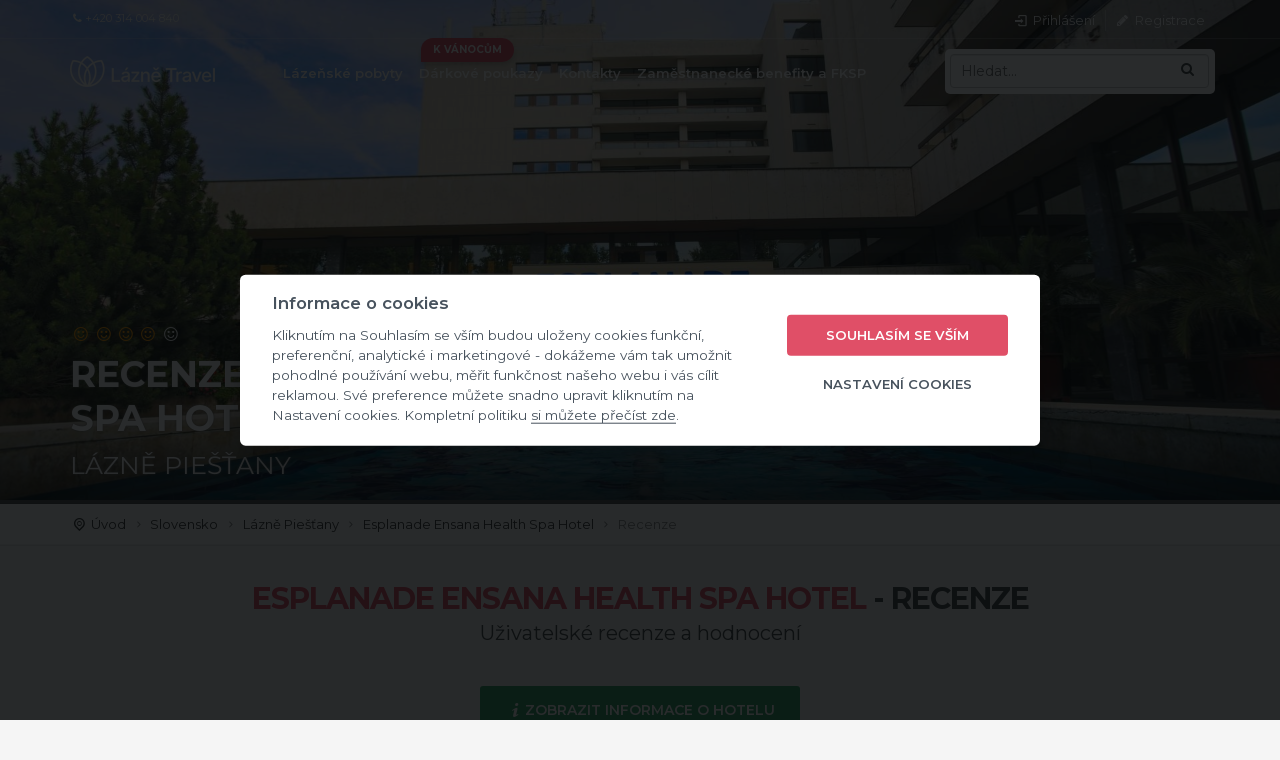

--- FILE ---
content_type: text/html; charset=UTF-8
request_url: https://www.laznetravel.cz/lazne-piestany-hotel-esplanade-h6823/recenze.html
body_size: 9574
content:
<!DOCTYPE html>
<html xmlns="http://www.w3.org/1999/xhtml" xml:lang="cs" lang="cs">
<head>
<title>Esplanade Ensana Health Spa Hotel - Lázně Piešťany - Hodnocení a recenze | Lázně Travel</title>
<meta http-equiv="Content-Type" content="text/html; charset=utf-8" />
<meta http-equiv="Content-language" content="cs" />
<meta name="copyright" content="Copyright (c) Lázně Travel" />
<meta name="author" content="CzechTravelAgency s.r.o., e-mail: info@laznetravel.cz" />
<meta name="description" content="Přečtěte si recenze návštěvníků hotelu Esplanade Ensana Health Spa Hotel v resortu Lázně Piešťany. Inspirujte se pro výběr vhodného wellness pobytu!" />
<meta name="keywords" content="Lázeňské a wellness pobyty" />
<meta name="rating" content="general" />

<meta name="twitter:card" content="summary" />
<meta property="og:url"         content="https:/www.laznetravel.cz/lazne-piestany-hotel-esplanade-h6823/recenze.html" />
<meta property="og:type"        content="website" />
<meta property="og:title"       content="Esplanade Ensana Health Spa Hotel - Lázně Piešťany - Hodnocení a recenze | Lázně Travel" />
<meta property="og:description" content="Přečtěte si recenze návštěvníků hotelu Esplanade Ensana Health Spa Hotel v resortu Lázně Piešťany. Inspirujte se pro výběr vhodného wellness pobytu!" />
<meta property="og:image"     content="https://www.laznetravel.cz/w1920/esplanade-ensana-health-spa-hotel-41714.jpg" />
<meta property="og:locale"      content="cs_CZ" />
<meta name="facebook-domain-verification" content="h9bnr4fpo9yya8otv4ltk8olulh5ei" />
<meta name="viewport" content="width=device-width, initial-scale=1.0, minimum-scale=1.0, maximum-scale=5, user-scalable=yes"/>

<meta name="apple-mobile-web-app-title" content="Lázně Travel" />
<meta name="apple-mobile-web-app-capable" content="yes" />
<meta name="mobile-web-app-capable" content="yes">  
<meta name="theme-color" content="#e04f67" />

<link rel="manifest" href="/manifest.json">
<link rel="shortcut icon" href="https://www.laznetravel.cz/favicon.ico" type="image/x-icon" />

<link rel="apple-touch-icon" href="https://www.laznetravel.cz/images/touch/apple_launchericon_57_57.png" /> 
<link rel="apple-touch-icon" sizes="120x120" href="https://www.laznetravel.cz/images/touch/apple_launchericon_120_120.png" /> 
<link rel="apple-touch-icon" sizes="152x152" href="https://www.laznetravel.cz/images/touch/apple_launchericon_152_152.png" />
<link rel="apple_touch_startup_image" href="https://www.laznetravel.cz/images/touch/apple_startup_image_640_1096.png" sizes="640x1096" />

<link rel="canonical" href="https://www.laznetravel.cz/lazne-piestany-hotel-esplanade-h6823/recenze.html" />
<meta name="robots" content="index,follow"/>
<!-- BASE -->
<base href="https://www.laznetravel.cz/" />

<!-- CSS -->
<!-- CSS -->
<link rel="stylesheet" href="./css/main_2025_11_19.css" type="text/css" media="all" />
<link rel="stylesheet" type="text/css" media="screen and (max-width: 1100px)" href="css/main_1024.css" />
<link rel="stylesheet" type="text/css" media="screen and (max-width: 980px)" href="css/main_tablet_2025_08_04.css?t=20251129" />
<link rel="stylesheet" type="text/css" media="screen and (max-width: 750px)" href="css/main_mobil_2025_08_04.css?t=20251129" />

<link rel="stylesheet" href="./js/lightbox/css/jquery.lightbox-0.5.css" type="text/css"  media="screen" /> 
<link rel="stylesheet" href="./js/jquery/jquery-ui.min.css" type="text/css" />

<!-- Google web fonts -->
<link href="https://fonts.googleapis.com/css?family=Montserrat:200,400,400i,500,600,700&display=swap" rel="stylesheet" type="text/css">
<!-- Google recaptcha -->
<script src="https://www.google.com/recaptcha/api.js?render=6Le6lmspAAAAAIq2xutd8nIz1JOQSX3i0bGhaPWi" async defer></script>

<!-- JQUERY FRAMEWORK -->
<script type="text/javascript" src="./js/jquery/jquery-1.11.1.min.js" ></script>
<script type="text/javascript" src="./js/jquery/jquery-ui.min.js"></script>
<script type="text/javascript" src="./js/datepicker.cs.js"></script>

 



    <script>
      window.dataLayer = window.dataLayer || [];
    </script>
    
    <!-- Google Tag Manager -->
    <script>(function(w,d,s,l,i){w[l]=w[l]||[];w[l].push({'gtm.start':
    new Date().getTime(),event:'gtm.js'});var f=d.getElementsByTagName(s)[0],
    j=d.createElement(s),dl=l!='dataLayer'?'&l='+l:'';j.async=true;j.src=
    'https://www.googletagmanager.com/gtm.js?id='+i+dl;f.parentNode.insertBefore(j,f);
    })(window,document,'script','dataLayer','GTM-TZ89XGP');</script>
    <!-- End Google Tag Manager -->
    <script>
      dataLayer.push ({
        event: "identifier", 
        visitor_id: "54187646",
        event_category: "Engagement",
        event_label: "Custom Data Sent"
      });
    </script><script>

    dataLayer.push({
      event: "view_item",
      ecommerce: {
        currency: "CZK",
        items: [
        {
          item_id: "H6823",
          item_name: "Esplanade Ensana Health Spa Hotel",
          affiliation: "Lazne Travel",
          item_brand: "Esplanade Ensana Health Spa Hotel",
          item_category: "Lázně Piešťany",
          quantity: 1
        }
        ]
      }
    });
    </script><script>
                dataLayer.push({ google_tag_params: { ecomm_pagetype: "other" }, 
                  event: "trackrmkt" 
                });
              </script>
<!-- BreadcrumbList -->
<script type="application/ld+json">
    {
     "@context": "http://schema.org",
     "@type": "BreadcrumbList",
     "itemListElement":
     [{
           "@type": "ListItem",
           "position": 1,
           "item":
           {
            "@id": "./",
            "name": "Úvod"
            }
          },{
           "@type": "ListItem",
           "position": 2,
           "item":
           {
            "@id": "https://www.laznetravel.cz/slovensko.html",
            "name": "Slovensko"
            }
          },{
           "@type": "ListItem",
           "position": 3,
           "item":
           {
            "@id": "https://www.laznetravel.cz/lazne-piestany.html",
            "name": "Lázně Piešťany"
            }
          },{
           "@type": "ListItem",
           "position": 4,
           "item":
           {
            "@id": "https://www.laznetravel.cz/lazne-piestany-hotel-esplanade-h6823.html",
            "name": "Esplanade Ensana Health Spa Hotel"
            }
          },{
           "@type": "ListItem",
           "position": 5,
           "item":
           {
            "@id": "https://www.laznetravel.cz/lazne-piestany-hotel-esplanade-h6823recenze.html",
            "name": "Recenze"
            }
          }]
    }
    </script> 

</head>
<body>

    <!-- Google Tag Manager (noscript) -->
    <noscript><iframe src="https://www.googletagmanager.com/ns.html?id=GTM-TZ89XGP"
    height="0" width="0" style="display:none;visibility:hidden"></iframe></noscript>
    <!-- End Google Tag Manager (noscript) -->
  <!-- header -->

<div id="page" class=" ">

<div id="header" class=" ">


  <div id="header_top">
    <div id="header_top_content">
      <div class="header_top_left">
      <i class="icon-phone"></i>+420 314 004 840      </div>

      <div class="header_top_right">
        <ul id="top_links">
          <li><a href="https://www.laznetravel.cz/uzivatel.html"><i class="icon-login-1"></i> <span class="icon_text">Přihlášení</span></a></li><li><a href="https://www.laznetravel.cz/uzivatel.html?t=registrace"><i class="icon-pencil"></i> <span class="icon_text">Registrace</span></a></li>        </ul>
        <div class="clearer"></div>
      </div>
      <div class="clearer"></div>
    </div>
    <div class="clearer"></div>
  </div>

  <div id="header_content">
    <a id="logo" class="logo_cz" href="./"></a>

    <div id="main_navigation">
      <ul id="main_navigation_ul" class="closed"><li class="menu_item" id="menu_item_nabidka"><a class="main_navigation_item">Lázeňské pobyty</a><div class="submenu"><ul class="group_1"><li class="small grey">Podle státu</li><li class="menu_item" id="menu_item_32" ><a class="main_navigation_item" href="https://www.laznetravel.cz/ceska-republika.html">Česká republika</a></li><li class="menu_item" id="menu_item_69" ><a class="main_navigation_item" href="https://www.laznetravel.cz/slovensko.html">Slovensko</a></li><li class="menu_item" id="menu_item_86" ><a class="main_navigation_item" href="https://www.laznetravel.cz/madarsko.html">Maďarsko</a></li><li class="menu_item" id="menu_item_171" ><a class="main_navigation_item" href="https://www.laznetravel.cz/slovinsko.html">Slovinsko</a></li><li class="menu_item" id="menu_item_190" ><a class="main_navigation_item" href="https://www.laznetravel.cz/chorvatsko.html">Chorvatsko</a></li><li class="menu_item" id="menu_item_84" ><a class="main_navigation_item" href="https://www.laznetravel.cz/rakousko.html">Rakousko</a></li></ul><ul class="group_2"><li class="small grey">Podle kategorie</li><li class="menu_item" id="menu_item_4" ><a class="main_navigation_item" href="https://www.laznetravel.cz/wellness-pobyty.html">Wellness pobyty</a></li><li class="menu_item" id="menu_item_5" ><a class="main_navigation_item" href="https://www.laznetravel.cz/lazenske-pobyty.html">Lázeňské pobyty </a></li><li class="menu_item" id="menu_item_6" ><a class="main_navigation_item" href="https://www.laznetravel.cz/medical-wellness.html">Medical Wellness</a></li><li class="menu_item" id="menu_item_7" ><a class="main_navigation_item" href="https://www.laznetravel.cz/rodinne-pobyty.html">Rodinné pobyty</a></li><li class="menu_item" id="menu_item_8" ><a class="main_navigation_item" href="https://www.laznetravel.cz/pobyty-pro-seniory.html">Pobyty pro seniory</a></li><li class="menu_item" id="menu_item_9" ><a class="main_navigation_item" href="https://www.laznetravel.cz/pobyty-se-slevou.html">Pobyty se slevou</a></li><li class="menu_item" id="menu_item_10" ><a class="main_navigation_item" href="https://www.laznetravel.cz/vikendove-pobyty.html">Víkendové pobyty</a></li><li class="menu_item" id="menu_item_218" ><a class="main_navigation_item" href="https://www.laznetravel.cz/lazne-po-covidu.html">Postcovidové pobyty</a></li><li class="menu_item" id="menu_item_11" ><a class="main_navigation_item" href="https://www.laznetravel.cz/redukcni-pobyty.html">Redukční pobyty</a></li><li class="menu_item" id="menu_item_12" ><a class="main_navigation_item" href="https://www.laznetravel.cz/pobyty-pro-zeny.html">Pobyty pro ženy</a></li><li class="menu_item" id="menu_item_14" ><a class="main_navigation_item" href="https://www.laznetravel.cz/relaxacni-pobyty.html">Relaxační pobyty</a></li><li class="menu_item" id="menu_item_15" ><a class="main_navigation_item" href="https://www.laznetravel.cz/pobyty-pro-dva.html">Pobyty pro dva</a></li><li class="menu_item" id="menu_item_16" ><a class="main_navigation_item" href="https://www.laznetravel.cz/romanticke-pobyty.html">Romantické pobyty</a></li><li class="menu_item" id="menu_item_102" ><a class="main_navigation_item" href="https://www.laznetravel.cz/silvestrovske-pobyty.html">Silvestrovské pobyty</a></li><li class="menu_item" id="menu_item_103" ><a class="main_navigation_item" href="https://www.laznetravel.cz/vanocni-pobyty.html">Vánoční pobyty</a></li><li class="menu_item" id="menu_item_133" ><a class="main_navigation_item" href="https://www.laznetravel.cz/adventni-pobyty.html">Adventní pobyty</a></li><li class="menu_item" id="menu_item_219" ><a class="main_navigation_item" href="https://www.laznetravel.cz/pivni-lazne.html">Pivní lázně</a></li><li class="menu_item" id="menu_item_254" ><a class="main_navigation_item" href="https://www.laznetravel.cz/first-minute.html">First minute</a></li></ul></div></li><li class="menu_item  first" id="menu_item_208"><a class="main_navigation_item first " rel="main_sub_navigation_208" href="https://www.laznetravel.cz/objednavka-noveho-poukazu-hotel.html?id_h=6823" title="Lázně Travel - Dárkové poukazy"><span class="main_navigation_item_label">K vánocům</span>Dárkové poukazy</a></li><li class="menu_item " id="menu_item_135"><a class="main_navigation_item " rel="main_sub_navigation_135" href="./kontaktni-udaje.html" title="Lázně Travel - Kontakty">Kontakty</a></li><li class="menu_item " id="menu_item_244"><a class="main_navigation_item " rel="main_sub_navigation_244" href="https://www.laznetravel.cz/zamestnanecke-benefity-a-fksp.html" title="Lázně Travel - Zaměstnanecké benefity a FKSP">Zaměstnanecké benefity a FKSP</a></li></ul>
      <ul id="top_tools">
        <li>
          <div class="dropdown dropdown_search">
                    
                        <a class="dropdown_opener" href="#"><i class="icon-search"></i></a>

            <div class="dropdown_menu" id="search">
              <form method="get" action="https://www.laznetravel.cz/vyhledavani.html">
                <div class="input_group">
                  <input id="search_text" autocomplete="off" name="q" class="form_control" placeholder="Hledat..." type="text" />
                  <button class="btn btn-default" type="button">
                    <i class="icon-search"></i>
                  </button>
                </div>

                <div id="naseptavac"></div>
              </form>
            </div>
                      
          </div>


        </li>
 
        <li id="show_menu_li">
          <div class="dropdown">
            <a id="show_menu"><i class="icon-menu-1"></i></a>
          </div>
        </li>
      </ul>

    </div>

  </div>

</div>






<div id="main">
<div class="item main_image main_hotel_image" id="item_hotel_6823"><img src="./uploads/fotogalerie/w1920/41714.jpg" alt="Esplanade Ensana Health Spa Hotel" /><div class="image_shadow"></div><div class="item_content"><div class="item_content_2"><div class="rating"><i class="icon-smile voted"></i><i class="icon-smile voted"></i><i class="icon-smile voted"></i><i class="icon-smile voted"></i><i class="icon-smile "></i> </div><h1>Recenze Esplanade Ensana Health Spa Hotel</h1><h2>Lázně Piešťany</h2></div></div><div class="breadcrumbs">
              <div class="container">
                <i class="icon-location-outline"></i> <a href="./" title="Úvod">Úvod</a> <span class="predel icon-right-open-mini"></span> <a href="https://www.laznetravel.cz/slovensko.html" title="Slovensko">Slovensko</a> <span class="predel icon-right-open-mini"></span> <a href="https://www.laznetravel.cz/lazne-piestany.html" title="Lázně Piešťany">Lázně Piešťany</a> <span class="predel icon-right-open-mini"></span> <a href="https://www.laznetravel.cz/lazne-piestany-hotel-esplanade-h6823.html" title="Esplanade Ensana Health Spa Hotel">Esplanade Ensana Health Spa Hotel</a> <span class="predel icon-right-open-mini"></span> Recenze
              </div>
            </div></div>
  <div class="container hotel_detail margin_30">

    <div class="main_title"><h2><span>Esplanade Ensana Health Spa Hotel</span> - Recenze</h2><p>Uživatelské recenze a hodnocení</p><div class="clearer"><br /></div><div class="center"><a href="https://www.laznetravel.cz/lazne-piestany-hotel-esplanade-h6823.html" class="btn_1 medium"><i class="icon-info-1"></i>Zobrazit informace o hotelu</a></div></div>  </div>

  <div class="rozcestnik hotel_detail">
    <div class="rozcestnik_content">

    <div class="col_size_8">
      <div class="col_content">
      
            <div class="col_size_3">
        <h3>Recenze</h3>        
      </div>

      <div class="col_size_7">

        
        <div id="score_detail"><span>88%</span>Skvělé <small>(Založeno na 35 hodnocení)</small></div>
        <div class="rating"><i class="icon-smile voted"></i><i class="icon-smile voted"></i><i class="icon-smile voted"></i><i class="icon-smile voted"></i><i class="icon-smile "></i> <span class="small">(35)</span></div>        
        <hr />
        
        <div class="review_strip_single">
              <!--<img src="img/avatar1.jpg" alt="" class="img-circle">-->
              <small> - 10.7.2024 -</small><h4>Marie W.</h4> (#87481) <p>"Dobrý den, do hotelu jezdím už 10 let, bohužel v současnosti neodpovídá cena a kvalita ubytování: katastrofálně špinavé koberce na pokojích, s chuchvalci vlasů, hrůza, oprýskaný nábytek, závěs na oknech visel jen na polovině háčků v garnýži!
Strava výborná, okolí hotelu super, ale to zařízení a čistota pokojů už opravdu neodpovídají dnešní době a už vůbec ne ceně."</p><div class="rating"><i class="icon-smile voted"></i><i class="icon-smile voted"></i><i class="icon-smile voted"></i><i class="icon-smile voted"></i><i class="icon-smile "></i> </div></div><div class="review_strip_single">
              <!--<img src="img/avatar1.jpg" alt="" class="img-circle">-->
              <small> - 10.7.2024 -</small><h4>Jan H.</h4> (#85518) <p>"S pobytem vjsme byli velmi spokojeni. Určitě se sem příští rok vrátíme."</p><div class="rating"><i class="icon-smile voted"></i><i class="icon-smile voted"></i><i class="icon-smile voted"></i><i class="icon-smile voted"></i><i class="icon-smile voted"></i> </div></div><div class="review_strip_single">
              <!--<img src="img/avatar1.jpg" alt="" class="img-circle">-->
              <small> - 5.4.2024 -</small><h4>Antonín F.</h4> (#80190) <p>"skvělé"</p><div class="rating"><i class="icon-smile voted"></i><i class="icon-smile voted"></i><i class="icon-smile voted"></i><i class="icon-smile voted"></i><i class="icon-smile voted"></i> </div></div><div class="review_strip_single">
              <!--<img src="img/avatar1.jpg" alt="" class="img-circle">-->
              <small> - 22.1.2024 -</small><h4>Marta G.</h4> (#79099) <p>"Jsme spokojeni po všech stránkách. Protože jsem si doma zapomněla hodinky,byl by se mi hodil budíček na pokoji."</p><div class="rating"><i class="icon-smile voted"></i><i class="icon-smile voted"></i><i class="icon-smile voted"></i><i class="icon-smile voted"></i><i class="icon-smile voted"></i> </div></div><div class="review_strip_single">
              <!--<img src="img/avatar1.jpg" alt="" class="img-circle">-->
              <small> - 31.7.2023 -</small><h4>Lenka H.</h4> (#73148) <p>"Pobyt se mi moc líbil, ubytování mě mile překvapilo.Jen u snídaní mě vadily dopékané sladké polotovary nebo kupované bábovky ne dobré kvality.Ale vařená jídla byla výborná."</p><div class="rating"><i class="icon-smile voted"></i><i class="icon-smile voted"></i><i class="icon-smile voted"></i><i class="icon-smile voted"></i><i class="icon-smile voted"></i> </div></div><div class="review_strip_single">
              <!--<img src="img/avatar1.jpg" alt="" class="img-circle">-->
              <small> - 5.6.2023 -</small><h4>Ludmila K.</h4> (#71112) <p>"Vstup do hotelu krásný. Personál  milý a ochotný. Procedury výborné.
Bazén dostupný po celý den.

Ale strava a pokoj neodpovídá 4 hvězdičkovému hotelu.
Byli jsme ubytováni ve 4 patře. Nevím jak to vypadá na jiném podlaží.
"</p><div class="rating"><i class="icon-smile voted"></i><i class="icon-smile voted"></i><i class="icon-smile voted"></i><i class="icon-smile voted"></i><i class="icon-smile "></i> </div></div><div class="review_strip_single">
              <!--<img src="img/avatar1.jpg" alt="" class="img-circle">-->
              <small> - 14.4.2023 -</small><h4>Igor M.</h4> (#69304) <p>"Strašně spokojeni s ochotou personálu a vynikající kuchyní . Rehabilitace na vysoké  úrovni , včetně zdvořilého a profesionálního chování  personálu.
Miki"</p><div class="rating"><i class="icon-smile voted"></i><i class="icon-smile voted"></i><i class="icon-smile voted"></i><i class="icon-smile voted"></i><i class="icon-smile voted"></i> </div></div><div class="review_strip_single">
              <!--<img src="img/avatar1.jpg" alt="" class="img-circle">-->
              <small> - 24.2.2023 -</small><h4>Růžena B.</h4> (#66041) <p>"Vzhledem k tomu, že  jsme v hotelu spali jen jednu noc a pak byli přestěhování do hotelu Splendid, nebudu hotel Esplanade hodnotit.
Chápu,  že  se technická porucha může  stát,  ale chaotický způsob stěhování do hotelu Splendid mě hodně  otrávil.
Přesto byl náš  pobyt bezvadný,  Balneocentrum bezkonkurenční a určitě nejsme u Vás naposledy."</p><div class="rating"><i class="icon-smile voted"></i><i class="icon-smile voted"></i><i class="icon-smile voted"></i><i class="icon-smile "></i><i class="icon-smile "></i> </div></div><div class="review_strip_single">
              <!--<img src="img/avatar1.jpg" alt="" class="img-circle">-->
              <small> - 18.10.2022 -</small><h4>Jarmila H.</h4> (#60724) <p>"byla jsem počtvrté, už se těším na příště. A doporučuji kamarádům."</p><div class="rating"><i class="icon-smile voted"></i><i class="icon-smile voted"></i><i class="icon-smile voted"></i><i class="icon-smile voted"></i><i class="icon-smile voted"></i> </div></div><div class="review_strip_single">
              <!--<img src="img/avatar1.jpg" alt="" class="img-circle">-->
              <small> - 4.11.2020 -</small><h4>Juraj M.</h4> (#46390) <p>"Pobyt bol vynikajúci, personál hotela ochotný a ústretový, procedúry perfektné. Hodnotím na jedničku s hviezdičkou."</p><div class="rating"><i class="icon-smile voted"></i><i class="icon-smile voted"></i><i class="icon-smile voted"></i><i class="icon-smile voted"></i><i class="icon-smile voted"></i> </div></div><div class="review_strip_single">
              <!--<img src="img/avatar1.jpg" alt="" class="img-circle">-->
              <small> - 24.2.2020 -</small><h4>Zdeněk P.</h4> (#41004) <p>"Nová rekonstrukce pokojů a nová restaurace v prvním patře výrazně vylepšila podmínky pobytu.Jsou i další změny v oblasti rekonstrukce lázeňských prostor,které jsou velmi pozitivní. "</p><div class="rating"><i class="icon-smile voted"></i><i class="icon-smile voted"></i><i class="icon-smile voted"></i><i class="icon-smile voted"></i><i class="icon-smile voted"></i> </div></div><div class="review_strip_single">
              <!--<img src="img/avatar1.jpg" alt="" class="img-circle">-->
              <small> - 8.1.2020 -</small><h4>Věra J.</h4> (#38568) <p>"Děkujeme , byli jsme moc spokojeni . Můžeme potvrdit že profesionalita personálu výborná. Jídlo a gastronomie na vysoké úrovni .. Procedury trochu ve stresu ale dalo se to  zvládnout . Určitě navštívíime  v budoucnosti znovu . Krásné prostory hotelu . Manžele Jedličkovi 
"</p><div class="rating"><i class="icon-smile voted"></i><i class="icon-smile voted"></i><i class="icon-smile voted"></i><i class="icon-smile voted"></i><i class="icon-smile voted"></i> </div></div><div class="review_strip_single">
              <!--<img src="img/avatar1.jpg" alt="" class="img-circle">-->
              <small> - 4.12.2019 -</small><h4>Vladimír K.</h4> (#38682) <p>"S pobytem jsme byli mimořádně spokojeni."</p><div class="rating"><i class="icon-smile voted"></i><i class="icon-smile voted"></i><i class="icon-smile voted"></i><i class="icon-smile voted"></i><i class="icon-smile voted"></i> </div></div><div class="review_strip_single">
              <!--<img src="img/avatar1.jpg" alt="" class="img-circle">-->
              <small> - 25.11.2019 -</small><h4>Jaroslav Š.</h4> (#38740) <p>"Spokojeni, problém se zavíráním balkonových dveří."</p><div class="rating"><i class="icon-smile voted"></i><i class="icon-smile voted"></i><i class="icon-smile voted"></i><i class="icon-smile voted"></i><i class="icon-smile voted"></i> </div></div><div class="review_strip_single">
              <!--<img src="img/avatar1.jpg" alt="" class="img-circle">-->
              <small> - 20.11.2019 -</small><h4>Ladislav C.</h4> (#38273) <p>"Byli jsme  spokojeni, dekujeme,"</p><div class="rating"><i class="icon-smile voted"></i><i class="icon-smile voted"></i><i class="icon-smile voted"></i><i class="icon-smile voted"></i><i class="icon-smile "></i> </div></div><div class="review_strip_single">
              <!--<img src="img/avatar1.jpg" alt="" class="img-circle">-->
              <small> - 15.11.2019 -</small><h4>Jarmila H.</h4> (#38158) <p>"Mela jsem objednano ubytovani v Esplanade,kde jsem bydlela pri minulem pobytu. Z technickych duvodu byla provedena zmena ubytovani na kridlo Palace.Tyto pokoje nejsou na stejne urovni jako pri prvnim ubytovani,napr.stare koberce,chybi bidet,konvice na caj,kterou jsem drive ocenila. Na recepci nam priradili jidelnu,se kterou jsme nebyli spokojeni-stare vybaveni a nedostatecna cistota,jidelna se pry ridi tim,kde jste ubytovani a my byli na kridle Palace. Na vymene jidelny jsem trvala a byla mi vymenena k nasi spokojenosti.  Jinak naprosta spokojenost,vyborne jidlo,mila pani doktorka, skvely personal a bezvadne procedury.Pokud zdravi a okolnosti dovoli,urcite se sem vratim a budu nadale doporucovat svym pratelum a znamym."</p><div class="blockquote"><strong>Odpověď:</strong><br />Vážená pani Buriánková, veľmi pekne Vám ďakujeme za Vaše hodnotenie. Sme radi, že sa Vám u nás páčilo a že ste boli spokojná s pobytom u nás. Pri vytváraní rezervácie sme upozornili Vašu CK , že z kapacitných dôvodov nie je možné poskytnúť požadovanú izbu a preto sme ponúkli izbu vyššej kategórie za rovnakú cenu, ktorá nám bola odsúhlasená. Veríme, že pri Vašom ďalšom pobyte budeme mať pre Vás izbu, ktorú si želáte. Tešíme sa na Vašu ďalšiu návštevu.<br />
Vedenie hotela</div><div class="rating"><i class="icon-smile voted"></i><i class="icon-smile voted"></i><i class="icon-smile voted"></i><i class="icon-smile voted"></i><i class="icon-smile voted"></i> </div></div><div class="review_strip_single">
              <!--<img src="img/avatar1.jpg" alt="" class="img-circle">-->
              <small> - 24.6.2019 -</small><h4>Hana H.</h4> (#33622) <p>"Recepční Vám nenabídne parkování v garážích ( je uvedena možnost na stránkách hotelu), na otázku parkování odpoví někde před hotelem, parkování kol také problém.
Nikdo Vám nenábídne odvoz zavazadel na pokoj, personál po hotelu nezdraví.
Popis pokoje s " francouzským" balkonem je zavádějící a matoucí,  jasně napsat pokoj bez balkonu!!! Dle mě, tak na balkon mohu vstoupit.
Velmi příjemná a vstřícná obsluha na balneoterapii - dámy při aplikaci bahna. 

"</p><div class="rating"><i class="icon-smile voted"></i><i class="icon-smile voted"></i><i class="icon-smile voted"></i><i class="icon-smile "></i><i class="icon-smile "></i> </div></div><div class="review_strip_single">
              <!--<img src="img/avatar1.jpg" alt="" class="img-circle">-->
              <small> - 22.6.2019 -</small><h4>Jiří F.</h4> (#31258) <p>"Moc pěkné a příjemné. Zase rádi přijedeme. "</p><div class="rating"><i class="icon-smile voted"></i><i class="icon-smile voted"></i><i class="icon-smile voted"></i><i class="icon-smile voted"></i><i class="icon-smile voted"></i> </div></div><div class="review_strip_single">
              <!--<img src="img/avatar1.jpg" alt="" class="img-circle">-->
              <small> - 15.3.2019 -</small><h4>Jaroslav M.</h4> (#32026) <p>"Šlo o opakovaný pobyt, byli jsme opět spokojeni."</p><div class="rating"><i class="icon-smile voted"></i><i class="icon-smile voted"></i><i class="icon-smile voted"></i><i class="icon-smile voted"></i><i class="icon-smile "></i> </div></div><div class="review_strip_single">
              <!--<img src="img/avatar1.jpg" alt="" class="img-circle">-->
              <small> - 14.3.2019 -</small><h4>Alena V.</h4> (#31931) <p>"pobyt se nám líbil, prostředí klidné a příjemné"</p><div class="rating"><i class="icon-smile voted"></i><i class="icon-smile voted"></i><i class="icon-smile voted"></i><i class="icon-smile voted"></i><i class="icon-smile voted"></i> </div></div><div class="no_action"><div   class="PagerClass"  style="text-align: center" ><span class="previous">Předchozí</span><span class="actual">1</span><a rel="str_2" href="/lazne-piestany-hotel-esplanade-h6823/recenze.html?str=2" >2</a><a rel="str_2" href="/lazne-piestany-hotel-esplanade-h6823/recenze.html?str=2"  class="next pager_link">Další</a></div></div>        <div class="clearer"><br /><br /></div>

        <div class="center"><a href="https://www.laznetravel.cz/lazne-piestany-hotel-esplanade-h6823.html" class="btn_1 medium"><i class="icon-info-1"></i>Zpět na informace o hotelu</a></div>';        
        
        <div class="clearer"></div>
      </div>
      <div class="clearer"></div>

      </div>
    </div>

    <div class="clearer"></div>

    </div>
  </div>


  <div class="container hotel_detail margin_30">  
    <div class="col_size_8">
      <div class="col_content">
      
      <h3>Fotogalerie</h3>

       <a class="galerie_thumb half" href="./uploads/fotogalerie/w900/41714.jpg" rel="lightbox"><span><img src="./uploads/fotogalerie/w600/41714.jpg" alt="" /></span></a><a class="galerie_thumb half" href="./uploads/fotogalerie/w900/41722.jpg" rel="lightbox"><span><img src="./uploads/fotogalerie/w600/41722.jpg" alt="" /></span></a><a class="galerie_thumb third" href="./uploads/fotogalerie/w900/41743.jpg" rel="lightbox"><span><img src="./uploads/fotogalerie/w600/41743.jpg" alt="" /></span></a><a class="galerie_thumb third" href="./uploads/fotogalerie/w900/41757.jpg" rel="lightbox"><span><img src="./uploads/fotogalerie/w600/41757.jpg" alt="" /></span></a><a class="galerie_thumb third" href="./uploads/fotogalerie/w900/41773.jpg" rel="lightbox"><span><img src="./uploads/fotogalerie/w600/41773.jpg" alt="" /><span class="dalsi_snimky">+ 60 dalších fotek</span></span></a><a class="galerie_thumb hidden" href="./uploads/fotogalerie/w900/41712.jpg" rel="lightbox"><span><img src="./uploads/fotogalerie/w600/41712.jpg" alt="" /></span></a><a class="galerie_thumb hidden" href="./uploads/fotogalerie/w900/41715.jpg" rel="lightbox"><span><img src="./uploads/fotogalerie/w600/41715.jpg" alt="" /></span></a><a class="galerie_thumb hidden" href="./uploads/fotogalerie/w900/41711.jpg" rel="lightbox"><span><img src="./uploads/fotogalerie/w600/41711.jpg" alt="" /></span></a><a class="galerie_thumb hidden" href="./uploads/fotogalerie/w900/41713.jpg" rel="lightbox"><span><img src="./uploads/fotogalerie/w600/41713.jpg" alt="" /></span></a><a class="galerie_thumb hidden" href="./uploads/fotogalerie/w900/41716.jpg" rel="lightbox"><span><img src="./uploads/fotogalerie/w600/41716.jpg" alt="" /></span></a><a class="galerie_thumb hidden" href="./uploads/fotogalerie/w900/41717.jpg" rel="lightbox"><span><img src="./uploads/fotogalerie/w600/41717.jpg" alt="" /></span></a><a class="galerie_thumb hidden" href="./uploads/fotogalerie/w900/41718.jpg" rel="lightbox"><span><img src="./uploads/fotogalerie/w600/41718.jpg" alt="" /></span></a><a class="galerie_thumb hidden" href="./uploads/fotogalerie/w900/41719.jpg" rel="lightbox"><span><img src="./uploads/fotogalerie/w600/41719.jpg" alt="" /></span></a><a class="galerie_thumb hidden" href="./uploads/fotogalerie/w900/41720.jpg" rel="lightbox"><span><img src="./uploads/fotogalerie/w600/41720.jpg" alt="" /></span></a><a class="galerie_thumb hidden" href="./uploads/fotogalerie/w900/41721.jpg" rel="lightbox"><span><img src="./uploads/fotogalerie/w600/41721.jpg" alt="" /></span></a><a class="galerie_thumb hidden" href="./uploads/fotogalerie/w900/41723.jpg" rel="lightbox"><span><img src="./uploads/fotogalerie/w600/41723.jpg" alt="" /></span></a><a class="galerie_thumb hidden" href="./uploads/fotogalerie/w900/41724.jpg" rel="lightbox"><span><img src="./uploads/fotogalerie/w600/41724.jpg" alt="" /></span></a><a class="galerie_thumb hidden" href="./uploads/fotogalerie/w900/41725.jpg" rel="lightbox"><span><img src="./uploads/fotogalerie/w600/41725.jpg" alt="" /></span></a><a class="galerie_thumb hidden" href="./uploads/fotogalerie/w900/41726.jpg" rel="lightbox"><span><img src="./uploads/fotogalerie/w600/41726.jpg" alt="" /></span></a><a class="galerie_thumb hidden" href="./uploads/fotogalerie/w900/41727.jpg" rel="lightbox"><span><img src="./uploads/fotogalerie/w600/41727.jpg" alt="" /></span></a><a class="galerie_thumb hidden" href="./uploads/fotogalerie/w900/41728.jpg" rel="lightbox"><span><img src="./uploads/fotogalerie/w600/41728.jpg" alt="" /></span></a><a class="galerie_thumb hidden" href="./uploads/fotogalerie/w900/41729.jpg" rel="lightbox"><span><img src="./uploads/fotogalerie/w600/41729.jpg" alt="" /></span></a><a class="galerie_thumb hidden" href="./uploads/fotogalerie/w900/41730.jpg" rel="lightbox"><span><img src="./uploads/fotogalerie/w600/41730.jpg" alt="" /></span></a><a class="galerie_thumb hidden" href="./uploads/fotogalerie/w900/41731.jpg" rel="lightbox"><span><img src="./uploads/fotogalerie/w600/41731.jpg" alt="" /></span></a><a class="galerie_thumb hidden" href="./uploads/fotogalerie/w900/41732.jpg" rel="lightbox"><span><img src="./uploads/fotogalerie/w600/41732.jpg" alt="" /></span></a><a class="galerie_thumb hidden" href="./uploads/fotogalerie/w900/41733.jpg" rel="lightbox"><span><img src="./uploads/fotogalerie/w600/41733.jpg" alt="" /></span></a><a class="galerie_thumb hidden" href="./uploads/fotogalerie/w900/41734.jpg" rel="lightbox"><span><img src="./uploads/fotogalerie/w600/41734.jpg" alt="" /></span></a><a class="galerie_thumb hidden" href="./uploads/fotogalerie/w900/41735.jpg" rel="lightbox"><span><img src="./uploads/fotogalerie/w600/41735.jpg" alt="" /></span></a><a class="galerie_thumb hidden" href="./uploads/fotogalerie/w900/41736.jpg" rel="lightbox"><span><img src="./uploads/fotogalerie/w600/41736.jpg" alt="" /></span></a><a class="galerie_thumb hidden" href="./uploads/fotogalerie/w900/41737.jpg" rel="lightbox"><span><img src="./uploads/fotogalerie/w600/41737.jpg" alt="" /></span></a><a class="galerie_thumb hidden" href="./uploads/fotogalerie/w900/41738.jpg" rel="lightbox"><span><img src="./uploads/fotogalerie/w600/41738.jpg" alt="" /></span></a><a class="galerie_thumb hidden" href="./uploads/fotogalerie/w900/41739.jpg" rel="lightbox"><span><img src="./uploads/fotogalerie/w600/41739.jpg" alt="" /></span></a><a class="galerie_thumb hidden" href="./uploads/fotogalerie/w900/41740.jpg" rel="lightbox"><span><img src="./uploads/fotogalerie/w600/41740.jpg" alt="" /></span></a><a class="galerie_thumb hidden" href="./uploads/fotogalerie/w900/41741.jpg" rel="lightbox"><span><img src="./uploads/fotogalerie/w600/41741.jpg" alt="" /></span></a><a class="galerie_thumb hidden" href="./uploads/fotogalerie/w900/41742.jpg" rel="lightbox"><span><img src="./uploads/fotogalerie/w600/41742.jpg" alt="" /></span></a><a class="galerie_thumb hidden" href="./uploads/fotogalerie/w900/41744.jpg" rel="lightbox"><span><img src="./uploads/fotogalerie/w600/41744.jpg" alt="" /></span></a><a class="galerie_thumb hidden" href="./uploads/fotogalerie/w900/41745.jpg" rel="lightbox"><span><img src="./uploads/fotogalerie/w600/41745.jpg" alt="" /></span></a><a class="galerie_thumb hidden" href="./uploads/fotogalerie/w900/41746.jpg" rel="lightbox"><span><img src="./uploads/fotogalerie/w600/41746.jpg" alt="" /></span></a><a class="galerie_thumb hidden" href="./uploads/fotogalerie/w900/41747.jpg" rel="lightbox"><span><img src="./uploads/fotogalerie/w600/41747.jpg" alt="" /></span></a><a class="galerie_thumb hidden" href="./uploads/fotogalerie/w900/41748.jpg" rel="lightbox"><span><img src="./uploads/fotogalerie/w600/41748.jpg" alt="" /></span></a><a class="galerie_thumb hidden" href="./uploads/fotogalerie/w900/41749.jpg" rel="lightbox"><span><img src="./uploads/fotogalerie/w600/41749.jpg" alt="" /></span></a><a class="galerie_thumb hidden" href="./uploads/fotogalerie/w900/41750.jpg" rel="lightbox"><span><img src="./uploads/fotogalerie/w600/41750.jpg" alt="" /></span></a><a class="galerie_thumb hidden" href="./uploads/fotogalerie/w900/41751.jpg" rel="lightbox"><span><img src="./uploads/fotogalerie/w600/41751.jpg" alt="" /></span></a><a class="galerie_thumb hidden" href="./uploads/fotogalerie/w900/41752.jpg" rel="lightbox"><span><img src="./uploads/fotogalerie/w600/41752.jpg" alt="" /></span></a><a class="galerie_thumb hidden" href="./uploads/fotogalerie/w900/41753.jpg" rel="lightbox"><span><img src="./uploads/fotogalerie/w600/41753.jpg" alt="" /></span></a><a class="galerie_thumb hidden" href="./uploads/fotogalerie/w900/41754.jpg" rel="lightbox"><span><img src="./uploads/fotogalerie/w600/41754.jpg" alt="" /></span></a><a class="galerie_thumb hidden" href="./uploads/fotogalerie/w900/41755.jpg" rel="lightbox"><span><img src="./uploads/fotogalerie/w600/41755.jpg" alt="" /></span></a><a class="galerie_thumb hidden" href="./uploads/fotogalerie/w900/41756.jpg" rel="lightbox"><span><img src="./uploads/fotogalerie/w600/41756.jpg" alt="" /></span></a><a class="galerie_thumb hidden" href="./uploads/fotogalerie/w900/41758.jpg" rel="lightbox"><span><img src="./uploads/fotogalerie/w600/41758.jpg" alt="" /></span></a><a class="galerie_thumb hidden" href="./uploads/fotogalerie/w900/41759.jpg" rel="lightbox"><span><img src="./uploads/fotogalerie/w600/41759.jpg" alt="" /></span></a><a class="galerie_thumb hidden" href="./uploads/fotogalerie/w900/41760.jpg" rel="lightbox"><span><img src="./uploads/fotogalerie/w600/41760.jpg" alt="" /></span></a><a class="galerie_thumb hidden" href="./uploads/fotogalerie/w900/41761.jpg" rel="lightbox"><span><img src="./uploads/fotogalerie/w600/41761.jpg" alt="" /></span></a><a class="galerie_thumb hidden" href="./uploads/fotogalerie/w900/41762.jpg" rel="lightbox"><span><img src="./uploads/fotogalerie/w600/41762.jpg" alt="" /></span></a><a class="galerie_thumb hidden" href="./uploads/fotogalerie/w900/41763.jpg" rel="lightbox"><span><img src="./uploads/fotogalerie/w600/41763.jpg" alt="" /></span></a><a class="galerie_thumb hidden" href="./uploads/fotogalerie/w900/41764.jpg" rel="lightbox"><span><img src="./uploads/fotogalerie/w600/41764.jpg" alt="" /></span></a><a class="galerie_thumb hidden" href="./uploads/fotogalerie/w900/41765.jpg" rel="lightbox"><span><img src="./uploads/fotogalerie/w600/41765.jpg" alt="" /></span></a><a class="galerie_thumb hidden" href="./uploads/fotogalerie/w900/41766.jpg" rel="lightbox"><span><img src="./uploads/fotogalerie/w600/41766.jpg" alt="" /></span></a><a class="galerie_thumb hidden" href="./uploads/fotogalerie/w900/41767.jpg" rel="lightbox"><span><img src="./uploads/fotogalerie/w600/41767.jpg" alt="" /></span></a><a class="galerie_thumb hidden" href="./uploads/fotogalerie/w900/41768.jpg" rel="lightbox"><span><img src="./uploads/fotogalerie/w600/41768.jpg" alt="" /></span></a><a class="galerie_thumb hidden" href="./uploads/fotogalerie/w900/41769.jpg" rel="lightbox"><span><img src="./uploads/fotogalerie/w600/41769.jpg" alt="" /></span></a><a class="galerie_thumb hidden" href="./uploads/fotogalerie/w900/41770.jpg" rel="lightbox"><span><img src="./uploads/fotogalerie/w600/41770.jpg" alt="" /></span></a><a class="galerie_thumb hidden" href="./uploads/fotogalerie/w900/41771.jpg" rel="lightbox"><span><img src="./uploads/fotogalerie/w600/41771.jpg" alt="" /></span></a><a class="galerie_thumb hidden" href="./uploads/fotogalerie/w900/3901.jpg" rel="lightbox"><span><img src="./uploads/fotogalerie/w600/3901.jpg" alt="" /></span></a><a class="galerie_thumb hidden" href="./uploads/fotogalerie/w900/41774.png" rel="lightbox"><span><img src="./uploads/fotogalerie/w600/41774.png" alt="" /></span></a><a class="galerie_thumb hidden" href="./uploads/fotogalerie/w900/41775.png" rel="lightbox"><span><img src="./uploads/fotogalerie/w600/41775.png" alt="" /></span></a>        <div class="clearer"><br /><br /></div>
        
        <div class="center"><a href="https://www.laznetravel.cz/lazne-piestany-hotel-esplanade-h6823.html" class="btn_1 medium"><i class="icon-info-1"></i>Zpět na informace o hotelu</a></div>';
      </div>
      <div class="clearer"></div>
    </div>
    <div class="clearer"></div>
  </div>


<!-- footer -->
<div id="footer">
  <div class="container">
  
    <div class="col_size_3">
      <h3>Potřebujete poradit?</h3>
      <div><a href="tel://314004840" id="phone"><i class="icon-phone"></i> +420 314 004 840</a></div>      <a href="mailto:info@laznetravel.cz" id="email_footer"><i class="icon-email"></i> info@laznetravel.cz</a>
    </div>

    <div class="col_size_3"><h3>Lázně Travel</h3><p><a href="https://www.laznetravel.cz/o-nas.html"><span>O nás</span></a></p><p><a href="https://www.laznetravel.cz/pro-dodavatele.html"><span>Pro dodavatele</span></a></p><p><a href="https://www.laznetravel.cz/pro-firmy.html">Pro firmy</a></p><p><a href="https://www.laznetravel.cz/kontaktni-udaje.html"><span>Kontaktní</span> údaje</a></p><p><a href="https://www.laznetravel.cz/vybrane-recenze.html">Co o nás říkají naši klienti?</a></p><p><a href="./vase-odmeny.html">Bonus program</a></p><p><a href="https://www.laznetravel.cz/napsali-o-nas.html">Napsali o nás</a></p><p><a href="https://www.laznetravel.cz/kariera.html">Kariéra v Lázně Travel</a></p></div><div class="col_size_3"><h3>Důležité informace</h3><p><a href="https://www.laznetravel.cz/vseobecne-obchodni-podminky.html">Všeobecné obchodní podmínky</a></p><p><a href="https://www.laznetravel.cz/pojisteni-proti-stornu.html">Pojištění proti stornu</a></p><p><a href="https://www.laznetravel.cz/caste-dotazy.html"><span>Časté dotazy</span></a></p><p><a href="https://www.laznetravel.cz/klp-plp.html">KLP / PLP</a></p><p><a href="https://www.laznetravel.cz/soubory-cookie-a-soukromi.html">Soubory cookie a soukromí</a></p><p><a href="https://www.laznetravel.cz/informace-o-zpracovani-osobnich-udaju.html">Informace o zpracování osobních údajů</a></p><p><a href="https://www.laznetravel.cz/pobyty-se-slevou.html">Se slevou do lázní</a></p><p><a href="https://www.laznetravel.cz/ceske-lazne-frci.html">České lázně frčí</a></p><p><a class="nav-link ccb__edit">Upravit nastavení soukromí</a></p></div>
    <div class="col_size_3">
      <h3>Nenechte si ujít žádnou novinku!</h3><p>Stačí se zaregistrovat a my vám napíšeme o všech novinkách a akcích na Lázně Travel.</p><div id="newsletter_form_content"><form id="newsletter_form" class="validate" method="post" action="/lazne-piestany-hotel-esplanade-h6823/recenze.html#newsletter_form_content">
            <div>
              <div class="form-group">
               <input class="form-control required" type="text" name="email" placeholder="Váš email" value="" /> </div>
              <input type="hidden" name="recaptcha_token[newsletter_registrace]" value="" /><input type="hidden" name="newsletter_registrace" value="1" /><div class="souhlas_box_2 recaptcha_box">
            Tento web je chráněn službou reCAPTCHA a platí na něm <a target="_blank" href="https://policies.google.com/privacy">zásady ochrany osobních údajů</a> a <a target="_blank" href="https://policies.google.com/terms">podmínky používání služeb společnosti Google</a>.
          </div>
<!-- CAPTCHA START -->
<input style="display: none;" type="text" name="captcha[newsletter_registrace][check_1]" value="" /><input style="display: none;" type="text" name="captcha[newsletter_registrace][email]" value="@" /><div class="summary_newsletter_registrace"></div><script type="text/javascript">$(document).ready(function() {$(".summary_newsletter_registrace").html('<input type="hidden" name="captcha[newsletter_registrace][summary]" value="6" />')});</script><noscript>2+4=<input type="hidden" name="captcha[newsletter_registrace][summary]" value="" /></noscript><input style="display: none;" type="submit" name="false_submit" />
<!-- CAPTCHA FINISH -->
<p><input type="checkbox" name="souhlas" value="1" checked="checked" /> Souhlasím <a href="./informace-o-zpracovani-osobnich-udaju.html">se zpracováním osobních údajů</a></p>
            <input class="btn_1" type="submit" name="newsletter_registrace" value="Registrovat" /></div>
        </form></div>    </div>
    
    <div class="clearer"></div>

    <div id="social_footer">
    
      <strong>CzechTravelAgency s.r.o.</strong>
      <p>
        Tel.: +420 314 004 840 | e-mail: info@laznetravel.cz<br />
        Dvořákova 118 , 252 19 Rudná u Prahy, Česká republika<br />
        C 111195 vedená u Městského soudu v Praze  
      </p>

      <p>Copyright 2024 CzechTravelAgency s.r.o.</p>

    </div>

    <div class="clearer"></div>

  </div>
</div>


</div>
  
  <div id="mask"></div>
  <div id="mask_2"></div>


<script type="text/javascript" src="./js/jquery.ddslick.js"></script>


<!-- JS FUNCTIONS -->
<script type="text/javascript">
var page_hash = "tratrogucathuclu"
</script>
<script type="text/javascript" src="./js/public_functions_2025_07_25.js"></script>
<script type="text/javascript" src="./js/katalog_filtr.js"></script>
<script type="text/javascript" src="./js/naseptavac.js"></script>
<script type="text/javascript" src="./js/getPrice_2024_03_21.js"></script>

<script type="text/javascript" src="./js/ajaxLoad.js" ></script>

<script type="text/javascript" src="./js/jquery/jQueryRotateCompressed.js" ></script>

<script type="text/javascript" src="./js/form/jquery.form.min.js"></script>

<!-- LIGHBOX GALLERY -->
<script type="text/javascript" src="./js/lightbox/jquery.lightbox-0.5.js"></script>
<script type="text/javascript">
$(function() {
  $('a[rel*=lightbox]').lightBox();
});
</script>

</body>
</html>

--- FILE ---
content_type: text/html; charset=utf-8
request_url: https://www.google.com/recaptcha/api2/anchor?ar=1&k=6Le6lmspAAAAAIq2xutd8nIz1JOQSX3i0bGhaPWi&co=aHR0cHM6Ly93d3cubGF6bmV0cmF2ZWwuY3o6NDQz&hl=en&v=TkacYOdEJbdB_JjX802TMer9&size=invisible&anchor-ms=20000&execute-ms=15000&cb=p9oytrqmv6o1
body_size: 45583
content:
<!DOCTYPE HTML><html dir="ltr" lang="en"><head><meta http-equiv="Content-Type" content="text/html; charset=UTF-8">
<meta http-equiv="X-UA-Compatible" content="IE=edge">
<title>reCAPTCHA</title>
<style type="text/css">
/* cyrillic-ext */
@font-face {
  font-family: 'Roboto';
  font-style: normal;
  font-weight: 400;
  src: url(//fonts.gstatic.com/s/roboto/v18/KFOmCnqEu92Fr1Mu72xKKTU1Kvnz.woff2) format('woff2');
  unicode-range: U+0460-052F, U+1C80-1C8A, U+20B4, U+2DE0-2DFF, U+A640-A69F, U+FE2E-FE2F;
}
/* cyrillic */
@font-face {
  font-family: 'Roboto';
  font-style: normal;
  font-weight: 400;
  src: url(//fonts.gstatic.com/s/roboto/v18/KFOmCnqEu92Fr1Mu5mxKKTU1Kvnz.woff2) format('woff2');
  unicode-range: U+0301, U+0400-045F, U+0490-0491, U+04B0-04B1, U+2116;
}
/* greek-ext */
@font-face {
  font-family: 'Roboto';
  font-style: normal;
  font-weight: 400;
  src: url(//fonts.gstatic.com/s/roboto/v18/KFOmCnqEu92Fr1Mu7mxKKTU1Kvnz.woff2) format('woff2');
  unicode-range: U+1F00-1FFF;
}
/* greek */
@font-face {
  font-family: 'Roboto';
  font-style: normal;
  font-weight: 400;
  src: url(//fonts.gstatic.com/s/roboto/v18/KFOmCnqEu92Fr1Mu4WxKKTU1Kvnz.woff2) format('woff2');
  unicode-range: U+0370-0377, U+037A-037F, U+0384-038A, U+038C, U+038E-03A1, U+03A3-03FF;
}
/* vietnamese */
@font-face {
  font-family: 'Roboto';
  font-style: normal;
  font-weight: 400;
  src: url(//fonts.gstatic.com/s/roboto/v18/KFOmCnqEu92Fr1Mu7WxKKTU1Kvnz.woff2) format('woff2');
  unicode-range: U+0102-0103, U+0110-0111, U+0128-0129, U+0168-0169, U+01A0-01A1, U+01AF-01B0, U+0300-0301, U+0303-0304, U+0308-0309, U+0323, U+0329, U+1EA0-1EF9, U+20AB;
}
/* latin-ext */
@font-face {
  font-family: 'Roboto';
  font-style: normal;
  font-weight: 400;
  src: url(//fonts.gstatic.com/s/roboto/v18/KFOmCnqEu92Fr1Mu7GxKKTU1Kvnz.woff2) format('woff2');
  unicode-range: U+0100-02BA, U+02BD-02C5, U+02C7-02CC, U+02CE-02D7, U+02DD-02FF, U+0304, U+0308, U+0329, U+1D00-1DBF, U+1E00-1E9F, U+1EF2-1EFF, U+2020, U+20A0-20AB, U+20AD-20C0, U+2113, U+2C60-2C7F, U+A720-A7FF;
}
/* latin */
@font-face {
  font-family: 'Roboto';
  font-style: normal;
  font-weight: 400;
  src: url(//fonts.gstatic.com/s/roboto/v18/KFOmCnqEu92Fr1Mu4mxKKTU1Kg.woff2) format('woff2');
  unicode-range: U+0000-00FF, U+0131, U+0152-0153, U+02BB-02BC, U+02C6, U+02DA, U+02DC, U+0304, U+0308, U+0329, U+2000-206F, U+20AC, U+2122, U+2191, U+2193, U+2212, U+2215, U+FEFF, U+FFFD;
}
/* cyrillic-ext */
@font-face {
  font-family: 'Roboto';
  font-style: normal;
  font-weight: 500;
  src: url(//fonts.gstatic.com/s/roboto/v18/KFOlCnqEu92Fr1MmEU9fCRc4AMP6lbBP.woff2) format('woff2');
  unicode-range: U+0460-052F, U+1C80-1C8A, U+20B4, U+2DE0-2DFF, U+A640-A69F, U+FE2E-FE2F;
}
/* cyrillic */
@font-face {
  font-family: 'Roboto';
  font-style: normal;
  font-weight: 500;
  src: url(//fonts.gstatic.com/s/roboto/v18/KFOlCnqEu92Fr1MmEU9fABc4AMP6lbBP.woff2) format('woff2');
  unicode-range: U+0301, U+0400-045F, U+0490-0491, U+04B0-04B1, U+2116;
}
/* greek-ext */
@font-face {
  font-family: 'Roboto';
  font-style: normal;
  font-weight: 500;
  src: url(//fonts.gstatic.com/s/roboto/v18/KFOlCnqEu92Fr1MmEU9fCBc4AMP6lbBP.woff2) format('woff2');
  unicode-range: U+1F00-1FFF;
}
/* greek */
@font-face {
  font-family: 'Roboto';
  font-style: normal;
  font-weight: 500;
  src: url(//fonts.gstatic.com/s/roboto/v18/KFOlCnqEu92Fr1MmEU9fBxc4AMP6lbBP.woff2) format('woff2');
  unicode-range: U+0370-0377, U+037A-037F, U+0384-038A, U+038C, U+038E-03A1, U+03A3-03FF;
}
/* vietnamese */
@font-face {
  font-family: 'Roboto';
  font-style: normal;
  font-weight: 500;
  src: url(//fonts.gstatic.com/s/roboto/v18/KFOlCnqEu92Fr1MmEU9fCxc4AMP6lbBP.woff2) format('woff2');
  unicode-range: U+0102-0103, U+0110-0111, U+0128-0129, U+0168-0169, U+01A0-01A1, U+01AF-01B0, U+0300-0301, U+0303-0304, U+0308-0309, U+0323, U+0329, U+1EA0-1EF9, U+20AB;
}
/* latin-ext */
@font-face {
  font-family: 'Roboto';
  font-style: normal;
  font-weight: 500;
  src: url(//fonts.gstatic.com/s/roboto/v18/KFOlCnqEu92Fr1MmEU9fChc4AMP6lbBP.woff2) format('woff2');
  unicode-range: U+0100-02BA, U+02BD-02C5, U+02C7-02CC, U+02CE-02D7, U+02DD-02FF, U+0304, U+0308, U+0329, U+1D00-1DBF, U+1E00-1E9F, U+1EF2-1EFF, U+2020, U+20A0-20AB, U+20AD-20C0, U+2113, U+2C60-2C7F, U+A720-A7FF;
}
/* latin */
@font-face {
  font-family: 'Roboto';
  font-style: normal;
  font-weight: 500;
  src: url(//fonts.gstatic.com/s/roboto/v18/KFOlCnqEu92Fr1MmEU9fBBc4AMP6lQ.woff2) format('woff2');
  unicode-range: U+0000-00FF, U+0131, U+0152-0153, U+02BB-02BC, U+02C6, U+02DA, U+02DC, U+0304, U+0308, U+0329, U+2000-206F, U+20AC, U+2122, U+2191, U+2193, U+2212, U+2215, U+FEFF, U+FFFD;
}
/* cyrillic-ext */
@font-face {
  font-family: 'Roboto';
  font-style: normal;
  font-weight: 900;
  src: url(//fonts.gstatic.com/s/roboto/v18/KFOlCnqEu92Fr1MmYUtfCRc4AMP6lbBP.woff2) format('woff2');
  unicode-range: U+0460-052F, U+1C80-1C8A, U+20B4, U+2DE0-2DFF, U+A640-A69F, U+FE2E-FE2F;
}
/* cyrillic */
@font-face {
  font-family: 'Roboto';
  font-style: normal;
  font-weight: 900;
  src: url(//fonts.gstatic.com/s/roboto/v18/KFOlCnqEu92Fr1MmYUtfABc4AMP6lbBP.woff2) format('woff2');
  unicode-range: U+0301, U+0400-045F, U+0490-0491, U+04B0-04B1, U+2116;
}
/* greek-ext */
@font-face {
  font-family: 'Roboto';
  font-style: normal;
  font-weight: 900;
  src: url(//fonts.gstatic.com/s/roboto/v18/KFOlCnqEu92Fr1MmYUtfCBc4AMP6lbBP.woff2) format('woff2');
  unicode-range: U+1F00-1FFF;
}
/* greek */
@font-face {
  font-family: 'Roboto';
  font-style: normal;
  font-weight: 900;
  src: url(//fonts.gstatic.com/s/roboto/v18/KFOlCnqEu92Fr1MmYUtfBxc4AMP6lbBP.woff2) format('woff2');
  unicode-range: U+0370-0377, U+037A-037F, U+0384-038A, U+038C, U+038E-03A1, U+03A3-03FF;
}
/* vietnamese */
@font-face {
  font-family: 'Roboto';
  font-style: normal;
  font-weight: 900;
  src: url(//fonts.gstatic.com/s/roboto/v18/KFOlCnqEu92Fr1MmYUtfCxc4AMP6lbBP.woff2) format('woff2');
  unicode-range: U+0102-0103, U+0110-0111, U+0128-0129, U+0168-0169, U+01A0-01A1, U+01AF-01B0, U+0300-0301, U+0303-0304, U+0308-0309, U+0323, U+0329, U+1EA0-1EF9, U+20AB;
}
/* latin-ext */
@font-face {
  font-family: 'Roboto';
  font-style: normal;
  font-weight: 900;
  src: url(//fonts.gstatic.com/s/roboto/v18/KFOlCnqEu92Fr1MmYUtfChc4AMP6lbBP.woff2) format('woff2');
  unicode-range: U+0100-02BA, U+02BD-02C5, U+02C7-02CC, U+02CE-02D7, U+02DD-02FF, U+0304, U+0308, U+0329, U+1D00-1DBF, U+1E00-1E9F, U+1EF2-1EFF, U+2020, U+20A0-20AB, U+20AD-20C0, U+2113, U+2C60-2C7F, U+A720-A7FF;
}
/* latin */
@font-face {
  font-family: 'Roboto';
  font-style: normal;
  font-weight: 900;
  src: url(//fonts.gstatic.com/s/roboto/v18/KFOlCnqEu92Fr1MmYUtfBBc4AMP6lQ.woff2) format('woff2');
  unicode-range: U+0000-00FF, U+0131, U+0152-0153, U+02BB-02BC, U+02C6, U+02DA, U+02DC, U+0304, U+0308, U+0329, U+2000-206F, U+20AC, U+2122, U+2191, U+2193, U+2212, U+2215, U+FEFF, U+FFFD;
}

</style>
<link rel="stylesheet" type="text/css" href="https://www.gstatic.com/recaptcha/releases/TkacYOdEJbdB_JjX802TMer9/styles__ltr.css">
<script nonce="XEpfAySHQIpjHuyB-CLsFw" type="text/javascript">window['__recaptcha_api'] = 'https://www.google.com/recaptcha/api2/';</script>
<script type="text/javascript" src="https://www.gstatic.com/recaptcha/releases/TkacYOdEJbdB_JjX802TMer9/recaptcha__en.js" nonce="XEpfAySHQIpjHuyB-CLsFw">
      
    </script></head>
<body><div id="rc-anchor-alert" class="rc-anchor-alert"></div>
<input type="hidden" id="recaptcha-token" value="[base64]">
<script type="text/javascript" nonce="XEpfAySHQIpjHuyB-CLsFw">
      recaptcha.anchor.Main.init("[\x22ainput\x22,[\x22bgdata\x22,\x22\x22,\[base64]/MjU1OmY/[base64]/[base64]/[base64]/[base64]/bmV3IGdbUF0oelswXSk6ST09Mj9uZXcgZ1tQXSh6WzBdLHpbMV0pOkk9PTM/bmV3IGdbUF0oelswXSx6WzFdLHpbMl0pOkk9PTQ/[base64]/[base64]/[base64]/[base64]/[base64]/[base64]/[base64]\\u003d\x22,\[base64]\x22,\x22w4HDlcOQw4tQHBfCqTrDlyNtw4s/Sm7CqGzCo8K1w79EGFYRw43CrcKnw6fChMKeHhQ8w5oFwrBPHzFoZcKYWBPDmcO1w7/ChMKowoLDgsO8wp7CpTvCnMOsCiLCkxgJFkVtwr/DhcO8CMKYCMKgBX/[base64]/DrGtsw5HDucKUU8OGw53DpMKBwqLDvsKpwoLDtcK4w5nDocOYHU16a0ZWworCjhpUXMKdMMOeFsKDwpE2wqbDvSxEwoUSwo13woBwaVErw4gCdXYvFMKjD8OkMkwtw7/[base64]/Dj13Cu3rCl8OkSzdbSS8Tw4bDlV1qC8KpwoBUwoIZwo/Dnn7DvcOsI8K1fcKVK8O9wps9wog5TnsWDG5lwpEew64Bw7MZegHDgcKjccO5w5hXwovCicK1w5fCpHxEwprCk8KjKMKnwrXCvcK/KV/Ci1DDvsKKwqHDvsKyWcOLERrCn8K9wo7DvgLChcO/CRDCoMKbeFcmw6EWw5PDl2DDiXjDjsK8w6skGVLDvXvDrcKtb8OkS8OlbcOnfCDDu2xywpJ9ccOcFDhRYgR+wrDCgsKWK3vDn8Ouw67DuMOUVWcrRTrDncOsWMORexsaCmJqwofCiD9Ow7TDqsOlFRY4w6jCpcKzwqxew5EZw4fCoW53w6IlBipGw53DgcKZwoXCi1/DhR95WsKlKMOqwp7DtsOjw5oXAXVdXh8dQcOpV8KCDsOoFFTChsKIecK2DcKOwobDkzjCmB4/XUMgw57DlsOjCwDCgsKiME7ClMKXUwnDoyLDgX/DlRDCosKqw4oaw7rCnXxdbm/DhsOSYsKvwo90ak/CuMKACjcjwoE6KQEaCkkWw5fCosOswodHwpjClcOwD8ObDMKFODPDn8KUGMOdF8OBw7pgVgLCu8O7FMOkCMKowqJpMil2wrnDmEkjLsO4wrDDmMK4woRvw6XCpQ5+DRpdMsKoLsKMw7ofwrRhfMK8XEdswonCsGnDtnPCrsKUw7fCmcK5wowdw5RFOMKgw6/[base64]/DmFLDinTClkvDrz3ClAvDssOxwodyw7rCv8OEwoNKwpFiwrsdwrMnw5zDiMKvXBrDkADDhCjCr8Ohf8OJZ8KwIsO9QsOFLsKKBDYlYDLCt8O4OcOiwoYnCzEDKcOUwqBsDcOPBcOJFMKiwq3DoMOcwqkCXcOSHwjCpRfDuU/[base64]/Ci8OEwo3DuADCmMOtUMOmMR3CuwLCj1nDrMOPK1xgwrDDt8Ovw7EcVQ9lw5fDtHzDvMKMXjrCnMO6w6XCosOKwovDkMO4wqw0wr/CvF3CoSDCoEXDksKjMyfDtcKiH8OAFMO/[base64]/ChTEkwrzCqMK0WxfDjxwAwpfDg8Kvw6PDqMKswppRwqQXBBcqE8OywqjDv0vCqDBWQRPCucOyIcOyw63DiMKEwrbDu8KBw4DCr1NCwplEXMKvZMO4w7HCvkwjwqAbdMKiCcOUw7HDh8KJwogCO8OUwpc/[base64]/CiT1wB8O/wrrCk8KUcxNAc8K8w4hzwqnDpHnCisKLZXcaw7QWwpduEMOdUDFPUsO8QMK8w6XCtT83w654woLCnHw3wol8w6jDh8KpJMKUwqzDkXY/wq9NajYsw7HCusKiw63DsMK1ZXrDnETCuMKHXSA4BH7DksKUH8ObVDBPOgQHTX7DvcOYE30MLHhdwo7DnQjDr8Kgw79Fwr/[base64]/DpFNOwrzCh8KuGzY6wpFDAMOJdcOAHSDCmcKBwrg0FEHCm8O/[base64]/Dm8KSbMKhO8KvwrV4w6cQGHZrAQTDi8O8wobDoMKNRV19JsO+NAQKw6NaHll/[base64]/DuQHDoDLDpsKWCxnCisKNRMO4cMKfX8KIVSTDuMKdwro+woLCtF5pGhbCp8Kjw5IWecOHRWDCiyLDiX4Pwp90E3BuwrE4Q8OYAj/CkiHCkcOqw50iwpk0w5DDu2/DucKAw6RjwoB+woVhwoo2TAvCpsKBwr92NcKva8K/wrRRRl5UaxteCcOGw61iw47DnlQNwpvDn2gCcsKQCMKBXcOQdsKQw4ZyF8Khw4I9w53CvD9VwpQ+TcOowoouAQhawqELE1fDlyxywppjDcO2w7fCqcKEN3dHwo1zSznDpD/Cq8KLwpwowppaw5vDinHCvsOqwrvDicOVcUYBw5vCgmbCoMOuQwTDmcOQIMKSwr3CghzCt8OkC8OvF0rDtFBEwoHDnsKBV8OSwo7CuMOVw6fDqQ8tw7zCkTM/wr5JwrdkwqHCj8OZLmzDjGxGQnYPfioSNcOFw65yDsOSw485w4vCuMOZQcOnwrFLTDwHw4ocHkgQwps6JcOEXAwvwrDCjsOowqkhC8OPacKgwoPDnMK/woJXwpfDo8KGL8K9woHDo0rCkwgqD8OcHznCpj/[base64]/Ck2/[base64]/Cl0XDp8ONV8OvFw5Ow5fCoXzCsyDCrA89w551CsKFwq7ChTpRwptJwo0yXsO2wpQ2QAXDozzDtcKJwpFacMKuw4lfw4k8wql+w5VPwr4xw7HDjcKWDnvCtHx9wqoTwrzDoG/DolN4w6R5wqFnw5Q1wo7Duj8QV8Ora8O5w6jDusOZwq9tw7rDosOjwqjDrXIywog1w4fDhzrCvW3DpgjCqTrCr8O1w6jDucO5HHsDwp8pwqXCh2LCscKjw7rDsAZUC3PDicOKYUMjKsKMfwQ6worDh2PCi8KbOl7CoMOuCcKJw5LCrMONw6LDv8KZwr/CqmRDwpUhDsKOw6ohwrc/wqDChAnCisO4VCLCpMOtKXTDp8OgK3hYIMO6T8KwwqnCuMODw43Dt3gsLkvDv8KKwodBworDsEjCm8Kxw6vDtcOdwp41w57DjsKLXT/DsT9GKx3DrjQfw7JjIF/DkwTCo8KsS2XDpsKbwqQdKgRBX8KLMMK9w4DCisKzwqXDphYIWG/Dk8OnKcKOw5UEaV/DnsOGwrHCokJsSh3CusKZbsKDwpTDjCBBwqpxw5rCvcOsUcOXw4HCmADCrj4cw7vDpxxWwozDvsKXwrnDicKad8OVw5jComDCo1bCo0pgw4/DsnLCssKYPnYZBMOUwobDlgRJYx7Dl8OCSMKCw6XDsy7DpcKvG8KDGW8QF8KETMOcQHQpRMOWccKJwpvCnsKSwpDDrARdw6J0w6DDjMOjfMKfTsKCKsOBGcOBdsK1w6jDmGDCgnTCt2thPMKVw6/CncO6w7nDiMK/fMOjwobDuUsLMw3ChQHDr0RWDsOIw4DCqhnDrUNvHsOnwoM8wrZ4f3rCnQprU8KHwq7ChcO/[base64]/Co8K3DsK7wpHCoX9Cwo1TQ0/[base64]/[base64]/w6zCjMKGwpF/w4FpYsKuw6nCukPDgj1Kw5XCj8OuEMKNwodDUg7CqA/Cm8KpMMOIesKnLwnCkWAZN8O+wr7CpsO0w41qw5zCi8OlPcOoEy5GKsKaT3Y6b1bCpMK0w4MEwrTDrALDncKOX8KVw5g6ZsKEw4/DisKyYzHDvm/ChsKQS8OMw6PCggTCgiwsJsOkLsKVwoXDiWPDm8K/[base64]/CniLCkGHDgsOGE2/DhcO9w47DosOyM2TDjMOlw7c9TR3CqcK/wopQwrTCknlfT1/[base64]/CrMOAw4dMBl1BwrTDsjDCtcO9c8Oyb8Odw4HCiFRJRD5/c2rCrQfDtnvDo3fDrQ84cS0XUsKrPTPCvE/CgUDDvsK1w73Ct8OdDMKpw6NLNMO3a8OAwq3ClzvCgRpGFMK+wpciDHVjSkM2HsOGUWzDtsOPw4Qbw4VWwqFiOSDDnTnCocOUw5zDs3JIw4zCsn5Xw5/[base64]/Ci8KcwrvCpcOywpPDgcOCFcOIGsOZw6fCsxHCjsKgw7FcWEJLwrrDoMORYcKJHcKaAsK3wps8EGU7QhthRkTDvhbDv1TCp8KlwqrCiHTCgsOvQcKPcsOoOTFBwp4BEHcnwqYcwr/[base64]/[base64]/DvMOiwpXDlS4Jw403w7Iuw7FZFTJrw43Di8OLdwN5w6d/ajF4CsOXccKxwo85cHHDgcOGdHbCnn86CsOXGjfCssOrB8OsUBRYHVXDvsK2HFgfw7XDoTnDj8OeeibDjsKEDixhw45TwpdHw7AMwoA3QcOpKXnDvMKxAcOoN0B+wpfDkSnCksOew59Bw7A0fcO1wrdhw7BLwrzDmsOpwrUtF31rw7zDvMK+esOJdw/CnSpZwr3Cm8KZw58cDl8pw5vDu8KtYBxFw7PCvsKnW8OGw4zDu1dBUVTClcOod8KDw63DuxfChMO9w6LCpsOOQlcla8KYw40jwoXCmcKcwq7CpjfDlsKowrEsKsOnwqxiQMKXwrhcFMKFEsKow6N5N8KROMO1wo/DhVhlw6dfwqEOwqYZR8OFw5pUw5AJw6VewqHCnsOzwr5EN1LDgcK3w6YCUsOsw6gBwr4/w5vDqGDDlUNWwqTDtcOHw5Z6w7shJcKyfcKYw5TDqCrCnX3Cim7DmcKYA8Opa8KzZMKxIMODwo5Ow5vChcKCw5DCj8Oiw4LDiMO/[base64]/[base64]/wr3ChsKIwp7Dk8KiwoDDr8OPw5cBw73CgRjCtcKmRMOpwqpBw7J7w45+AcOhS2PDpzBPw5jCicOMG0LDoTpGwrApNsO8w6nDjG/Dv8KCYiLDmMK+ZVLDq8ODGAnCrBPDqTkmR8OIw4hxw7fCigjCnsKxwq7DmMKebMOnwr1PwqnDlsOmwqBLw7bChMKlRsOsw6gqAsOpTyx9w5vCusKvwrwxNHTDpmbChyIFPg9nw5bCgcKmw5jCmsKKecK3w4jDikwwFMKIwpdgw5/Ci8K4F0zCpsKNwqzDmCAuw4/[base64]/Dhnc8T8O+w5UZZsOwUXbDvhh1w4XCn8KnLcKhwqXCv0TDncOsRy3CnyfCrMOxAcO+AcOCwq/CsMO6BMOywoHDmsOyw5PChD/Ds8OIVE9NYhbCowxTwrxkwrUQw5XCpWd6IcKiYcOfFcOvwpcIfMOlwpzCjMKuIwTDicOpw7MFBcKRUHBvwrY8H8OwQDo3dH92w5J+SGR0dcKZFMOJFsOSw5DCocOVw7Q+w7MfXsOHwpZJSH0nwp/DqVcZIsO3fHI1wrzDv8K4w49Gw5TDhMKKUsOjwrrDrinDlMOUdcKXwqrDkmDCuSfCucOpwotDwpDDpnXChcO4cMOIQX3DqMOAWsKKBMOhw59Rw7dsw7UmRWfCpX/ChgPCvMOJIl9DMyHChUsrwrgdfEDCj8OheUY+bcKxw4hDw5nClF3DnMKEw6ppw7/DhcOxwohELcOawqpOwrTDpMOuXmfCvw3DoMOFwp1mXgnCpsOvHQHDhsObaMKkZwBITcO9woTDisKXanHDvMKHw4p3V07CscK3FhjDr8KPawXDr8K6wolowpzDr0PDljN9w6Y/[base64]/AMOINsKIesK3wplMBcOPBcKgY8OjwoLDjsK3axAQVhV2Jidcw6RtwrjChsO2fsOdSxDDtcONYF8eBsOfG8Oyw77CqMKYcx19w6fCklXDhGjDv8OWwojDrxNkw6o4dQfClXjDosKPwqd6DQANDCbDqB3CiD7CgMKNSMKswpPCgTV/[base64]/ZcKTBQ5BSmDDpDDDl8KKMWZRegBRL3zCsgh0fQ0Hw5nCj8KLBcKTB1Uyw4HDnnfDoxTCj8Ocw4fCqRMCbsOiwpgzdsK2HCjDgnjCvcOfwql+wr/[base64]/wqbCtnzDt1ltMSdTwpU6wqjChnnCpwfCnCRleEkrWMOaQ8KmwoHCtGzDsS/CnsK7IgAzKMOWRDIXw7A7YWpiwogzwqTCjcK7w5XCpsKGdTcVw4vCsMKxwrB/N8KGZT/[base64]/wp0aN8KbecO3Qz1mw7rDnMOiWBhhRSjCo8OCZV/CsMKAXWxmXSULw5hVCFbDtMOvQ8Kywrg9woTDt8KbQWbCpWReWXdTLsKDw63DkVTCksOyw4wfe0Fvwp1DH8KUSMObwpdiBH5GcsKbwrIIQW1gAB/DnUfDt8OIHsOzw5gDw7ZtZMOtw4sXFcOMwqArCzTDi8KVGMOSw6XDrMOCwqvCkTXDm8KUw5c9MsKCC8OMTF3CpBLCusODaxXClMOZG8OPEBvDlMOODEQpw7XDvMOMAcO6Nx/CnTnDvsOpwpLDiBhOWDYRw6onw7wqwo/DoFTDgMONwrnDsTBRXDMIw4wcBAtlWzbCncKIFMOwYRZdEgTCkcKaNH3CoMKZa2XCucOVDcOtw5AEwq4/DTDCssKXwq3CuMO3w6bDvcK+w6/Cv8OewqfCtMKMUcOuQxPDl0rCvsKTRMOuwpgTUG1hES3DoAccK3jCpxR9w45nZgtOBsOcw4LDucKhw6vDuGPCszjDn2ByT8KWfsOvwooPN33Cjw4Cw45Uw5/DsWJJwrTCqDXDkX8KWDLDsyXDkjt8wod1bMK0d8KqB0fDrsOrwprCgcOGwoHDv8OPQ8KbTMODwo9CwrzDhsKEwqoQwqTCqMK5Vn/[base64]/CjWgWQ3VxNAkoN8Khw6jDjsKWR8KOw5dkwpHCnDLDhCMXw6zCkyTCrcKZwocVwpbDlUvClmFgwr4mw4/DvCxxwqIOw5XCrH/CuQNUKUd4RzlOwo3DicO3E8K0YBwUYMOlwqvDjsOJw7PCnMO2wqAMPQ3DoT4Nw54nS8OvwoXDg0DDocKaw6ACw6HDk8KvPD3CkcKtw4nDhVQkNEHCisOjwrBbDWJMRsO5w6DCs8KUPFExwq/CscOdw7rClMKSwp11KMO0YsO8w7cBw7LDukBdSihBQcO+WFXDqsOTaFBWw6vCtMKpwopMOT3CtT7CjcOVG8OhdSHCqxBcw6gCCFvDisOpA8KKEU0gbsOCKjJIwoITwoTCrMOhVE/[base64]/[base64]/w7PChsKNcsO2WwJ/VsKsZzNSSjTDgcO/EsOnPcOzecKqw6LCtcOWw4ozw6Egw73CkWVBcGBFwrXDlcKtwpYKw78ncEJ1w6LDl1zCr8KwQBjDncOzw77CunPChSHDqsOtGMOeRMKkccO2wpxjwrB4LFTCp8ObcMOeLQptGMKaBMKlwr/[base64]/QCQiMsOKw59xIkLDuAbCvxLClsOaB0zCr8OTwr4qDRg9K1vDuiLDicO/[base64]/FnjCuh/[base64]/CvMOLZMOFw5Iew458CFfCjm/[base64]/CpMKxIMKqw5jDi8KLbsKKYcOjQilKwrs/SwUyY8OmIFxPUAPCiMK4w7oWWmRqZ8KJw4bChi8kLR4HBMK1w4TDncONwqnDn8KNG8OTw4/DicK5fVTCosORw47CtcKmw5NQUMOgwrTCiG/DhxPCrMOfw7fDtSXDrm4cAVssw4MxA8OIPsKsw61Sw6g1wpjDlsOZw6Mqw4zDlUMCw7IGQsKtfwTDjyFpw59dwrduRhfDugFiwq0TTcOmwqAvL8OywoUnw75OYsKqZVUXD8KTNMKZf2AMw69/[base64]/TX/CkEjDqMObcHF5KMK6NcOYJBUyYMOzK8OIEcKYGMOCLSopB1kFFcOVDSQXfSTDlxllwoN4cgAFacOyWW/Cn2hTw5hXw4RfUFpRw4LCgsKMY256wrl3w4xzw6bCuybDrmvDicOfSBjCpzjClsO4GsO/w5QmXMO2G1nDu8OGw7/DvUXDsCXDkFUPw6DCu2rDs8KNR8OtU31PW27CksKrwpt9w5JIwo5Gw7TDmsKfaMKKUsKQwq9wWyNfEcOWUG8Qwos1Awopw5wKw6hETQc4KUBSw7/Dmn7DmmrDh8Ouwqkjw6HChkPDj8OdFSbDs0htw6HCuR1VPCjDiTwUw5bDllYUwrHCl8OJwpLDsyHCqR/ChVp7OwI2w67Dtj4zwr/[base64]/DoBfCg8OlKmfDo27CmxXDpyvCs8KaF8OmB8KWw4vCr8K9ahbCoMOEwqQ7cjzCs8OSTMKyBMOsTsOzaEXCrQnDsgnDqgwNJ204e1smw5Yuw5PCgkzDrcKjSWEKajvCncKew7wow5RAVVnClcO3wpvDtcOgw5/[base64]/wpZwwqjCj8OBR8KhNcODCWxye1olwptWA8KsCsO4csOYw6Yrw5oMw5LCsghTQ8O/[base64]/wo4aDcKfWCzCg8KqwpjDrFN+J8KYCSnDqCTCsMOyIUYSw4gdTsKqwrHCrkVZNy9DwqPCmCTDkcKpw6nDpD/Ch8Obdz7DskJrw74Bw4LDiEbDuMOmwpHDmMKdaFkvBsOnTVYYw6fDncOYSDoCw6MOw6zCg8KGYlkoIMObwrobeMK4Pzxxw7/DhMOFwpJLacOiRcK5woQswrctRMOyw5gbw7/[base64]/K8OUwonDvX8gwoAaworCnE7DviNXw4bCjFnCgjMAKcOzZ0zCgShgJ8KpTEUkAsKoLsKycFbCgSXDgcOwV2J/wq1RwoIZBsOiw5/CocKAblHCqMORw6Ysw48qwqhUcDjCjcO/wo43wrnDkSXChyHCncO5M8O2aTw/RnZtwrfDmDwLwp7DgsKawq7CtAlbCVnCjsOIC8KVwrAaW3g0TsK7MMOoHydkDkDDvMO3NlRVwqR9wpw/MMKMw5TCrMOBFMOPw4QTeMODwpLCoWjDng9gN3BTNcK2w5Mzw59rRV8Iw6fDh2/DjcOhPMO6BB/CnMK+woxdwo0XJcOWN3fCkn/CqcOCwpJ3Q8KkfCQNw5HCscOyw6ZCw6vCtcKtVsOpCSxSwo4xEVh1wqtewqDCuATDlwrCvcKSwrjDvcKGRT3DgsKFS35Lw7vCvzcnwqAXbAZsw67DgMOnw4TDk8KJfMK9wpbCqcOBXsODecO3GMOdwpYMV8ODEMKzD8OWPzjCqWrCrUXCu8KSGz7CvcKjVU/DsMO3PsKVSMKGNMKlwprChh/DvsOxwoU6HcKgasOzMmg1WMOAw7HCtcKSw748w4fDnWDCmcKDHCnDhsO+V2Zlwq/[base64]/ChGnCg8ODw5DCujhQWMKSwpBgw60qw7B2TQbDp3lXLz/DsMO7wrrCpyNkw7wFw5gAw7vCucOjK8KNYVjDssOnwq/DtMKqE8OZYRzDhTJNUMKqKShFw4LDkkrCu8OYwp5oAx8Dw5EEw5/ClsOCwpzDtcKrw6oDMcOEwp4bw5LCt8O4LMKdwr9eSH/CqSnCn8K+wonDoCk8wpJoZsOpwr7DhsKHQsOAwohdw5fCtxsLXy4DLkwteH/CgsOLwrh9TjPDp8OvGyjCoUMTwoXDh8KGwoXDq8Kyfxx5BzZ0NlkZa0rDgMOtIQhawpTDnwXDvMOSGWRcw6IKwpIDwpTCpMKNw793b11cKcOeaTcUw7MBYcKlJBfCnsOFw7BmwoHDs8ONRcK6wofCqW/CikNKwoLDnsOLw7vCs0vCi8OLw4LDvsOVWMOnHcKLa8Ocw4rDnsOmRMK5w6fCi8KJwp8rSgXDmmvDv0N3w4FhCsKPwooqMsOOw4cTdcKhNMONwp0/w6ZIdAjCjsK0ajjDlC/[base64]/[base64]/QlXCrcOsRsKgwrvCmyJWw4nClmY7O8K6J8OiRQQiwrLDmxNmw5dbHRptbVomJ8ORdAAcwqs2w6/[base64]/DjEQKw4kIw6jCnWIaQHXCgMKAw5FKLsOTwqXDnmrDhsObwrnDvcOxaMO2w7LDqGQawqQAdsKuw6PCgcOjTGckw6vDhmDCv8OVOQjDnsODwqLDl8OmwoPDnx7DvcK2w6/CrU4kOGQCdz5HTMKHOUcARy9TCDLCnx3DgGR0w6nDpyEmP8K4w7AAwr/CpTXDphbDvcK/wpc4CVFwF8OlTh7DncOVAhLCgMOTwpVhw60aIMO2wolVZcKtNRt7RMOgwqPDmgl/w7vCoR/DvGPCnXPDnsO9wq57w5bCnjjDoylcw7AjwpjDhsOWwocRTnrDpsKCUxVuVjtnwqpuGVPChsOiVMK9InxSwq5twr9wHcK3T8OYw7vDo8Ofw5HCv39/RsKcCCXCqT9cTDsLwpt0SX0JT8KhPGZGb3lOZD9XSwURKsO2HANAwq7DogrDqcK4w7cWw6fDuRnCuHNwY8ONw4zCl1g+NsKwKDbCrcOvwoJQw7fChGwRwpbCl8Olw7fDi8ORJcOEwp3Dh0pMKMOBwpdZw4AGwqVAMkk0G3UANMKHwpjDq8K6NcKwwqzCv05Sw6/CjmA/w6lSw6AawqA7SMO7bcKxwrkMaMKZwrYwS2QIwqosS11Dw49CJ8OKwpzClDXCiMK5w6jCi23DrX/CvMOKV8KQOsKowqZlwrUYEcKTw40aRMK4woI3w4LDrDnDomV0dQjDhzkfKMKuwrrCkMOBDVrCsHY3wpAxw7otwoLCtzMpVH7DocO9w5ELwpjCpsKHw6FNdUhJw5/DscOPwq/DkcKdw7s0VsKyworDqcKLQ8KmGsOiFkZ0BcOpwpPDkgNYw6bDp1w3wpBPw5zCvWRrT8KIWcKke8OQOcOTwoQEVMOUAAzCrMOdb8KiwooBSm7DvsKEw4nDmj/Dh1ICVE9SFl9/w47Dux3DsSzDmcKgN3LDv1rCqV3CrU7DkcKWwo9Qw7I9bhsewqnCgwwSw6LCs8O9wp7DtQwpwoTDkVguZHR6w4xIRcKNwp3CrmHDmnnDkMOJwrcHwpxIdMOkw4XCmGYrwqZ/CkQ+wrFoA0oWUl0nwoVeD8KYFMObWn0lQMOwYxrCuiLCrS7Dl8K1w7XCksKhwrxAw4sbR8OOe8OpNjs+woRywqETLhLDtcO6L19ewr/Dk3/CtA3Cj1zCtiDDt8Oaw4owwqxRw4x0bB/[base64]/Dn8KwfcKWB1vCi8KFwpxAwqfCocKGwqDDssKTfcOhNB4Hwo0fRMKOQMOVMFs8wqNzOSXCsRckKWt4w5PCj8Kkw6dmwpLDhcKgaUXCk3/CksK2R8Kuw6HCqmDDlMO9EsO0RcOzT1Inwr0DYsONK8KKPcKZw4zDihfDucKRw4I8OcOwF0LDpmp0wpodFcOAPT1DU8ObwrNFZF7CvmPDinzCpz/CkGZfwo4kw6DDnEzCrH5SwopTw5rCrkjDmsO5TlfCr13ClcOAwpvDhcKeNXnDncO8w7swwpzDpcO7w4zDqDloEjICwoh6w4IzKyPDmhwrw4zCpcOrHRoFBcK/[base64]/DhkRSw6oDOkhtw6vDrG/Cph3DgcOkehnCnsOHTkdPVy41wqMuDBAKdMKmQRZ/KlMcCyNmE8O3GcOdKsKmEcKawr8rGMOmP8OLXV7DqcOxCRfClGrCnsOOKcKzUmVxe8KtbSjCoMODZMOhw7p2PcO6dmjDqyBofcK2wojDnGvDhsKKLCZaPTvCh2xfw7IeZsKXw6PDvSxvwrMZwrzDnRPCtE3CgkPDqcKEwpsKN8KjFsKmw6Nywr/DjBHDtMKaw5jDtcOaOMKAUsOYHhU2wr/CryjCjgzDhVd+w4d7w5vCn8OUwq9tEsKVVMOww6TDpcO0d8KuwqfCmVTCq0fCqg7ChktAw6ZjZMKuw5VbUhMAw6vDshxHcTzDpwTDtsO0SW1dw5XDqAvDgHBzw6l/wo3Dl8O+wol9WcKbKsKEUsO5w5sjwozCsSwTAsKCXsKgw4/ClMK3w5LDv8K4IcOzw4fCk8OuwpDCsMKlwrtGwqplQDoUIsKrw5jDtcOgHVVDP1wWw7IkFCHCk8OGAcOcw7rCpMOlw6nDoMOCF8OLDErDtMOXRcOoRTrDj8KkwopmwrXDg8OUw6zDiibCg3XClcK/WCbDlX7Di1Bmw5DCjcOHw68IwqHDjcKVD8K6w77CjcKswowpR8KPw7rCmhLDvgLCrD7DokbCo8OnT8K7w5nDicO/w73CncOEw4PDijTClMOCO8KLVVzCg8K2CsK8w4xZCllRVMO1WcK4LxdYTB7CnsKcwrvDvsORw5wYwpwaGA/ChUnCg0zCqcO1wqDDqw4Rw7lgDggQw7zDs2/[base64]/Dt8K7wp7DiUTCgScWDwAYwqvDtRzCriF/[base64]/[base64]/DkAc/wo/[base64]/CgxnCsgLChT4ZdMOlJ8O6w7QDOsOww7ZPYWjDnTBgw6zDvXTDiDpjFw3DqMO4TcOMH8Ogw4gXw4EoTsOhGmB3wpHDpMObw43CrcKZEXVgIsONasK0w4jCgcOTAsKXI8OTwooCYcKzZ8O5AMKPJcOzbsOiwqDClhJywrUkXcKgQkspFcK+wq/DiinCpytfw5bCjl3Cn8KzwofDnyzCs8OqwonDr8K1OcOwFDDDvMODI8KqXAdKXTJQWy3CqE9Ew5HCrm/CuEHCpMONUMOBfWQPLGzDv8Kzw5I9Iy3CmcOdwoPDv8KlwpUDCsOowoZ2UcO9LcOMY8Kpwr3Di8KgcHzDqw4PC1pGw4QpScOyBy4AacKfwpnCp8KAw6F7FsOtwoTClxUZwoXDoMONw6XDpMKvwrxNw7LDk3rDpw/[base64]/w5xaAA3ChcK8PcODExNywrgHQWpAZR8vw7ZCSmENw6Ytw5MHUcOPw4hyWsOXwqnCnGV7SMKdwoPCtsOARMOibcOgU23DucK5w7U/w4pFwodsQ8Oow5k+w4rCosK5C8KCNkrCkMKbwr7Do8KZQMOpBsOow546wrtfQxtrwqvDpcKCwoXCtQ/Cm8Onw6AlwprDgHLCvEV3fsOKw7bDkGRuBVXCsGRoIMOkKMKfLcK5PQnDij1Ww7LCkMO8CxXCkWoaJ8O3K8KYwqQWYn3DpS1vwq7CnixFwqHDljQzT8K4R8OcOCDCrMOYw73CtBLDs0t0NcOywpnCgsOrI2/Dl8KgC8OQwrMFInvCgCkCw7fCsnskw580wptQwpjDqsKJwr/Cu1MbwpbDjHhUJcKlfxYQXsOXP2ddw54Qwr0wAx/Dtn/Dk8OLw7JEw7HDt8Ocw4pYw7dUw7NAw6TCsMOWdcOqKChsKg/CjsKjwqAtwpzDssKEwog1U1tlR1Z+w6QXVsOEw5oqeMOZSCRFw4LCmMK4w4bDvmNQwoorwoLCpj7DtwVlFsK4w4bDoMKewpVLLF7DhwrDmsOCw4Z/wqQhw4twwoQ8wo4ueA/DpQ5begotHsKWXlnDq8OxK2XCvHIzGiRrwoQowpfCpCUbwq5XQyXClHZ0w43DsnZYw5HDlVzDojUGO8Oyw5nDv34pwpvDtGhgw6pEI8KtbsKqa8K/[base64]/CiMK2M8K7cQFtwrp+wrIMw5tFwqdfQcKKASM5FT4mQ8OYSgXDkMK+w7oew6TDiio5w59zwqBQwpV2EjEdJn9qKcKxfVDCm2fDnsOTay5wwqzDt8Oww4wawq/DmGQtdCQpw4nCgMKcHsOaMcKRw6ZhaFTCpxfCu2J3wrFWbsKIw4nCrsKEKMK5GXHDuMOVA8OlF8KbPW3CjsOow7rChRvDrgVLwqMaXcKdwrkww67ClcOpOTjCo8OowpoTGTlCw4kQPQ9Sw6FnbsO/wrHDhMOzIWArFibDrsKfw4LDrEjClMOFfMKDA03Di8KALGDCtgZMGDdEG8KKwqzDt8K+w63DmR8vcsO0G27Dil8kwqEwwr3CksONVztuPMOIU8OOTErDvz/[base64]/DnFIWfMO0JAgKJVLCpF3DoiUHwrp6w5PDucOsPsKAbHdbUcOlPMOswr4AwrBkBxLDijsiOMKeUz7CnArDosOPwpRvT8KVZcOUwosMwrg2w6nCphlZw5cBwolWT8OCC3Qrw4DCv8K0MTDDqcOBw4hQwphbwoNbV33Dj2/DmULClAMwMVgmZMOnd8KUw6I0cALDisKLwrPCqMKgPQnCkmzCmcOwT8OKDQDCm8KMwpkLw6sUwrTDm2Yvwo/CiR/Cn8O2wqtKNENiwrAEw63DisODVjjDjC/CnsOvaMOed2dNwo/DmB7CgSAjRcOjw7x+XcO5PnBQwpxCXMODIcKzIMKHVmkAwoh1wrPDvcO5w6fDmsOgw7YbwrbCq8KSHsOaZ8OhdmDClknCk2XChF1+wozDi8OgwpIZwr7CpMOZJcOKwrstw53CrsKhwq7Du8KIw4DCuQnDiwHCgkl6KcOBCsKBKlZIwpN/w5t6wqXDo8KHHD3DhgpFFMOeRzHDtwZTDMOWwpfDncO/wrzCt8KAUUfCv8Oiw79Cw6/CjG3DjDZqw6DDrHRnwovCnsOPB8KKwrrDtMOBPzQcw4zCtk4Qa8Ouw5ctH8OmwohOBnpfKcKWSsOtGjfDihlJw5pIw7/DvcONwokKSsO8w6fChsO4wr/Dv1rCp1hLwrPDisOHwq7CmcO8F8Kgw4cIX0ZDV8KBw7jCmjxaZyjCt8KnTVxKw7PDngx9w7dxVcKebMKsZsOUEg1NBsK6w5vCm008w7QrMcKkw6Elc1LDjcOVwobCtMOaZsOLaVnDjilpwqYbw41QZh/[base64]/w4xtOsKlS8Otw4DCrcOcQMOnw7XCrUEVPcOoS2rCqXBzw6XDuSjDqWEvZsKqw51Iw5/DulQzLULClcKww407U8Kvw4DDvcKedMKiwowXIy7Cs0nDnEZvw4TCqgVLWMKLIVLDqh1nw6RgaMKbH8KxO8KpfEYOwpIawpV9w4k5w5pxw5PDsFB7KnFmD8Ktw5w9BMO9wp/[base64]/DpMObwpkdw7laXTt5NsOqw45CTMOKCBXChcKBLW7DhjVEeFwadg7ClMKcw5cDCyPDjMKudkfDkF/Cs8KPw4InGsOSwrfClsKtRcO7IHbDv8K5wowMwqbCt8Kdw5PDkVjCl1cow4dXwos8w5DDmcKvw7k\\u003d\x22],null,[\x22conf\x22,null,\x226Le6lmspAAAAAIq2xutd8nIz1JOQSX3i0bGhaPWi\x22,0,null,null,null,1,[21,125,63,73,95,87,41,43,42,83,102,105,109,121],[7668936,628],0,null,null,null,null,0,null,0,null,700,1,null,0,\[base64]/tzcYADoGZWF6dTZkEg4Iiv2INxgAOgVNZklJNBoZCAMSFR0U8JfjNw7/vqUGGcSdCRmc4owCGQ\\u003d\\u003d\x22,0,0,null,null,1,null,0,0],\x22https://www.laznetravel.cz:443\x22,null,[3,1,1],null,null,null,1,3600,[\x22https://www.google.com/intl/en/policies/privacy/\x22,\x22https://www.google.com/intl/en/policies/terms/\x22],\x22GasZldus9e489UtUteaLJG4lG27ChX3TCZFKj5B3tsc\\u003d\x22,1,0,null,1,1764428476493,0,0,[99,195],null,[58,66,207],\x22RC-HiXONZ9Wkrfivw\x22,null,null,null,null,null,\x220dAFcWeA4r3wTBrPs2WnLESMAwEoYVlw0WyGUSlmU0nRyURcS_TyVPq5FAxa4OSXHoS1YoDXxqZGiYRV1VfmEvPpaqGP0CZ0za0g\x22,1764511276517]");
    </script></body></html>

--- FILE ---
content_type: text/css
request_url: https://www.laznetravel.cz/css/fontello/css/icon_set_1.css
body_size: 1080
content:
@font-face{font-family:'icon_set_1'; font-display: swap; src:url('../font/icon_set_1.eot?55361665'); src:url('../font/icon_set_1.eot?55361665#iefix') format('embedded-opentype'), url('../font/icon_set_1.woff?55361665') format('woff'), url('../font/icon_set_1.ttf?55361665') format('truetype'), url('../font/icon_set_1.svg?55361665#icon_set_1') format('svg'); font-weight:normal; font-style:normal;}
[class^="icon_set_1_"]:before, [class*="icon_set_1_"]:before{font-family:"icon_set_1"; font-style:normal; font-weight:normal; speak:none;  display:inline-block; text-decoration:inherit; width:1em; margin-right:.2em; text-align:center;font-variant:normal; text-transform:none;line-height:1em;margin-left:.2em;}
.icon_set_1_icon-1:before{content: '\21';} /* '!' */
.icon_set_1_icon-2:before{content: '\22';} /* '&quot;' */
.icon_set_1_icon-3:before{content: '\23';} /* '#' */
.icon_set_1_icon-4:before{content: '\24';} /* '$' */
.icon_set_1_icon-5:before{content: '\25';} /* '%' */
.icon_set_1_icon-6:before{content: '\26';} /* '&amp;' */
.icon_set_1_icon-7:before{content: '\27';} /* ''' */
.icon_set_1_icon-8:before{content: '\28';} /* '(' */
.icon_set_1_icon-9:before{content: '\29';} /* ')' */
.icon_set_1_icon-10:before{content: '\2a';} /* '*' */
.icon_set_1_icon-11:before{content: '\2b';} /* '+' */
.icon_set_1_icon-12:before{content: '\2c';} /* ',' */
.icon_set_1_icon-13:before{content: '\2d';} /* '-' */
.icon_set_1_icon-14:before{content: '\2e';} /* '.' */
.icon_set_1_icon-15:before{content: '\2f';} /* '/' */
.icon_set_1_icon-16:before{content: '\30';} /* '0' */
.icon_set_1_icon-17:before{content: '\31';} /* '1' */
.icon_set_1_icon-18:before{content: '\32';} /* '2' */
.icon_set_1_icon-19:before{content: '\33';} /* '3' */
.icon_set_1_icon-20:before{content: '\34';} /* '4' */
.icon_set_1_icon-21:before{content: '\3a';} /* '5' */
.icon_set_1_icon-22:before{content: '\35';} /* '5' */
.icon_set_1_icon-23:before{content: '\36';} /* '6' */
.icon_set_1_icon-24:before{content: '\37';} /* '7' */
.icon_set_1_icon-25:before{content: '\38';} /* '8' */
.icon_set_1_icon-26:before{content: '\39';} /* '9' */
.icon_set_1_icon-27:before{content: '\3a';} /* ':' */
.icon_set_1_icon-27:before{content: '\3b';} /* ';' */
.icon_set_1_icon-28:before{content: '\3c';} /* '&lt;' */
.icon_set_1_icon-29:before{content: '\3d';} /* '=' */
.icon_set_1_icon-30:before{content: '\3e';} /* '&gt;' */
.icon_set_1_icon-31:before{content: '\3f';} /* '?' */
.icon_set_1_icon-32:before{content: '\40';} /* '@' */
.icon_set_1_icon-33:before{content: '\41';} /* 'A' */
.icon_set_1_icon-34:before{content: '\42';} /* 'B' */
.icon_set_1_icon-35:before{content: '\43';} /* 'C' */
.icon_set_1_icon-36:before{content: '\44';} /* 'D' */
.icon_set_1_icon-37:before{content: '\45';} /* 'E' */
.icon_set_1_icon-38:before{content: '\46';} /* 'F' */
.icon_set_1_icon-39:before{content: '\47';} /* 'G' */
.icon_set_1_icon-40:before{content: '\48';} /* 'H' */
.icon_set_1_icon-41:before{content: '\49';} /* 'I' */
.icon_set_1_icon-42:before{content: '\4a';} /* 'J' */
.icon_set_1_icon-43:before{content: '\4b';} /* 'K' */
.icon_set_1_icon-44:before{content: '\4c';} /* 'L' */
.icon_set_1_icon-45:before{content: '\4d';} /* 'M' */
.icon_set_1_icon-46:before{content: '\4e';} /* 'N' */
.icon_set_1_icon-47:before{content: '\4f';} /* 'O' */
.icon_set_1_icon-48:before{content: '\50';} /* 'P' */
.icon_set_1_icon-49:before{content: '\51';} /* 'Q' */
.icon_set_1_icon-50:before{content: '\52';} /* 'R' */
.icon_set_1_icon-51:before{content: '\53';} /* 'S' */
.icon_set_1_icon-52:before{content: '\54';} /* 'T' */
.icon_set_1_icon-53:before{content: '\55';} /* 'U' */
.icon_set_1_icon-54:before{content: '\56';} /* 'V' */
.icon_set_1_icon-55:before{content: '\57';} /* 'W' */
.icon_set_1_icon-56:before{content: '\58';} /* 'X' */
.icon_set_1_icon-57:before{content: '\59';} /* 'Y' */
.icon_set_1_icon-58:before{content: '\5a';} /* 'Z' */
.icon_set_1_icon-59:before{content: '\5b';} /* '[' */
.icon_set_1_icon-60:before{content: '\5c';} /* '\' */
.icon_set_1_icon-61:before{content: '\5d';} /* ']' */
.icon_set_1_icon-62:before{content: '\5e';} /* '^' */
.icon_set_1_icon-63:before{content: '\5f';} /* '_' */
.icon_set_1_icon-64:before{content: '\60';} /* '`' */
.icon_set_1_icon-65:before{content: '\61';} /* 'a' */
.icon_set_1_icon-66:before{content: '\62';} /* 'b' */
.icon_set_1_icon-67:before{content: '\63';} /* 'c' */
.icon_set_1_icon-68:before{content: '\64';} /* 'd' */
.icon_set_1_icon-69:before{content: '\65';} /* 'e' */
.icon_set_1_icon-70:before{content: '\66';} /* 'f' */
.icon_set_1_icon-71:before{content: '\67';} /* 'g' */
.icon_set_1_icon-72:before{content: '\68';} /* 'h' */
.icon_set_1_icon-73:before{content: '\69';} /* 'i' */
.icon_set_1_icon-74:before{content: '\6a';} /* 'j' */
.icon_set_1_icon-75:before{content: '\6b';} /* 'k' */
.icon_set_1_icon-76:before{content: '\6c';} /* 'l' */
.icon_set_1_icon-77:before{content: '\6d';} /* 'm' */
.icon_set_1_icon-78:before{content: '\6e';} /* 'n' */
.icon_set_1_icon-79:before{content: '\6f';} /* 'o' */
.icon_set_1_icon-80:before{content: '\70';} /* 'p' */
.icon_set_1_icon-81:before{content: '\71';} /* 'q' */
.icon_set_1_icon-82:before{content: '\72';} /* 'r' */
.icon_set_1_icon-83:before{content: '\73';} /* 's' */
.icon_set_1_icon-84:before{content: '\74';} /* 't' */
.icon_set_1_icon-85:before{content: '\75';} /* 'u' */
.icon_set_1_icon-86:before{content: '\76';} /* 'v' */
.icon_set_1_icon-87:before{content: '\77';} /* 'w' */
.icon_set_1_icon-88:before{content: '\78';} /* 'x' */
.icon_set_1_icon-89:before{content: '\79';} /* 'y' */
.icon_set_1_icon-90:before{content: '\7a';} /* 'z' */
.icon_set_1_icon-91:before{content: '\7b';} /* '{' */
.icon_set_1_icon-92:before{content: '\7c';} /* '|' */
.icon_set_1_icon-93:before{content: '\7d';} /* '}' */
.icon_set_1_icon-94:before{content: '\7e';} /* '~' */
.icon_set_1_icon-95:before{content: '\e800';} /* '' */
.icon_set_1_icon-96:before{content: '\e801';} /* '' */
.icon_set_1_icon-97:before{content: '\e802';} /* '' */
.icon_set_1_icon-98:before{content: '\e803';} /* '' */
.icon_set_1_icon-99:before{content: '\e804';} /* '' */
.icon_set_1_icon-100:before{content: '\e805';} /* '' */

--- FILE ---
content_type: text/css
request_url: https://www.laznetravel.cz/css/fontello/css/icon_set_2.css
body_size: 500
content:
@charset "UTF-8"; @font-face{font-family:'icon_set_2';  src:url('../font/icon_set_2.eot?40207016');  src:url('../font/icon_set_2.eot?40207016#iefix') format('embedded-opentype'),url('../font/icon_set_2.woff?40207016') format('woff'),url('../font/icon_set_2.ttf?40207016') format('truetype'),url('../font/icon_set_2.svg?40207016#icon_set_2') format('svg');  font-weight:normal;  font-style:normal;  font-display:swap; }
[class^="icon_set_2_"]:before,[class*=" icon_set_2_"]:before{font-family:"icon_set_2";  font-style:normal;  font-weight:normal;  speak:none;  display:inline-block;  text-decoration:inherit;  width:1em;  margin-right:.2em;  text-align:center;  font-variant:normal;  text-transform:none;  line-height:1em;  margin-left:.2em;  -webkit-font-smoothing:antialiased;  -moz-osx-font-smoothing:grayscale;}
.icon_set_2_icon-102:before{content:'󨀃'; }
.icon_set_2_icon-103:before{content:'󨀓'; }
.icon_set_2_icon-105:before{content:'󨀳'; }
.icon_set_2_icon-106:before{content:'󨁃'; }
.icon_set_2_icon-107:before{content:'󨁓'; }
.icon_set_2_icon-108:before{content:'󨁣'; }
.icon_set_2_icon-109:before{content:'󨁳'; }
.icon_set_2_icon-110:before{content:'󨂃'; }
.icon_set_2_icon-111:before{content:'󨂓'; }
.icon_set_2_icon-112:before{content:'󨂣'; }
.icon_set_2_icon-104:before{content:'󨂳'; }
.icon_set_2_icon-114:before{content:'󨃃'; }
.icon_set_2_icon-115:before{content:'󨃓'; }
.icon_set_2_icon-116:before{content:'󨃣'; }
.icon_set_2_icon-117:before{content:'󨃳'; }
.icon_set_2_icon-118:before{content:'󨄃'; }

--- FILE ---
content_type: text/css
request_url: https://www.laznetravel.cz/css/main_1024.css
body_size: 189
content:
#header_top_content {
  width: 95%;
}
#header_content {
  width: 95%;
}
#search {
  display: none;
}
.intro_title {
  width: 980px;
  margin: 0 0 0 -490px;
}
.intro_title h1, .intro_title h2 {
  font-size: 34px;  
}
.item.full {
  font-size: 14px;
  color: #fff;
}
.breadcrumbs .container {
  width: 95%;  
}

--- FILE ---
content_type: text/css
request_url: https://www.laznetravel.cz/css/main_tablet_2025_08_04.css?t=20251129
body_size: 1554
content:
h1 {
  line-height: 40px;
}
  #header_top_content {
    width: 95%;
  }
#header_content {
  width: 100%;
}
#search {
  display: none;
}
#logo {
  width: 175px;
  margin: 0 0 0 15px;
}
.main_image {
  overflow: visible;
}
  .main_image .breadcrumbs {
    bottom: -30px;
  }
.nav > li > a {
  font-size: 14px;
  padding: 15px 20px;
}
#main {
  overflow: hidden;
}
.item.full.home img {
  width: auto;
  max-height: 900px;
  height: 600px;
}
.intro_title.home {
  top: 35%;
}
.intro_title {
  width: auto;
  top: 35%;
  left: auto;
  width: 90%;
  margin: 0 0 0 5%;
}
  #search_panel {
    margin: 0px auto 0;
    width: auto;
    text-align: left;
  }
.intro_title h1, .intro_title h2 {
  font-size: 31px;  
}
.item.full {
  font-size: 13px;
  color: #fff;
}
.container {
  max-width: 800px;
  margin: 0px auto;
  padding: 0 10px;
}
.margin_60 {
  padding-bottom: 60px;
  padding-top: 60px;
}
.margin_30 {
  padding-bottom: 30px;
  padding-top: 30px;
}
.add_bottom_30 {
  padding-bottom: 30px;
}
.add_bottom_60 {
  padding-bottom: 60px;
}
.add_bottom_margin_30 {
  margin-bottom: 30px;
}
.add_bottom_margin_60 {
  margin-bottom: 60px;
}
.breadcrumbs .container {
  width: 95%;  
}

#naseptavac {
padding: 35px 2px 5px 5px;
border-radius: 3px;
left: -3px;
top: -3px;
}
.hotel_short {
  width: 50%;
}
.item_feature_4 {
  width: 50%;
  float: left;
  position: relative;
  min-height: 1px;
}
.col_size_6 {
  width: auto;
  float: none;
}
.col_size_3 {
  width: 50%;
}
.col_size_4 {
  width: 100%;
}
.col_size_4 {
  width: 100%;
}
#footer .col_size_3 {
  width: 25%;
}
ul#top_tools li#show_menu_li {
  display: inline-block;
}
ul#top_tools li a#show_menu {
  width: 32px;
  height: 32px;
  margin: 0px 0 -10px 0!important;
  cursor: pointer;
  text-align: center;
  line-height: 24px;
}
  ul#top_tools li a#show_menu i {
    font-size: 32px;
    margin: 0 0 0 -7px;
  }
  .slide_item_content{width:95%;  margin:0 0 0 -47.5%; }
  #main_navigation{position:static;  width:25%;  padding:12px 0 0 0;  margin:0px;}
  #main_navigation ul#top_tools{display:block; position: absolute; right: 10px; top: 14px; }
  #main_navigation ul#main_navigation_ul{padding:0px; width:100%; z-index:100; margin:55px 0 0 0; padding:0 5px; box-sizing:border-box;  }
  #main_navigation_ul{background: #FFF; display:block; padding:0px; width:50%; min-width:100px; position:absolute; left:0px; top:0px; padding:0px; display:block; box-shadow:1px 0 5px 0 rgba(50,50,50,.55); }
  #main_navigation_ul.closed{display:none; }
  #main_navigation ul{float: none; }
  #main_navigation_ul li{display:block; width:100%; border-bottom:1px solid #ededed; }
  #main_navigation_ul li a{padding:10px 15px !important; color:#333!important; font-size: 16px!important;}
  #main_navigation_ul li.cesko_frci a{color:#FFF !important;  }
  #main_navigation_ul li.cesko_frci a:hover{color:#FFF !important;  }
  #main_navigation_ul li a:hover{color:#e04f67 !important;  background:#f9f9f9;  }
  #main_navigation ul li ul{ position: relative; }
  #main_navigation ul li ul li.small.grey {margin: 0px; padding: 20px 0 10px 0px; }
  #main_navigation ul li .submenu {display: block; position: relative; left: auto; top: auto; border: none; padding-top: 0px; }
  #main_navigation ul li ul li {width: 100%; float: none; }
  .main_navigation_item_label {right: 10px; bottom: 10px; left: auto;}
  #main_navigation ul li ul.group_1 {
    width: 33%;
    float: left;
  }
    #main_navigation ul li ul.group_1 li {
      width: 100%;
      float: none;
    }
  #main_navigation ul li ul.group_2 {
    width: 66%;
    float: left;
  }
    #main_navigation ul li ul.group_2 li {
      width: 50%;
      float: none;
    }
.dropdown_opener {vertical-align: middle; margin-top: -15px!important;}
.margin_30 {
  padding: 40px 0;
}

.main_image .cena_od {
  right: 30px;
  bottom: 30px;
}
.main_image .image_shadow {
  bottom: 10px;
}
.main_image .item_content {
  bottom: 30px;
}
.menu_hotel {
  text-align: center;
  overflow-x: scroll;
  overflow-y: hidden;
  height: 50px;
}
.menu_hotel a {
  white-space: nowrap;
  font-size: 14px;
  padding: 0 10px;
  height: 50px;
}
.menu_hotel a:hover { color: #E45166; }

#single_tour_feat ul li i {
  font-size: 26px;
}
#single_tour_feat ul li {
  font-size: 10px;
  display: table-cell;
  line-height: normal;
}
.or {
  border: none;
  border-bottom: 1px solid #DDD;
  height: 40px;
  position: relative;
  margin: 0 0 20px;
}
  .or span {
    position: absolute;
    left: 50%;
    top: 25px;
    width: 60px;
    height: 30px;
    line-height: 30px;
    text-align: center;
    background: #F9F9F9;
    margin: 0 0 0 -30px;
  }

.nabidka_item {
  max-width: 48%;
}

.slide_item_content p {
  width: 100%;
}
.poukaz_item {
  width: 95%;
}
.poukaz_item_popis { width: 54%; }
.poukaz_item_radio { width: 10%;}
.hotel_menu_item_poukaz { display: table-cell; }
.poukaz_item_empty .poukaz_item_popis {
  width: auto;
  text-align: center;
}
.poukaz_item_empty .poukaz_item_radio .radio_button {
  margin: 0 0 20px!important;
}
.poukaz_nas_tip {
  width: 100%!important
}
#home_search_box {
  width: 80%;
}

--- FILE ---
content_type: text/css
request_url: https://www.laznetravel.cz/css/main_mobil_2025_08_04.css?t=20251129
body_size: 4249
content:
hr{margin:20px 0;}
h1{line-height:26px;  font-size:25px;}
h2,.h2{line-height:normal;  font-size:20px;  font-weight:bold;}
h3,.h3{font-weight:bold;}
.no_mobile {display: none;}
.main_title{width:95%;  margin:0px auto 10px;}
.main_title h2,.main_title h1{line-height:normal;  font-size:20px;}
.main_image .item_content_2 h1 .thin {font-weight: bold;}
.main_title p{font-size:14px;  max-width:100%;}
.intro_title{left:auto;  width:95%;  top:39%; margin:0 0 0 2.5%;}
.intro_title.home{top:45%;}
.intro_title h1,.intro_title h2{line-height:normal;  }
.intro_title p{font-size:13px; margin:0px auto; max-width: 90%; }
#search_panel{width:auto;  text-align:left; display: none;}
#search_panel .nav-tabs > li > a {margin: 0px; font-size: 12px;}
.kosik_item_popis{display:none; }
#kosik_right_column{display:none;}
a.btn_1,.btn_1{margin:3px 0 3px!important; }
a.btn_1.medium,.btn_1.medium{padding:0 10px;}
a.btn_1.outline,.btn_1.outiline,input .btn_1.outiline{ }
.btn_1.btn_1_large { font-size: 11px; line-height: 35px; height: 35px; padding: 0 10px; }
a.button_intro, .button_intro {min-width: auto; }
a.button_intro.button_intro_large {font-size: 11px; line-height: 35px; height: 35px; padding: 0 10px;}
#add_to_cart {color: #fff;padding: 25px 20px;font-family: inherit;cursor: pointer;font-size: 12px;text-transform: uppercase;font-weight: 600;display: block;text-align: center;
outline: 0;border: none;background: #60b900;transition: all .3s;border-radius: 3px;font-size: 14px;}
#add_to_cart:hover { background-color: #333;}
.staty_nav{padding:0px;}
.staty_nav a{padding:15px 10px}
.staty_nav a .short_nazev{display:block;}
.staty_nav a .long_nazev{display:none; }
.add_top_60{padding-top:30px; }
.table tr th{font-size:10px; padding:5px;}
.table tr td{padding:5px;}
.thumb_cart{width:35px; height:35px; margin:0px;}
.thumb_cart img{width:33px; height:33px;}
/** Stepper*/
.bs-wizard{width:100%;}
.bs-wizard > .bs-wizard-step{width:33%; float:left; }
.bs-wizard > .bs-wizard-step .bs-wizard-stepnum{font-size:14px; height:35px;}
.bs-wizard > .bs-wizard-step.active .bs-wizard-stepnum{font-size: 14px;  font-weight: 700; }
.bs-wizard > .bs-wizard-step > .bs-wizard-dot{top:59px;}
#header.scroll { position: relative; background: #FFF; color: var(--neutral_grey); }
#header.scroll #header_top { color: var(--neutral_grey); border-bottom: 1px solid #EEE; }
#header.scroll.sticky #header_top { display: none; }
#header.scroll ul#top_links li { border-left: 1px solid rgba(153,153,153,.3); }
#header.scroll ul#top_links a { color: var(--neutral_grey); }
#header.scroll ul#top_links a:hover { color: var(--pink); }
#main{overflow:hidden;}
#header_top_content{width:95%;  }
.header_top_left{width:50%; font-size:12px;  }
.header_top_right{width:50%; float:right; font-size:10px; text-align:right;  }
#search{width:200px; margin: 14px 0 0 0;}
#search .input_group input[type="text"]{width:180px;}
#search .input_group button{width:35px;}
#pravy_sloupec{margin:20px 0 0 0; top:0px!important;}
.input_cont{width: 95%;  box-sizing:border-box;  padding:0 0px 0 0;}
.input_cont.shorter { width: 45%; margin: 0 4% 0 0;  padding: 0px;}
.input_cont.large textarea{width:90%;  box-sizing:border-box;}
.input_cont input[type=text]{width:100%;  }
#header_content{width:100%;}
ul#top_links{font-size:12px;}
ul#top_links li {padding-top: 0px;}
ul#top_links .jmeno{display:none;  }
ul#top_links .jmeno_zkratka{display:inline-block;  }
ul#top_links .icon_text{display:none;  }
.dropdown_opener {display: inline-block!important; }
#search{display:none;}
#search_panel{width:auto;}
#search_panel .nav-tabs{padding:0px; height:auto; text-align:center;  }
.nav > li > a{position:relative; display:block; padding:10px 10px;  }
.nav-tabs > li{float:none; margin:0 2px 2px 0; padding:0px; background:none; display:inline-block;  }
.dropdown_opener span{display:none;}
#logo{width:47%;   left no-repeat;  margin:0 0 0 3%;}
#logo.logo_de{width:50%;  background:url(../images/mobile/logo_de_bg.png) left no-repeat;  margin:0 0 0 3%;}
.banner{padding:15px;  margin:0px;}
.banner h4{font-size:18px;}
.banner a{position:relative;  top:auto;  right:auto;  margin:10px 0 0 0;  float:none;}
.main_image img{height:350px;  width:auto;}
#cisla .cislo { width: 24%; font-size: 20px;}
#cisla .cislo .cislo_popis {font-size: 11px; line-height: normal;}
.item.full img{width:auto;  max-height:700px;  height:350px;}
.main_image{overflow:visible; padding: 0 0 0 0!important;}
.main_image .breadcrumbs{bottom:0px; font-size:10px; position: relative; margin: -5px 0 0 0;}
.main_image .item_content{bottom:65px;  padding:10px 0;  width:100%;}
.main_image .item_content_2{width:100%;  font-size:11px;  padding:0 0 15px; text-align: center;}
.item.full.home img{width:auto;  max-height:900px;  height:500px;}
.item .image img{margin:20px 0 0 0;  max-width:100%;  width:100%;  float:none!important;}
.garance_ceny{display:none;}
.rozdil_v_cene{display:none;}
.item.full{font-size:13px;  color:#fff;  z-index:60;}
.home a.button_intro.button_intro_large{font-size:16px;  height:35px;  line-height:35px;}
.container{max-width:800px;  margin:0px auto;  padding:0 12px;}
.margin_60{padding-bottom:60px;  padding-top:60px;}
.margin_30{padding-bottom:15px;  padding-top:15px;}
.add_bottom_30{padding-bottom:15px;}
.add_bottom_60{padding-bottom:30px;}
.add_bottom_margin_30{margin-bottom:15px;}
.add_bottom_margin_60{margin-bottom:30px;}
.col_content{padding:0 0px;}
#search_panel .tab-pane h2{font-size:22px;}
#search_panel .tab-content{position:absolute;  top:0px;  margin:0px 0 0 0;  width:100%;}
.tab-pane-close{right:10px;  top:13px;}
.rozcestnik { padding: 0 12px; }
.rozcestnik .rozcestnik_item h3{padding:0 0px; margin:0px; font-weight:normal;  }
.rozcestnik h3 a{padding:5px 15px 5px;  }
.rozcestnik .rozcestnik_item a{padding:7px 15px 7px;}
.breadcrumbs .container{width:95%;  height:auto;  line-height:12px;}
.breadcrumbs_phone {display: none;}
 
#main_navigation ul li ul.group_1 {
  width: 100%;
  float: none;
}
  #main_navigation ul li ul.group_1 li {
    width: 100%;
    float: none;
  }
#main_navigation ul li ul.group_2 {
  width: 100%;
  float: none;
}
  #main_navigation ul li ul.group_2 li {
    width: 100%;
    float: none;
  }


.hotel_short{width:auto;  float:none;}
.hotel_short_content{margin:0 10px 30px 10px;  }
.hotel_short h2{font-size:15px;  }
.hotel_short h2.size_1{font-size:15px;  }
.hotel_short h2.size_2{font-size:14px;  }
.hotel_short h2.size_3{font-size:13px;  }
.hotel_short h2.size_4{font-size:12px;  }
.hotel_short h2.size_5{font-size:11px;  }
.form_title{padding:0 0 0 45px; }
.step{padding:14px 0 0px 10px; margin:0 0 15px 0px; }
.item_short{width:auto;  float:none;}
.item_short .item_short_content{margin:0 0 10px; }
.item_short .obsah{padding:10px;}
.item_feature_4{width:auto;  float:none;  position:relative;  min-height:1px;}
.item_feature_4_v2{width:auto;  float:none;  position:relative;  min-height:1px;}
.col_size_4_5{width:auto;}
.col_size_4_5.fright{float:none!important;  }
.col_size_3{width:auto;}
.col_size_3_5{width:auto; float: none!important;}
.col_size_8{position:relative;  width:100%;  min-height:1px;}
.categories_grid a img {width: 100%; }
.col_size_7{position:relative;  width:auto;  float:none;  min-height:1px;  text-align:justify;}
.fcenter .col_size_7{float:none; margin:0px auto;  }
.col_size_7.fcenter{float:none; margin:0px auto;  }
.col_size_6_5{position:relative;  width:auto;  float:none;  min-height:1px;}
.col_size_6{position:relative;  width:auto;  float:none;  min-height:1px;}
.col_size_6.fcenter{width:auto;}
.col_size_5_5{position:relative;  width:auto;  float:none;  min-height:1px;}
.col_size_5_5 table td{display:block; width:100%;  }
.col_size_5{position:relative;  width:auto;  float:none;  min-height:1px;}
.row_flex .col_size_5 { width: auto; float:none; flex: none; max-width: 100%; width: 100%; margin: 0 0 10px;}
.categories_grid a .wrapper { background: none;}
.col_size_4_8{position:relative;  width:auto;  float:none;  min-height:1px;}
.col_size_4{position:relative;  width:auto;  float:none;  min-height:1px;}
.col_size_4.fright{float:none!important;  }
.col_size_3{position:relative;  width:auto;  float:none;  min-height:1px;}
.col_size_2{position:relative;  width:auto;  float:none;  min-height:1px;}
.col_size_1{position:relative;  width:auto;  float:none;  min-height:1px;}
.balicek_ultra_short_hotel .col_size_7 { width: 60%; text-align: left; float: left;}
.balicek_ultra_short_hotel .col_size_2 { width: 40%;} 
.balicek_ultra_short_hotel .tour_list_desc {text-align: left;}
.balicek_ultra_short_hotel .tour_list_desc h3 a {padding: 0px; }
.balicek_ultra_short_hotel .tour_list_desc .cena_akce_label {float: none!important; }
.hotel_detail .balicek_short .col_size_2{width:auto;  float:none;}
.hotel_detail .balicek_short .col_size_3{width:auto;  float:none!important;}
.hotel_detail .balicek_short .col_size_4{width:auto;  float:none;}
.hotel_detail .balicek_short .col_size_5{width:auto;  float:none;}
.pokoj_short .price_list {height: auto;}
.pokoj_short .img_list img {width: 100%; height: auto; left: 0px;}
.room_detail { position: fixed; width: 95%;left: 0px; margin: 0 0 0 2.5%;box-sizing: border-box; padding: 40px 20px 20px;}
.room_detail .room_detail_image { width: auto; float: none; }
.room_detail .room_detail_image .small_image {height: 100px; display: none;}
.room_detail_content .room_detail_description { width: auto; float: none;}
.room_offer_content .col_size_5_5 {width:auto;  float:none;}
.room_offer_content .tour_list_desc {border: none; text-align: left;}
.api_poptavka_form #pocet_osob_cont_0{width: 45%;}
.api_poptavka_form #pocet_osob_cont_deti{width: 45%;}
.vybaveni{width:50%;  float:left;}
.item_short_45{position:relative;  width:auto!important;  float:none;  min-height:1px; }
.item_short_45 .obsah{padding:10px;  }
.item_short_45_content{margin:10px 0;  }
.item_short_45_content img{display:none;  }
.item_short_45 a.btn_1.medium,.item_short_45 .btn_1.medium{padding:10px 10px; height:auto; line-height:normal;  }
#footer .col_size_3{width:auto;}
ul#top_tools li{padding:0 5px;}
ul#top_tools li#show_menu_li{display:inline-block;}
#footer a{color:#fff;  margin:0 0;  display:inline-block;  padding:2px 0;  font-size:14px;}
ul#top_tools li a#show_menu{ width:32px;  height:32px;  margin:0px 0 -10px 0!important;  cursor:pointer;}
.main_image .cena_od{display: none; right:auto;  bottom:20px;  font-size:36px;  line-height:36px;  left:autp;;  width:100%;  padding:0px;  text-align:center;}
.main_image .cena_od_label{font-size:10px; left:0; top:3px; display:block; position:relative;  }
.main_image .cena_osoba_label{font-size:10px; margin:0px; display:block; position:relative; left:auto; top:auto; bottom:auto; right:auto;  }
.main_image .mena_label{margin:-8px 0 0 -5px;  }
.main_image .image_shadow{bottom:0px;}
.main_image .item_content_2 h1{width:auto;}
#single_tour_feat ul li i{font-size:26px;}
#single_tour_feat ul li{font-size:10px;   }
#single_tour_feat_popis{position:absolute; display:inline-block; max-width:450px; width:auto; padding:10px; background:#333333; color:#FFF; box-shadow:0px 0px 2px #000; display:none; z-index:95; min-width:100px; font-size:10px; left:0px!important;  }
.poptavka_form{padding:20px 10px 10px; }
#poptavka_balicek_form{display: none; }
.poptavka_form table{width:100%;  }
.poptavka_form h3.inner{margin:-20px -10px 20px;  }
.poptavka_form .datum_cont{width:45%;  }
.poptavka_form .datum_cont input[type="text"]{width:95%;  }
.poptavka_form .osoby_cont{width:45%;  }  
.nabidka_item{max-width:100%;  width:100%!important;  margin:0 0 20px;}
.popup_advert.popup_pf{position:absolute; left:5%; top:10%; width:90%; margin:0px; padding:40px 0px; }
.popup_advert.popup_pf .popup_advert_content{padding:0 10px; font-size:12px!important;}
.popup_advert.popup_pf .popup_advert_content .close{right:10px;}
.popup_advert{width:90%; left:50%; margin:0 0 0 -45%; box-sizing:border-box; padding:15px;}
.popup_advert .popup_advert_content .close{right:10px; top:-20px;}
.popup_advert ul li{text-align:left;}
.rollout_filtr .filtr_checkbox_item{width:50%;}
#filters_col hr { margin: 10px 0; }
.popup_advert.large{width:90%; left:50%; margin:0 0 0 -45%; box-sizing:border-box; padding:15px;}
.popup_vyprodano .headline{ margin: -15px -15px 0 -15px!important; }
.image_hodnoceni{display:none;}
.garance_ceny img{width:80px;  height:auto;}
.main_image .item_content_2 h1{width:auto;  text-align:center;}
.main_image .item_content_2 h2{width:auto;  text-align:center;}
#home_slider{height:400px;}
.slide_item_content{top:30%;  width:90%;  margin:0 0 0 -45%;}
.slide_item_content h1{font-size:25px;}
.slide_item_content h2{font-size:25px;}
.slide_item_content p{font-size:12px;  letter-spacing:3px;}
.img_list{min-height:auto; }
.img_list img{height:auto;  top:-5%;  position:relative;}
.img_list a img{width:100%;}
.balicek_procedury .inline_block{padding:0px; margin:0 5px;}
.balicek_procedury .inline_block i{display:none;}
.tour_list_desc{text-align:center;  height:auto;  padding:10px;}
.tour_list_desc .rating{display:none; }
.price_list{height:auto;  font-size:30px;  font-weight:bold;}
.price_list small{margin:0 0 5px;}
.add_info_container{display:none;}
.galerie_thumb span.dalsi_snimky{font-size:13px;  line-height:130px;}
.galerie_thumb.third span{margin:0 2px 0 0;}
#nabidka{position:relative;  top:-100px;  width:95%;  margin:0 0 0 -47.5%;}
#nabidka .datum_cont{width:50%;}
#nabidka .osoby_sum_cont{width:100%;}
.osoby_cont input[type="text"]{width:35px!important;}
#osoby_dropdown{width:98%;  box-sizing:border-box;}
#nabidka .osoby_sum_cont #osoby_sum_input{width:95%;}
#nabidka .input_cont{margin:0px;}
#nabidka .jmeno_cont{width:40%;}
#nabidka .prijmeni_cont{width:60%;}
#nabidka .email_cont{width:60%;}
#nabidka .telefon_cont{width:40%;}
.customized_notify_box{display:none!important;}
.poukaz_item{width:100%;  height:auto;}
.poukaz_item_image{display:none;  }
.poukaz_item_image img{width:100%; }
.poukaz_zbozi_item_image{width:100%; float:none;  }
.poukaz_zbozi_item_image img{width:100%; }
.poukaz_item_hodnota{width:100%; float:none;  }
.poukaz_item_hodnota_content{width:auto; padding:10px 10px 30px 10px; }
.poukaz_item_hodnota_content .plus_minus_container{width:auto; }
.poukaz_item_hodnota .minus,.poukaz_item_hodnota .plus{width:20%; }
.poukaz_hodnota{width:60%;  font-size:30px; }
.quick_choice_item{font-size:12px;}
.balicek_zdarma{font-size:11px; }
.poukaz_item_popis{width:auto; float:none;  }
.poukaz_item_radio{width:auto; float:none;  }
.poukaz_item_radio .radio_button{margin:10px; float:none; text-align:center; }
.tip_nejrychlejsi{margin:0 0 0 5px;}
.doprava_item{height:auto;}
.doprava_item .doprava_image{display:none;}
.doprava_item .doprava_popis{width:85%; float:none; }
.doprava_item .doprava_popis .doprava_nadpis{font-size:14px; }
.doprava_item .doprava_cena{width:85%; float:none; height:auto; line-height:normal;}
.doprava_item .doprava_radio{width:10%;float:none;float:right;margin:-75px 0 0 0;}
.more_info_box{font-size:12px; width:auto; bottom:80px; left:20%; padding:10px;}
.zbozi_info_item{width:100%; margin:0 0 0 -50%; }
.zbozi_info_item .left_side_60{width:auto}
.zbozi_info_item .left_side_40{width:auto}
.zbozi_info_item .right_side_60{width:auto}
.zbozi_info_item .right_side_40{width:auto}
.zbozi_info_item .left_side_40 img{width:auto; max-width:100%; float:none;}
.zbozi_info_item .right_side_40 img{width:auto; max-width:100%; float:none;}
.zbozi_info_detail{padding:20px 15px; }
.zbozi_info_item .close{right:10px; top:5px; }
.main_image_labels {position: absolute;bottom: 40px; text-align: center;}
.main_image_labels_content { width: auto; margin: 0px;}
.main_image .cena_akce_label { font-size: 12px; padding: 5px 10px; }
.item_feature_2_content {padding: 0 5px;}
.item_feature_2_content h4 {font-size: 15px;}
#mobile_reservation_bar {z-index: 100; display: block; position: fixed; bottom: 0px; background: #EEE; padding: 15px; width: 100%; box-sizing: border-box;}
.resort_mapa_left {width: 100%; float: none;}
.resort_mapa_right {width: 100%; float: none; display: none;}
.dedge_pokoj_image {display: none;}
.dedge_pokoj_content { float: none; width: auto;}
.content_width_60 {width: auto;}
.dedge_button_cont {float: none;}
#home_search_box {width: 95%;}
#home_search_box #home_search_text {width: 75%;}
.main_image.main_image_narrow {padding: 0px;}
.main_image.main_image_narrow .intro_title {left: auto; top: auto; width: 100%; bottom: 70px; text-align: center; margin: 0px;}
.main_image.main_image_narrow .intro_title br {display: none;}
.new_breadcrumbs {bottom: 0px!important;}
.new_breadcrumbs .breadcrumbs_inner .container {height: 40px; line-height: 40px;}
.breadcrumbs_white_bg { height: 60px; width: 30%;}
.breadcrumbs_white_round_bg {left: 30%; height:60px; clip-path: path("M0 0 H0 Q120 0 100 170 V60 H0 Z");}
.breadcrumbs_logo { background: url(../images/mobile/logo_bg_white.png) no-repeat center; height: 40px; }
.breadcrumbs_inner {height: 40px;}

--- FILE ---
content_type: text/javascript
request_url: https://www.laznetravel.cz/js/katalog_filtr.js
body_size: 1476
content:
/*
* Pager
*/
$(document).ready(function() {
  var new_hash = window.location.hash;

  if (typeof new_hash != 'undefined' && new_hash != '')
  {
    var new_hash = new_hash.replace('#','');

    var typ = $('[name=typ]').attr('value');
    var id_document = $('[name=id_document]').attr('value');  
// showLoader();
    loadKatalogContentByHash(new_hash,id_document,typ);

    // odrolování náhoru
    if($('#tools_large').length > 0)
    {
      var position = $('#tools_large').offset().top;
      $('html, body').animate({ scrollTop: position }, 1000);
    }    
  }
});

$(document).on('click','.PagerClass a', function(e) {

  if($('.no_action .PagerClass a').length == 0)
  {
    e.preventDefault();
  }
  else
  {
    return true;
  }

  var str = $(this).attr('rel');
  str = str.replace('str_','');

  var new_hash = getParamFromCheckbox();

  if(new_hash != '')
    new_hash += '&str='+str;
  else
    new_hash += 'str='+str;

  window.location.hash = new_hash;

  var typ = $('[name=typ]').attr('value');
  var id_document = $('[name=id_document]').attr('value');

  loadKatalogContentByHash(new_hash,id_document,typ);

  // odrolování náhoru
  if($('#tools_large').length > 0)
  {
    var position = $('#tools_large').offset().top;
    $('html, body').animate({ scrollTop: position }, 1000);
  }
});

/*
* řazení
*/
$(document).on('click','.order_by', function(e) {
  e.preventDefault();
  
  hash = getParamFromCheckbox();

  var sortby = $(this).attr('rel');

  $('.order_by').removeClass('actual');

  if (typeof sortby != 'undefined') {
    if(sortby != '')    
    hash += '&sortby='+sortby;
    
    $(this).addClass('actual');
  }

  window.location.hash = hash;

  var typ = $('[name=typ]').attr('value');
  var id_document = $('[name=id_document]').attr('value');

  loadKatalogContentByHash(hash,id_document,typ);
});

/*
* Filtrace
*/
$(document).on('click','.filtr_checkbox_item', function(e) {
  e.preventDefault();

  var rel = $(this).attr('rel');
  rel_array = rel.split('_');

  // načteme název parametru a hodnotu
  var param = rel_array[0];
  var hodnota = rel_array[1];

  // ověříme zda již není parametr zaškrtnutý a podle toho jej zaškrtneme nebo odškrtneme
  var checked = $('[name="'+param+'['+hodnota+']"]').prop('checked');
  if(!checked)
  {
    $(this).addClass('checked');
    $('[name="'+param+'['+hodnota+']"]').prop('checked','checked');
  }
  else
  {
    $(this).removeClass('checked');
    $('[name="'+param+'['+hodnota+']"]').removeProp('checked','checked');
  }

  var new_hash = getParamFromCheckbox();

  // zjistíme pager
  if($('.order_by.actual').length > 0)
  {
    var sortby = $('.order_by.actual').attr('rel');
    if(sortby != '')
    new_hash += '&sortby='+sortby;
  }

  if(new_hash == '')
    new_hash = '1';
  window.location.hash = new_hash;

  var typ = $('[name=typ]').attr('value');
  var id_document = $('[name=id_document]').attr('value');

  loadKatalogContentByHash(new_hash,id_document,typ);
});


function getParamFromCheckbox() {
  var parametry = new Array();

  $('.filtr_checkbox_item.checked').each(function() {
    var rel = $(this).attr('rel');
    rel_array = rel.split('_');
  
    // načteme název parametru a hodnotu
    var param = rel_array[0];
    var hodnota = rel_array[1];
    
    var checked = $('[name="'+param+'['+hodnota+']"]').prop('checked');

    if (typeof parametry[param] == 'undefined') {
      parametry[param] = new Array();
    }

    parametry[param][hodnota] = hodnota;

  });

  var adresa = '';

  // adresa parametrů
  p = 0;
  for (var key in parametry) {
    p++;

    if(p > 1)
      adresa += '&';

    adresa += ''+key+'=';
    var i = 0;
    for (var key2 in parametry[key]) {
      i++;
      if(i > 1)
        adresa += '_';

      adresa += parametry[key][key2];
    }
  }

  return adresa;  
}


function loadKatalogContentByHash(new_hash,id_document,typ) {
  // Zobrazíme loader...
  showLoader();
  var request = $.ajax({
    type: 'post',
    url: './js/loadKatalogContentByHash.php',
    async: true,
    data: {'hash': new_hash, 
          'typ': typ, 
          'id_document': id_document },
    dataType: 'html',
    success: function(data) {
      hideLoader();
    }
  }).done(function( data ) {
    $('#kategorie_pobytu').html(data);
    
    if($('.ribbon_label').length > 0)
    {
      $('.ribbon_label').rotate(315);
    }
    
    $('ul.add_info li i').mouseover(function() {
      var title = $(this).attr('alt');
      position_top = $(this).position().top;
      position_left = $(this).position().left;
  
      var element = $(this).parent().parent().parent().find('.add_info_container_text');
  
      $(element).html(title);
      $(element).css('bottom','50px');
      $(element).css('left',position_left+'px');
  
      $(element).fadeTo("medium",1);
    });
  });
}


--- FILE ---
content_type: text/javascript
request_url: https://www.laznetravel.cz/js/ajaxLoad.js
body_size: 2021
content:
var time_variable;

function getXMLObject()  //XML OBJECT
{
   var xmlHttp = false;
   try {
     xmlHttp = new ActiveXObject("Msxml2.XMLHTTP")  // For Old Microsoft Browsers
   }
   catch (e) {
     try {
       xmlHttp = new ActiveXObject("Microsoft.XMLHTTP")  // For Microsoft IE 6.0+
     }
     catch (e2) {
       xmlHttp = false   // No Browser accepts the XMLHTTP Object then false
     }
   }
   if (!xmlHttp && typeof XMLHttpRequest != 'undefined') {
     xmlHttp = new XMLHttpRequest();        //For Mozilla, Opera Browsers
   }
   return xmlHttp;  // Mandatory Statement returning the ajax object created
}

if(!xmlhttp)
  var xmlhttp = new getXMLObject();	//xmlhttp holds the ajax object


function alertDone(id_alert) {
  var xmlhttp = new getXMLObject();	//xmlhttp holds the ajax object

  var getdate = new Date();  //Used to prevent caching during ajax call
  if(xmlhttp) {
    xmlhttp.open("POST","../js/ajaxLoad.php",true); //calling testing.php using POST method

    xmlhttp.onreadystatechange = function() {
      if (xmlhttp.readyState == 4) {
        if(xmlhttp.status == 200) {
//           alert(xmlhttp.responseText);
          document.getElementById('objednavka_alert').innerHTML=xmlhttp.responseText; // Update the HTML Form element 
        }
        else {
//         alert("Error during AJAX call. Please try again");
        }
      }
    };
    xmlhttp.setRequestHeader('Content-Type', 'application/x-www-form-urlencoded');
    xmlhttp.send('alert_done='+id_alert+''); // Posting txtname to PHP File
  } 
}

function telefonatDone(id_telefonat) {
  var xmlhttp = new getXMLObject();	//xmlhttp holds the ajax object

  var getdate = new Date();  //Used to prevent caching during ajax call
  if(xmlhttp) {
    xmlhttp.open("POST","../js/ajaxLoad.php",true); //calling testing.php using POST method

    xmlhttp.onreadystatechange = function() {
      if (xmlhttp.readyState == 4) {
        if(xmlhttp.status == 200) {
//           alert(xmlhttp.responseText);
          document.getElementById('telefonaty').innerHTML=xmlhttp.responseText; // Update the HTML Form element 
        }
        else {
//         alert("Error during AJAX call. Please try again");
        }
      }
    };
    xmlhttp.setRequestHeader('Content-Type', 'application/x-www-form-urlencoded');
    xmlhttp.send('telefonat_done='+id_telefonat+''); // Posting txtname to PHP File
  } 
}


function ajaxLoad(document_href,fancybox_href,element_id) {
  var xmlhttp = new getXMLObject();	//xmlhttp holds the ajax object
  document_href = document_href.replace(/[&]/g,'|');

  fancybox_href = fancybox_href.replace(/[&]/g,'|');
  

  var getdate = new Date();  //Used to prevent caching during ajax call
  if(xmlhttp) {
    xmlhttp.open("POST","../js/ajaxLoad.php",true); //calling testing.php using POST method

    xmlhttp.onreadystatechange = function() {
      if (xmlhttp.readyState == 4) {
        if(xmlhttp.status == 200) {
//           alert(xmlhttp.responseText);
          document.getElementById(element_id).innerHTML=xmlhttp.responseText; // Update the HTML Form element 
          
          datePickerInit();
        }
        else {
//         alert("Error during AJAX call. Please try again");
        }
      }
    };
    xmlhttp.setRequestHeader('Content-Type', 'application/x-www-form-urlencoded');
    xmlhttp.send('document_href='+document_href+'&fancybox_href='+fancybox_href+'&element_id='+element_id); // Posting txtname to PHP File
  }
}


function ajaxLoad2(document_href,task,element_id,selected_termin,id_balicek) {

  document_href = document_href.replace(/[&]/g,'|');

//   fancybox_href = fancybox_href.replace(/[&]/g,'|');
  

  var getdate = new Date();  //Used to prevent caching during ajax call
  if(xmlhttp) {
    xmlhttp.open("POST","../js/ajaxLoad.php",true); //calling testing.php using POST method

    xmlhttp.onreadystatechange = function() {
      if (xmlhttp.readyState == 4) {
        if(xmlhttp.status == 200) {
//           alert(xmlhttp.responseText);
          document.getElementById(element_id).innerHTML=xmlhttp.responseText; // Update the HTML Form element 
          
          datePickerInit();
        }
        else {
//         alert("Error during AJAX call. Please try again");
        }
      }
    };
    xmlhttp.setRequestHeader('Content-Type', 'application/x-www-form-urlencoded');
    xmlhttp.send('document_href='+document_href+'&task='+task+'&element_id='+element_id+'&selected_termin='+selected_termin+'&id_balicek='+id_balicek); // Posting txtname to PHP File
  }
}


function print_kosik_rekapitulace() {

  var getdate = new Date();  //Used to prevent caching during ajax call
  if(xmlhttp) {
    xmlhttp.open("POST","../js/print_kosik_rekapitulace.php",true); //calling testing.php using POST method

    xmlhttp.onreadystatechange = function() {
      if (xmlhttp.readyState == 4) {
        if(xmlhttp.status == 200) {
//           alert(xmlhttp.responseText);
          document.getElementById('print_kosik_rekapitulace').innerHTML=xmlhttp.responseText; // Update the HTML Form element 
        }
        else {
//         alert("Error during AJAX call. Please try again");
        }
      }
    };
    xmlhttp.setRequestHeader('Content-Type', 'application/x-www-form-urlencoded');
    xmlhttp.send(); // Posting txtname to PHP File
  }
}


/*
* posunutí balíčku dolů
*/
function downBalicek(id_balicek,id_hotel) {
  var getdate = new Date();  //Used to prevent caching during ajax call
  if(xmlhttp) {
    xmlhttp.open("POST","../js/poradiBalicku.php",true); //calling testing.php using POST method

    xmlhttp.onreadystatechange = function() {
      if (xmlhttp.readyState == 4) {
        if(xmlhttp.status == 200) {
//           alert(xmlhttp.responseText);
          document.getElementById('vypis_balicku').innerHTML=xmlhttp.responseText; // Update the HTML Form element 
          
          dragNDrop();          
        }
        else {
//         alert("Error during AJAX call. Please try again");
        }
      }
    };
    xmlhttp.setRequestHeader('Content-Type', 'application/x-www-form-urlencoded');
    xmlhttp.send('smer=down&id_balicek='+id_balicek+'&id_hotel='+id_hotel); // Posting txtname to PHP File
  }
}


/*
* posunutí balíčku nahoru
*/
function upBalicek(id_balicek,id_hotel) {
  var getdate = new Date();  //Used to prevent caching during ajax call
  if(xmlhttp) {
    xmlhttp.open("POST","../js/poradiBalicku.php",true); //calling testing.php using POST method

    xmlhttp.onreadystatechange = function() {
      if (xmlhttp.readyState == 4) {
        if(xmlhttp.status == 200) {
//           alert(xmlhttp.responseText);
          document.getElementById('vypis_balicku').innerHTML=xmlhttp.responseText; // Update the HTML Form element 
          
          dragNDrop();
        }
        else {
//         alert("Error during AJAX call. Please try again");
        }
      }
    };
    xmlhttp.setRequestHeader('Content-Type', 'application/x-www-form-urlencoded');
    xmlhttp.send('smer=up&id_balicek='+id_balicek+'&id_hotel='+id_hotel); // Posting txtname to PHP File
  }
}

function setPoradiBalicekHotel(id_balicek,id_hotel,poradi) {
  var getdate = new Date();  //Used to prevent caching during ajax call
  if(xmlhttp) {
    xmlhttp.open("POST","../js/poradiBalicku.php",true); //calling testing.php using POST method

    xmlhttp.onreadystatechange = function() {
      if (xmlhttp.readyState == 4) {
        if(xmlhttp.status == 200) {
//           alert(xmlhttp.responseText);
          document.getElementById('vypis_balicku').innerHTML=xmlhttp.responseText; // Update the HTML Form element 
          
          dragNDrop();
        }
        else {
//         alert("Error during AJAX call. Please try again");
        }
      }
    };
    xmlhttp.setRequestHeader('Content-Type', 'application/x-www-form-urlencoded');
    xmlhttp.send('smer=zmena&id_balicek='+id_balicek+'&id_hotel='+id_hotel+'&poradi='+poradi); // Posting txtname to PHP File
  }
}


/*
* posunutí balíčku dolů
*/
function downBalicekDocument(id_balicek,id_document,module,task) {
  var getdate = new Date();  //Used to prevent caching during ajax call
  if(xmlhttp) {
    xmlhttp.open("POST","../js/poradiBalicku.php",true); //calling testing.php using POST method

    xmlhttp.onreadystatechange = function() {
      if (xmlhttp.readyState == 4) {
        if(xmlhttp.status == 200) {
//           alert(xmlhttp.responseText);
          document.getElementById('balicky_kategorie').innerHTML=xmlhttp.responseText; // Update the HTML Form element 
        }
        else {
//         alert("Error during AJAX call. Please try again");
        }
      }
    };
    xmlhttp.setRequestHeader('Content-Type', 'application/x-www-form-urlencoded');
    xmlhttp.send('smer=down&id_balicek='+id_balicek+'&id_document='+id_document+'&module='+module+'&task='+task); // Posting txtname to PHP File
  }
}


/*
* posunutí balíčku nahoru
*/
function upBalicekDocument(id_balicek,id_document,module,task) {
  var getdate = new Date();  //Used to prevent caching during ajax call
  if(xmlhttp) {
    xmlhttp.open("POST","../js/poradiBalicku.php",true); //calling testing.php using POST method

    xmlhttp.onreadystatechange = function() {
      if (xmlhttp.readyState == 4) {
        if(xmlhttp.status == 200) {
//           alert(xmlhttp.responseText);
          document.getElementById('balicky_kategorie').innerHTML=xmlhttp.responseText; // Update the HTML Form element 
        }
        else {
//         alert("Error during AJAX call. Please try again");
        }
      }
    };
    xmlhttp.setRequestHeader('Content-Type', 'application/x-www-form-urlencoded');
    xmlhttp.send('smer=up&id_balicek='+id_balicek+'&id_document='+id_document+'&module='+module+'&task='+task); // Posting txtname to PHP File
  }
}

function removeBalicekDocument(id_balicek,id_document,module,task) {
  var getdate = new Date();  //Used to prevent caching during ajax call
  if(xmlhttp) {
    xmlhttp.open("POST","../js/poradiBalicku.php",true); //calling testing.php using POST method

    xmlhttp.onreadystatechange = function() {
      if (xmlhttp.readyState == 4) {
        if(xmlhttp.status == 200) {
//           alert(xmlhttp.responseText);
          document.getElementById('balicky_kategorie').innerHTML=xmlhttp.responseText; // Update the HTML Form element 
        }
        else {
//         alert("Error during AJAX call. Please try again");
        }
      }
    };
    xmlhttp.setRequestHeader('Content-Type', 'application/x-www-form-urlencoded');
    xmlhttp.send('smer=delete&id_balicek='+id_balicek+'&id_document='+id_document+'&module='+module+'&task='+task); // Posting txtname to PHP File
  }
}


function setPoradiBalicekDocument(id_balicek,id_document,poradi) {
  var getdate = new Date();  //Used to prevent caching during ajax call
  if(xmlhttp) {
    xmlhttp.open("POST","../js/poradiBalicku.php",true); //calling testing.php using POST method

    xmlhttp.onreadystatechange = function() {
      if (xmlhttp.readyState == 4) {
        if(xmlhttp.status == 200) {
//           alert(xmlhttp.responseText);
          document.getElementById('vypis_balicku').innerHTML=xmlhttp.responseText; // Update the HTML Form element 
          
          dragNDrop();
        }
        else {
//         alert("Error during AJAX call. Please try again");
        }
      }
    };
    xmlhttp.setRequestHeader('Content-Type', 'application/x-www-form-urlencoded');
    xmlhttp.send('smer=zmena&id_balicek='+id_balicek+'&id_document='+id_document+'&poradi='+poradi); // Posting txtname to PHP File
  }
}


/*
* Ajaxové uložení faktury
*/
function saveFaktura(id_objednavka,cislo_faktury,datum_uhrady) {
  var getdate = new Date();  //Used to prevent caching during ajax call
  if(xmlhttp) {
    xmlhttp.open("POST","../js/ajaxLoad.php",true); //calling testing.php using POST method

    xmlhttp.onreadystatechange = function() {
      if (xmlhttp.readyState == 4) {
        if(xmlhttp.status == 200) {
//           alert(xmlhttp.responseText);
          document.getElementById('cislo_faktury_dodavatel_'+id_objednavka+'').innerHTML=xmlhttp.responseText; // Update the HTML Form element 
        
          datePickerInit();
        }
        else {
//         alert("Error during AJAX call. Please try again");
        }
      }
    };
    xmlhttp.setRequestHeader('Content-Type', 'application/x-www-form-urlencoded');
    xmlhttp.send('id_platba='+id_platba+'&cislo_faktury='+cislo_faktury+'&datum_uhrady='+datum_uhrady+''); // Posting txtname to PHP File
  }
}


$(document).on('click','.add_faktura',function(e) {
  e.preventDefault();

  var id_objednavka = $('[name=id_objednavka]').val();

  var cislo_faktury = $('[name="faktura_dodavatel['+id_objednavka+'][0][cislo_faktury]"]').val();
  var datum_uhrady = $('[name="faktura_dodavatel['+id_objednavka+'][0][datum_uhrady]"]').val();
  var castka = $('[name="faktura_dodavatel['+id_objednavka+'][0][castka]"]').val();
  var smer = $('[name="faktura_dodavatel['+id_objednavka+'][0][smer]"]').val();
  var id_mena = $('[name="faktura_dodavatel['+id_objednavka+'][0][id_mena]"]').val();
  var poznamka = $('[name="faktura_dodavatel['+id_objednavka+'][0][poznamka]"]').val();
  var datum_splatnosti = $('[name="faktura_dodavatel['+id_objednavka+'][0][datum_splatnosti]"]').val();
  var cislo_uctu = $('[name="faktura_dodavatel['+id_objednavka+'][0][cislo_uctu]"]').val();
  var kod_banky = $('[name="faktura_dodavatel['+id_objednavka+'][0][kod_banky]"]').val();
  var id_kontakt = $('[name="faktura_dodavatel['+id_objednavka+'][0][id_kontakt]"]').val();

  showLoader();

  $.ajax({
    type: 'post',
    url: '../js/ajaxLoad.php',
    data: {'save_faktura_dodavatel': 1,
           'cislo_faktury': cislo_faktury, 
           'datum_uhrady': datum_uhrady, 
           'smer': smer,
           'id_objednavka': id_objednavka,
           'id_mena': id_mena,
           'poznamka': poznamka,
           'datum_splatnosti': datum_splatnosti,
           'cislo_uctu': cislo_uctu,
           'kod_banky': kod_banky,
           'castka': castka,
           'id_kontakt': id_kontakt,
          },
    dataType: "html",
    success: function(data) {

      $('#dodavatelske_faktury').html(data);

      hideLoader();
    }
  });
  
});


$(document).on('click','.show_covid_balicky',function(e) {
  e.preventDefault();

  var id_hotel = $(this).attr('rel');

  $.ajax({
    type: 'post',
    url: '../js/ajaxLoad.php',
    data: {'id_hotel': id_hotel,
           'show_covid_balicky': true
          },
    dataType: "html",
    success: function(data) {
      $('#balicky_'+id_hotel).html(data);
    }
  });
});


$(document).on('click','#new_kod',function(e) {
  e.preventDefault();

  var name = $(this).attr('rel');
  
  $.ajax({
    type: 'post',
    url: '../js/ajaxLoad.php',
    data: {'new_kod': 1,
          },
    dataType: "html",
    success: function(data) {
      $('[name='+name+']').val(data);

    }
  });
});


function removeFaktura(id_objednavka,id_faktura) {
  var getdate = new Date();  //Used to prevent caching during ajax call
  if(xmlhttp) {
    xmlhttp.open("POST","../js/ajaxLoad.php",true); //calling testing.php using POST method

    xmlhttp.onreadystatechange = function() {
      if (xmlhttp.readyState == 4) {
        if(xmlhttp.status == 200) {
//           alert(xmlhttp.responseText);
          document.getElementById('dodavatelske_faktury').innerHTML=xmlhttp.responseText; // Update the HTML Form element 
          
          datePickerInit();
        }
        else {
//         alert("Error during AJAX call. Please try again");
        }
      }
    };
    xmlhttp.setRequestHeader('Content-Type', 'application/x-www-form-urlencoded');
    xmlhttp.send('id_objednavka='+id_objednavka+'&id_faktura='+id_faktura+'&remove=remove'); // Posting txtname to PHP File
  }
}


$(document).on('click','.remove_faktura',function(e) {
  e.preventDefault();
  var id_objednavka = $('[name=id_objednavka]').val();
  var id_faktura = $(this).attr('id'); 

  removeFaktura(id_objednavka,id_faktura);
});

--- FILE ---
content_type: text/javascript
request_url: https://www.laznetravel.cz/js/datepicker.cs.js
body_size: 462
content:
function datePickerInit()
{
  $('.datum').datepicker({
    altFormat: "dd.mm.yy",
    dateFormat: "dd.mm.yy",
    changeMonth: true,
    changeYear: true,
    prevText: 'Předchozí',
    nextText: 'Další',
    numberOfMonths: 2,
    minDate: new Date(),
    monthNamesShort: [ "Leden", "Únor", "Březen", "Duben",
               "Květen", "Červen", "Červenec", "Srpen", "Září",
               "Říjen", "Listopad", "Prosinec" ],
    monthNames: [ "Leden", "Únor", "Březen", "Duben",
                   "Květen", "Červen", "Červenec", "Srpen", "Září",
                   "Říjen", "Listopad", "Prosinec" ],                   
    dayNames: ['Neděle', 'Ponděí', 'Úterý', 'Středa', 'Čtvrtek', 'Pátek', 'Sobota'],
    dayNamesShort: ['Ne', 'Po', 'Út', 'St', 'Čt', 'Pá', 'So'],
    dayNamesMin: ['Ne', 'Po', 'Út', 'St', 'Čt', 'Pá', 'So'],
    firstDay: 1
  });
  
  $('.old_datum').datepicker({
    altFormat: "dd.mm.yy",
    dateFormat: "dd.mm.yy",
    changeMonth: true,
    changeYear: true,
    prevText: 'Předchozí',
    nextText: 'Další',
    numberOfMonths: 2,
    monthNamesShort: [ "Leden", "Únor", "Březen", "Duben",
               "Květen", "Červen", "Červenec", "Srpen", "Září",
               "Říjen", "Listopad", "Prosinec" ],
    monthNames: [ "Leden", "Únor", "Březen", "Duben",
                   "Květen", "Červen", "Červenec", "Srpen", "Září",
                   "Říjen", "Listopad", "Prosinec" ],                   
    dayNames: ['Neděle', 'Ponděí', 'Úterý', 'Středa', 'Čtvrtek', 'Pátek', 'Sobota'],
    dayNamesShort: ['Ne', 'Po', 'Út', 'St', 'Čt', 'Pá', 'So'],
    dayNamesMin: ['Ne', 'Po', 'Út', 'St', 'Čt', 'Pá', 'So'],
    firstDay: 1
  });
  
  $('.date_pick').datepicker({
    altFormat: "dd.mm.yy",
    dateFormat: "dd.mm.yy",
    changeMonth: true,
    changeYear: true,
    prevText: 'Předchozí',
    nextText: 'Další',
    numberOfMonths: 2,
    monthNamesShort: [ "Leden", "Únor", "Březen", "Duben",
               "Květen", "Červen", "Červenec", "Srpen", "Září",
               "Říjen", "Listopad", "Prosinec" ],
    monthNames: [ "Leden", "Únor", "Březen", "Duben",
                   "Květen", "Červen", "Červenec", "Srpen", "Září",
                   "Říjen", "Listopad", "Prosinec" ],                   
    dayNames: ['Neděle', 'Ponděí', 'Úterý', 'Středa', 'Čtvrtek', 'Pátek', 'Sobota'],
    dayNamesShort: ['Ne', 'Po', 'Út', 'St', 'Čt', 'Pá', 'So'],
    dayNamesMin: ['Ne', 'Po', 'Út', 'St', 'Čt', 'Pá', 'So'],
    firstDay: 1
  });
}

$(document).ready(function() {
  datePickerInit();
});

--- FILE ---
content_type: text/javascript
request_url: https://www.laznetravel.cz/js/naseptavac.js
body_size: 1232
content:
// var time_variable;

// function getXMLObject()  //XML OBJECT
// {
//    var xmlHttp = false;
//    try {
//      xmlHttp = new ActiveXObject("Msxml2.XMLHTTP")  // For Old Microsoft Browsers
//    }
//    catch (e) {
//      try {
//        xmlHttp = new ActiveXObject("Microsoft.XMLHTTP")  // For Microsoft IE 6.0+
//      }
//      catch (e2) {
//        xmlHttp = false   // No Browser accepts the XMLHTTP Object then false
//      }
//    }
//    if (!xmlHttp && typeof XMLHttpRequest != 'undefined') {
//      xmlHttp = new XMLHttpRequest();        //For Mozilla, Opera Browsers
//    }
//    return xmlHttp;  // Mandatory Statement returning the ajax object created
// }
 
// var xmlhttp = new getXMLObject();	//xmlhttp holds the ajax object
 
// function naseptavac(query) {
//   var getdate = new Date();  //Used to prevent caching during ajax call
//   if(xmlhttp) {
//     xmlhttp.open("POST","./js/naseptavac.php",true); //calling testing.php using POST method
    
//     xmlhttp.onreadystatechange = naseptavacResponse;
//     xmlhttp.setRequestHeader('Content-Type', 'application/x-www-form-urlencoded');
//     xmlhttp.send("query=" + query); //Posting txtname to PHP File
//   }
// }
 
// function naseptavacResponse() {
//    if (xmlhttp.readyState == 4) {
//      if(xmlhttp.status == 200) {
//        document.getElementById("naseptavac").innerHTML=xmlhttp.responseText; //Update the HTML Form element 
//      }
//      else {
// //         alert("Error during AJAX call. Please try again");
//      }
//    }
// }

// $(document).ready(function() {
//   $('#search_text').keyup(function() {
//     var search_text = $(this).val();
//     naseptavac(search_text);  
//   });
// });

/*
* vyhledávání s Našeptávačem v hlavičce
*/
$(document).on('keyup','#search_text',function() {
  var query = $(this).val();
  var limit_resort = 5; // Limitace na počet výsledků resortů
  var limit_hotel = 10; // Limitace na počet výsledků hotelů
  if(query.length > 0)
  {
    var request = $.ajax({
      type: 'post',
      url: './js/naseptavac.php',
      async: true,
      data: {
            'query': query,
            'lite': 1,
            'page_hash': page_hash,
            'limit_resort': limit_resort,
            'limit_hotel': limit_hotel
          },
      dataType: 'html',
      success: function(data) {
  //       hideLoader();
      }
    }).done(function( data ) {
      // $('#naseptavac').show();
      $('#naseptavac').html(data);
    });
  }
  else
  {
    $('#naseptavac').html("");
  }
});



function naseptavacSubmit(hodnota) {
  $('#search_text').attr('value',hodnota);
  $('#search_form form').submit();
}

/*
* vyhledávání s Našeptávačem na titulce
*/
$(document).on('keyup','#home_search_text',function() {
  var query = $(this).val();
  var limit_resort = 5; // Limitace na počet výsledků resortů
  var limit_hotel = 10; // Limitace na počet výsledků hotelů
  if(query.length > 0)
  {
    var request = $.ajax({
      type: 'post',
      url: './js/naseptavac.php',
      async: true,
      data: {
            'query': query,
            'lite': 0,
            'page_hash': page_hash,
            'format': 'html',
            'limit_resort': limit_resort,
            'limit_hotel': limit_hotel
          },
      dataType: 'html',
      success: function(data) {
  //       hideLoader();
      }
    }).done(function( data ) {
      $('#home_naseptavac').show();
      $('#home_naseptavac').html(data);
    });
  }
  else
  {
    $('#home_naseptavac').html("");
    $('#home_naseptavac').hide();
  }
});

--- FILE ---
content_type: text/javascript
request_url: https://www.laznetravel.cz/js/getPrice_2024_03_21.js
body_size: 1751
content:
var time_variable;

function getXMLObject()  //XML OBJECT
{
   var xmlHttp = false;
   try {
     xmlHttp = new ActiveXObject("Msxml2.XMLHTTP")  // For Old Microsoft Browsers
   }
   catch (e) {
     try {
       xmlHttp = new ActiveXObject("Microsoft.XMLHTTP")  // For Microsoft IE 6.0+
     }
     catch (e2) {
       xmlHttp = false   // No Browser accepts the XMLHTTP Object then false
     }
   }
   if (!xmlHttp && typeof XMLHttpRequest != 'undefined') {
     xmlHttp = new XMLHttpRequest();        //For Mozilla, Opera Browsers
   }
   return xmlHttp;  // Mandatory Statement returning the ajax object created
}
 
var xmlhttp = new getXMLObject();	//xmlhttp holds the ajax object


function getOsobyDatum(id_balicek,datum_od) {

    $.ajax({
      type: 'post',
      url: '../js/getPrice.php',
      data: {'id_balicek': id_balicek, 
            'datum_od': datum_od,
            'getOsobyDatum': 1
             },
      dataType: "html",
      success: function(data) {
//         console.log(data);
// alert('ds');
        $('#dalsi_osoby').html(data);

//         hideLoader();
    }

  });
}


function getPokojeByDatum(id_balicek,datum_od,datum_do,pocet_dnu,id_pokoj) {
// alert(id_pokoj);
  $.ajax({
    type: 'post',
    url: '../js/getPrice.php',
    data: {'id_balicek': id_balicek, 
          'id_pokoj': id_pokoj,
          'datum_od': datum_od,
          'datum_do': datum_do,
          'pocet_dnu': pocet_dnu,
          'getPokojeByDatum': 1
           },
    dataType: "html",
    success: function(data) {
//     alert(data);
      $('#pokoje').html(data);
    }
  });
}

function getSluzby(id_balicek,datum_od,datum_do,delka) {
  $.ajax({
    type: 'post',
    url: '../js/getPrice.php',
    data: {'id_balicek': id_balicek, 
          'datum_od': datum_od,
          'datum_do': datum_do,
          'delka': delka,
          'getPoptavkaSluzby': 1
           },
    dataType: "html",
    success: function(data) {
      $('#poptavka_form_sluzby').html(data);
    }
  });
}


function getPrice(id_ref,typ,datum_od,datum_do,id_pokoj,pocet_osob_string,sluzby_string,termin,id_termin,pocet_dnu,typ_poukazu,hodnota,id_balicek,short_result,formDataArray) {
  var getdate = new Date();  //Used to prevent caching during ajax call
  if(xmlhttp) {
    xmlhttp.open("POST","./js/getPrice.php",true); //calling testing.php using POST method
    formDataArray = JSON.stringify(formDataArray);

    xmlhttp.onreadystatechange = function() {
      if (xmlhttp.readyState == 4) {
        if(xmlhttp.status == 200) {
            var script = xmlhttp.responseText
            var n = script.indexOf('script:'); 
            if(n == 0)
            {
              n2 = script.indexOf(':script')
              var new_script = script.substr(0, n2);
              new_script = new_script.replace('script:','');
  
  //             alert(new_script);
              eval(new_script);
              
              var text = xmlhttp.responseText;
              text = script.substr(n2+7, 100000);
              if($('#cena').length > 0)
              {
                document.getElementById("cena").innerHTML=text; // Update the HTML Form element
                
                $('#cena').find("script").each(function(i) {
                  eval($(this).text());
                });
              }
            }
            else
            {
              if($('#cena').length > 0)
              {
                document.getElementById("cena").innerHTML=xmlhttp.responseText; // Update the HTML Form element
                $('#cena').find("script").each(function(i) {
                  eval($(this).text());
                });
              }
          }
//           document.getElementById("cena").innerHTML=xmlhttp.responseText; // Update the HTML Form element 
//           alert('ds');
//           eval(document.getElementById("cena").innerHTML);
        }
        else {
//         alert("Error during AJAX call. Please try again");
        }
      }
    };
//     alert(hodnota);
    xmlhttp.setRequestHeader('Content-Type', 'application/x-www-form-urlencoded');
    xmlhttp.send('id_ref='+id_ref+'&typ='+typ+'&datum_od='+datum_od+'&datum_do='+datum_do+'&id_pokoj='+id_pokoj+'&pocet_osob_string='+pocet_osob_string+'&sluzby_string='+sluzby_string+'&termin='+termin+'&id_termin='+id_termin+'&pocet_dnu='+pocet_dnu+'&typ_poukazu='+typ_poukazu+'&hodnota='+hodnota+'&id_balicek='+id_balicek+'&short_result='+short_result+'&formDataArray='+formDataArray); //Posting txtname to PHP File
  }
}

var xmlhttp2 = new getXMLObject();	//xmlhttp holds the ajax object

function getOptionByDatum(id_balicek,datum_od,id_termin) {
  var getdate = new Date();  //Used to prevent caching during ajax call
  if(xmlhttp2) {
    xmlhttp2.open("POST","./js/getPrice.php",true); //calling testing.php using POST method
    
    xmlhttp2.onreadystatechange = function() {
      if (xmlhttp2.readyState == 4) {
        if(xmlhttp2.status == 200) {
//           alert(xmlhttp2.responseText);
            if($('#select_pocet_dnu').length) {
              document.getElementById("select_pocet_dnu").innerHTML=xmlhttp2.responseText; // Update the HTML Form element
              $('#select_pocet_dnu').find("script").each(function(i) {
                eval($(this).text());
              });
              
              $('#select_pocet_dnu select').trigger("change");
            }
            
//             getPoptavkaFormData(id_balicek,id_termin);         
//             var pocet_dnu = $('select[name=pocet_dnu]').val();
        }
        else {
//         alert("Error during AJAX call. Please try again");
        }
      }
    };
    xmlhttp2.setRequestHeader('Content-Type', 'application/x-www-form-urlencoded');
    xmlhttp2.send('getOptionByDatum=1&id_balicek='+id_balicek+'&datum_od='+datum_od+'&id_termin='+id_termin); //Posting txtname to PHP File
  }
}

function insertKod(kod) {
  var getdate = new Date();  //Used to prevent caching during ajax call
  if(xmlhttp) {
    xmlhttp.open("POST","./js/getPrice.php",true); //calling testing.php using POST method
    
    xmlhttp.onreadystatechange = function() {
      if (xmlhttp.readyState == 4) {
        if(xmlhttp.status == 200) {
        
          var script = xmlhttp.responseText
          var n = script.indexOf('script:'); 
          if(n == 0)
          {
            n2 = script.indexOf(':script')
            var new_script = script.substr(0, n2);
            new_script = new_script.replace('script:','');

//             alert(new_script);
            eval(new_script);
            
            var text = xmlhttp.responseText;
            text = script.substr(n2+7, 100000);
            document.getElementById("kody").innerHTML=text; // Update the HTML Form element
          }
          else
          {
            document.getElementById("kody").innerHTML=xmlhttp.responseText; // Update the HTML Form element
          }
        }
        else {
//         alert("Error during AJAX call. Please try again");
        }
      }
    };
    xmlhttp.setRequestHeader('Content-Type', 'application/x-www-form-urlencoded');
    xmlhttp.send('kod='+kod); //Posting txtname to PHP File
  }
}


--- FILE ---
content_type: text/javascript
request_url: https://www.laznetravel.cz/js/public_functions_2025_07_25.js
body_size: 15090
content:
var fieldIndex = 1;

function getNewCena() {

  var typ_poukazu = $('input[name=typ_poukazu]').val();
  var id_hotel = $('[name=id_hotel]').val();
  var id_balicek = $('[name=id_balicek]').val();
  var id_pokoj = $('select[name=id_pokoj]').val();
  var id_termin = $('input[name=id_termin]').val();
  var datum_od = $('input[name=datum_od]').val();
  var datum_do = $('input[name=datum_do]').val();
  var pocet_dnu = $('select[name=pocet_dnu]').val();
  var hodnota = $('select[name=hodnota]').val();

  var pocet_osob = {}
  $('input[name*="pocet_osob"]').each(function(e) {
    var id_osoba = 0;
    var pocet = $(this).val();
    var name = $(this).attr('name');
    name = name.replace('pocet_osob[','');
    name = name.replace(']','');
    var id_osoba = eval(name);

//     pocet_osob.push([id_osoba,pocet]);
    pocet_osob[id_osoba] = pocet;
  });

  var request = $.ajax({
    type: 'post',
    url: './js/ajaxLoad.php',
    async: false,
    data: {
          'typ_poukazu': typ_poukazu,
          'hodnota': hodnota,
          'id_hotel': id_hotel,
          'id_balicek': id_balicek, 
          'id_termin': id_termin, 
          'datum_od': datum_od,
          'datum_do': datum_do,
          'pocet_dnu': pocet_dnu, 
          'pocet_osob': pocet_osob,
          'getNewCenaPoukaz': true },
    dataType: 'html',
    success: function(data) {
//       hideLoader();
    }
  }).done(function( data ) {
//     alert();
    $('#new_cena_poukaz').html(data);
  });

}

function getPoptavkaFormData() {

  var formDataArray = [];

  $('#fieldsContainer .pokojosoba').each(function(index, div) {
    var roomSelection = $(div).find('select[name^=id_pokoj]').first().val();
    var personsArray = [];

    $(this).find('input[name^=pocet_osob]').each(function(i,input) {
      var pocet_osob_string = '';
      var id_osoba = $(input).attr('name');
      var hodnota = $(input).val();

      id_osoba = id_osoba.match(/\[(.*?)\]/);
      pocet_osob_string += id_osoba+'='+hodnota+';';

      personsArray.push(pocet_osob_string);
    });

    formDataArray.push({
      id_pokoj: roomSelection,
      pocet_osob: personsArray
    });
  });

  var id_ref = $('input[name=id_ref]').val(); //attr('value');
  var typ = $('input[name=typ]').val(); //attr('value');
  var typ_poukazu = $('input[name=typ_poukazu]').val(); //attr('value');
  var datum_od = $('input[name=datum_od]').val(); //attr('value');
  var datum_do = $('input[name=datum_do]').val(); //attr('value');
  var id_pokoj = $('select[name=id_pokoj]').val(); //attr('value');
  var pocet_dnu = $('select[name=pocet_dnu]').val(); //attr('value');
  var hodnota = $('select[name=hodnota]').val(); //attr('value');
  var id_balicek = $('[name=id_balicek]').val(); //attr('value');

  if (typeof pocet_dnu == 'undefined') {
    var pocet_dnu = $('[name=pocet_dnu]').val(); //attr('value');
  }
  
  if(id_balicek > 0)
  {
    $('#poukaz_form_osoby').show();
  }
  
  
// alert(pocet_dnu);
  var id_termin = 0;
  if($('[name=id_termin]').length)
  {
    var id_termin = $('[name=id_termin]').val(); //attr('value'); 
  }

  var termin = '';
  if($('input[name=termin]').length)
  {
    var termin = $('input[name=termin]').val(); //attr('value');
  }
  
  if($('[name=short_result]').length)
  {
    var short_result = 1;
  }
  else
  {
    short_result = 0;
  }

  // Počty osob
  var pocet_osob_string = '';

  $('input[name^=pocet_osob]').each(function() {
    var id_osoba = $(this).attr('name');
    id_osoba = id_osoba.match(/\[(.*?)\]/);

    var hodnota = $(this).val();
    pocet_osob_string += id_osoba+'='+hodnota+';';
  });
//     alert(pocet_osob_string);

  // Služby
  var inputs = $('input[name^=sluzba]');
  var res = {};
  var i;
  var sluzby_string = '';
  $('input[name^=sluzba]').each(function() {

    var id_sluzba = $(this).attr('name');
    id_sluzba = id_sluzba.replace('sluzba[','');
    id_sluzba = id_sluzba.replace(']','');

    var value = $(this).attr('value');
    var hodnota = $(this).val();

    var checked = $(this).prop('checked');
    
    if(hodnota == 1)
      checked = 'true';
    else
      checked = 'false';

    sluzby_string += id_sluzba+'='+checked+';';
  });
//   alert(sluzby_string);
// alert(datum_do);
  getPrice(id_ref,typ,datum_od,datum_do,id_pokoj,pocet_osob_string,sluzby_string,termin,id_termin,pocet_dnu,typ_poukazu,hodnota,id_balicek,short_result,formDataArray);
  
//   getNewCena();
}

function addField() {
  fieldIndex++;
  var existingField = $('#field_1').clone();
  var removeButton = $('<button type="button" class="removeFieldBtn btn_full">Odebrat pokoj</button>');
  var newExistingFieldId = existingField.attr('id').replace(/_[0-9]/, '_' + fieldIndex);
  var previousFieldRemoveBtn = $('.fieldsContainer .pokojosoba').last().children('.removeFieldBtn');

  existingField.attr('id', newExistingFieldId);

  var inputs = existingField.find('input');
  inputs.each(function (i, input) {
    input = $(input);
    input.val("0");
    var newInputName = input.attr('name').replace(/_[0-9]/, '_' + fieldIndex);
    input.attr('name', newInputName);
  })

// odebrani tlacitka u predchoziho fieldu
  // s přidáním prvního fieldu přidám i rmbuton
  // na další iteraci odebere předchozí tlačítko
  // pridani tlacitka

  previousFieldRemoveBtn.remove();
  existingField.append(removeButton);

  $('#fieldsContainer').append(existingField);

  getPoptavkaFormData()
}

function showLoader() {
  $('#loader').show();

  //Get the screen height and width
  var maskHeight = $(document).height();
  var maskWidth = $(window).width();

  //Set height and width to mask to fill up the whole screen
  $("#mask").css({"width":maskWidth,"height":maskHeight});

  $("#mask").fadeTo("slow",0.5);
}

function showMask() {
  //Get the screen height and width
  var maskHeight = $(document).height();
  var maskWidth = $(window).width();

  //Set height and width to mask to fill up the whole screen
  $("#mask").css({"width":maskWidth,"height":maskHeight});

  $("#mask").fadeTo("slow",0.5);
}

function showMask2() {
  //Get the screen height and width
  var maskHeight = $(document).height();
  var maskWidth = $(window).width();

  //Set height and width to mask to fill up the whole screen
  $("#mask_2").css({"width":maskWidth,"height":maskHeight});

  $("#mask_2").fadeTo("slow",0.5);
  $("#mask_2").show();

}

function hideMask() {
  $("#mask").hide();
}

function hideMask2() {
  $("#mask_2").hide();
}


function hideLoader() {
  $('#loader').hide();

  $('#mask').hide();
}

function validateEmail(email) {
  email = email.trim();
  email = email.replace(' ','');
  
//   alert('email "'+email+'"');

  var reg = /^([A-Za-z0-9_\-\.])+\@([A-Za-z0-9_\-\.])+\.([A-Za-z]{2,5})$/;
  if(reg.test(email) == false) {

    return false;
  }
  else
  {
    // Zobrazíme loader...
    showLoader();

    // ...a začneme ověřovat ajaxem validitu MX záznamu
    var email_ok = true;

    var request = $.ajax({
      type: 'post',
      url: './js/ajaxLoad.php',
      async: false,
      data: {'email': email, 
            'validateEmail': true },
      dataType: 'html',
      success: function(data) {
        hideLoader();
      }
    }).done(function( data ) {
      return data;
    });
    
    email_ok = request.responseText;
 
// alert(email_ok);
    if(email_ok === 'true')
      return true;
    else
      return false;
  }
}

$(document).ready(function() {

  function load_numbers() {

  var cas = 3000; 
  $('.load_number').each(function() {
    var number_id = $(this).attr('id');
    var number = $('#'+number_id).attr('rel');

    var new_number = 0;

    $('#'+number_id).html(new_number);    

    var rate = Math.ceil(number/50);

    var refresh_rate = cas/number*rate;
// alert(refresh_rate);
    var name_interval = 'interval_'+number_id;
    name_interval = setInterval(function() {
      new_number = new_number+rate;
      
      if(number > 50)
      {
        if(!(new_number%rate))
          $('#'+number_id).html(new_number);
      }
      else
      {
        $('#'+number_id).html(new_number);
      }

      if(new_number >= number)
      {
        $('#'+number_id).html(number);
        clearInterval(name_interval);
      }
    },refresh_rate);


  });
  }

  load_numbers();


  function load_hotel_kalendar() {

    var id_hotel = $('[name=id_hotel]').val();

    var request = $.ajax({
      type: 'post',
      url: '../js/ajaxLoad.php',
      async: true,
      data: {'load_hotel_kalendar': true, 
            'id_hotel': id_hotel },
      dataType: 'html',
      success: function(data) {
        hideLoader();
      }
    }).done(function( data ) {
//       return data;
      $('#print_kalendar').html(data);
    });
  }

  $(document).on('click','.load_hotel_kalendar',function(e) {

    load_hotel_kalendar();

  });


  $('#main_navigation a').mouseover(function() {
    // $('#sub_navigation').addClass('hover');
  });

  $('#main_navigation').mouseout(function() {
    // $('#sub_navigation').removeClass('hover');
  });

  $('#main_navigation .menu_item').mouseover(function() {
    // $(this).addClass('hover');
  });
  $('#main_navigation .menu_item').mouseout(function() {
    // $(this).removeClass('hover');
  });

  $('.over_div').fadeTo(1,0.5);


  $(document).on('click','input[type=submit]',function(e) {
    var admin = $('#admin');

    if (admin.length == 0) {
      var name = $(this).attr('name');
      if(name == 'api_search' || name == 'tmr_rezervace' || name == 'save_schvaleni' || name == 'submit_login' || name == 'save_hodnoceni' || name == 'save_odpoved' || name == 'save_vratka' || name == 'save_adresa') {
        // alert('Vyhledávám');
      }
      else
      {
        e.preventDefault();

        var id_form = $(this).parents('form').attr('id');
        var button_name = $(this).attr('name');

        recaptchaForm(id_form,button_name);      
      }
    }
  });

  // po odeslání formuláře zvaliduje pole
  $('.validate').submit(function(e) {

    var id = $(this).attr('id');
  	// validní nastavime na true
    var validni = true
    var f = 0;

    var pole = new Array();

    // zresetujeme obsah elementu pro chybovou hlášku
    $('.form_error').html('');
    

    // projedeme všechny "required_field"
    $('#'+id +' .required').each(function() {
//       var hodnota = $(this).attr('value');
      var hodnota = $(this).val();
      var name = $(this).attr('name');
      var title = $(this).attr('title');
      var type = $(this).attr('type');
      if (typeof title == 'undefined') {
        title = name;
      }
      
      if(name == 'heslo')
      {
        var pass_again = $('[name=heslo_znovu').val();
        if(hodnota != pass_again)
        {
          validni = false;
          f++;
          pole[f] = title;
        }
      }

      if(type == 'checkbox')
      {
//           alert('es');
        var checked = $(this).prop('checked');
        if(!checked)
        {
          validni = false;
          f++;
          pole[f] = title;
        }
      }
      else if(type == 'radio')
      {
        var radio_val = $('#'+id +' input[name*="'+name+'"]:checked').val();

        if (typeof radio_val == 'undefined') {
          validni = false;
          f++;
          pole[f] = title;
        }      
      }
      else if(hodnota == '' || hodnota == '0')
      {
        // pokud je nulová hodnota, nastaví se validni = false a nastaví se barva labelu na červenou
        validni = false;
        $('#'+id +' input[name*="'+name+'"]').addClass('wrong'); //css('color','#F00').css('border','1px solid #F00');

        f++;
        pole[f] = title;
      }
      else
      {
        if(name == 'email')
        {
          if(!validateEmail(hodnota))
          {
            validni = false;
            $('#'+id +' input[name*="'+name+'"]').addClass('wrong');

            f++;
            pole[f] = title;
          }
          else
          {
            $('#'+id +' input[name*="'+name+'"]').removeClass('wrong');
          }
        }
        else
        {
          $('#'+id +' input[name*="'+name+'"]').removeClass('wrong')
        }
      }

      if(name == 'email_doporuceni')
      {
        var email_check = $('[name=email_check]').val();
        if(email_check == hodnota)
        {
          $('#'+id +' input[name*="'+name+'"]').addClass('wrong');
          validni = false;
        }
      }

    });

    // projedeme všechny "required_field"
    $('#'+id +' .required_adresa').each(function() {
      var hodnota = $(this).attr('value');
      var id_2 = $(this).attr('id');

      if(hodnota == '')
      {
        // pokud je nulová hodnota, nastaví se validni = false a nastaví se barva labelu na červenou
        validni = false;
        $('#'+id +' #'+id_2+'').css('color','#F00').css('border','1px solid #F00');
      }
      else
      {
        if(id_2 == 'adresa_psc')
        {
          var hodnota_new = hodnota.split(' ').join('');
          var pocet_mist = hodnota_new.length;

          var s1 = hodnota_new.replace(/[A-Za-z$-]/g, "");

          if(pocet_mist != 5 || s1 != hodnota_new)
          {
            validni = false;
            $('#'+id +' #'+id_2+'').css('color','#F00').css('border','1px solid #F00');
          }
          else
            $('#'+id +' #'+id_2+'').css('color','#000').css('border','1px solid #005BAB');
        }
        else if(id_2 == 'adresa_telefon')
        {
          var hodnota_new = hodnota.split(' ').join('');
          var pocet_mist = hodnota_new.length;

          if(pocet_mist < 9)
          {
            validni = false;
            $('#'+id +' #'+id_2+'').css('color','#F00').css('border','1px solid #F00');
          }
          else
            $('#'+id +' #'+id_2+'').css('color','#000').css('border','1px solid #005BAB');
        }
        else if(id_2 == 'adresa_email')
        {
          if(!validateEmail(hodnota))
          {
            validni = false;
            $('#'+id +' #'+id_2+'').css('color','#F00').css('border','1px solid #F00');
          }
          else
            $('#'+id +' #'+id_2+'').css('color','#000').css('border','1px solid #005BAB');
        }
        else
        {
          $('#'+id +' #'+id_2+'').css('color','#000').css('border','1px solid #005BAB');
        }
      }
    });

    if(validni == false)
    {
      if($('#dokonceni_vouchery_info').length > 0)
      {
        $('#dokonceni_vouchery_info').hide();
      }
    
      // Hláška pro forulář
      var obsah = '';
          obsah += '<ul>';
            for (i = 1; i < pole.length; i++) {
              obsah += '<li><strong>' + pole[i] + '</strong></li>';
            }
          obsah += '</ul>';

      $('#form_error').html(obsah);
      $('.popup_advert').show();

      //Get the screen height and width
  		var maskHeight = $(document).height();
  		var maskWidth = $(window).width();

  		//Set height and width to mask to fill up the whole screen
  		$('#mask').css({'width':maskWidth,'height':maskHeight});

  		$('#mask').fadeTo("slow",0.5);

      // zrušíme akci odesílání formuálře
  		e.preventDefault();
  	}
  });

  $('img[align=right]').addClass('fright');
  $('img[align=left]').addClass('fleft');
});

// administrace - rozbalování checkboxů
$(document).ready(function() {
  $('.checkbox_item').mouseover(function () {
    $(this).addClass('hover');
  });
  $('.checkbox_item').mouseout(function () {
    $(this).removeClass('hover');
  });

  $('.cat_checkbox .plus').click(function(e) {
    e.preventDefault();

//     $(this).addClass('minus');
//     $(this).removeClass('plus');

    var id = $(this).attr('href');
    $(id).toggle(0,function() {
      var trida = $('[href='+id+']').attr('class');
      if(trida == 'minus')
      {
        $('[href='+id+']').addClass('plus');
        $('[href='+id+']').removeClass('minus');
      }
      else
      {
        $('[href='+id+']').addClass('minus');
        $('[href='+id+']').removeClass('plus');
      }
    });
  });

  $('#search_text,  .textarea').click(function(e) {
  	$(this).attr('value','');
  });

  // vypnutí a zapnutí popisku v inputech
  $('.required_field').each(function() {
    $(this).click(function() {
      var title = $(this).attr('title');
      $(this).attr('value','');

      $(this).focusout(function(e) {
        var obsah = $(this).attr('value');
        {
          if(obsah == '')
          $(this).attr('value',title)
        }
      });
    });
  });


  // po odeslání formuláře zvaliduje pole
  $('.validate').submit(function(e) {
    var id = $(this).attr('id');
  	// validní nastavime na true
    var validni = true
    // zresetujeme obsah elementu pro chybovou hlášku
    $('.form_error').html('');

    // projedeme všechny "required_field"
    $('#'+id +' .required_field').each(function() {
      var hodnota = $(this).attr('value');
      var name = $(this).attr('name');
      if(hodnota == '' || hodnota == 'Jméno' || hodnota == '@' || hodnota == 'Email')
      {
        // pokud je nulová hodnota, nastaví se validni = false a nastaví se barva labelu na červenou
        validni = false;
        $('input[name*='+name+']').css('color','#F00').css('border','1px solid #F00');        
      }
      else
      {
        $('input[name*='+name+']').css('color','#000').css('border','1px solid #AAA');
      }
    });

    if(validni == false)
    {
      if($('#dokonceni_vouchery_info').length > 0)
      {
        $('#dokonceni_vouchery_info').hide();
      }
    
      $('.form_error').html('Formulář nebyl odeslán, vyplňte prosím všechna zvýrazněná pole');
      // zrušíme akci odesílání formuálře
  		e.preventDefault();
  	}
  });


  $('.prihlasit_se').click(function(e) {
    e.preventDefault();
    	//Get the screen height and width
    	var maskHeight = $(document).height();
    	var maskWidth = $(window).width();

    	//Set height and width to mask to fill up the whole screen
    	$('#mask').css({'width':maskWidth,'height':maskHeight});

    	//transition effect			
    	$('#mask').fadeTo("slow",0.8);

    	$('#user_login_form').show();

      $('#mask').click(function () {
        $('#mask').hide();
		    $('#user_login_form').hide();
		  });

      $('#user_login_form #close').click(function () {
        $('#mask').hide();
		    $('#user_login_form').hide();
		  });
  });
});


$(document).ready(function() {

  /*
  * Změna tříd on resize
  */
  $(window).resize(function() {

    var window_width = $(window).width();

    if(window_width < 1420)
    {
      $('#page').addClass('notebook',1000,'easeOutBounce');
    }
    else
    {
      $('#page').removeClass('notebook',1000,'easeOutBounce');
    }
    /*
    * Notebookové rozlišení
    */  
    if(window_width < 1350)
    {
      $('#page').addClass('small_monitor',1000);
    }
    else
    {
      $('#page').removeClass('small_monitor',1000);
    }
//     if(window_width < 1260)
//     {
//       $('#page').addClass('small_monitor',1000);
//     }
//     else
//     {
//       $('#page').removeClass('small_monitor',1000);
//     }

    /*
    * Rozlišení mobilu - 850
    */
    if(window_width < 900)
    {
      $('#page').addClass('mobil',1000);
    }
    else
    {
      $('#page').removeClass('mobil',1000);
    }

  });


/*
* Nastavení mobilního CSS
*/
  if( (navigator.userAgent.match(/iPhone/i)) || 
    (navigator.userAgent.match(/iPod/i)) || 
    (navigator.userAgent.match(/Android/i)) ) 
    {
      $('#page').addClass('mobil');
    }

  $('#show_menu').click(function(e) {
    e.preventDefault();

    $('#main_navigation_ul').toggle();

    if(!$(this).hasClass('close_menu'))
    {      
      $('#header').addClass('scroll');
      $('html, body').animate({
        scrollTop: 0
      }, 0);

      //Get the screen height and width
    	var windowHeight = $(window).height();

      // $('#main_navigation_ul').height(windowHeight);
      $('#main_navigation_ul').css({'min-height':windowHeight});

    	showMask2();

      $(this).addClass('close_menu');
    }
    else
    {
      $(this).removeClass('close_menu');
      $('#header').removeClass('scroll');

      hideMask2();
    }
  });

  $('#mobil_navigation_close').click(function(e) {
    e.preventDefault();
    $('.mobil #mobile_navigation').toggle();

    if(!$(this).hasClass('close'))
    {
      $(this).addClass('close');
    }
    else
    {
      $(this).removeClass('close');
    }
  });


  $('[name="adresa[typ]"]').change(function() {
    var value = $(this).attr('value');

    if(value == 1)
    {
      $('#fakturacni_firma').addClass('active');
    }
    else
    {
      $('#fakturacni_firma').removeClass('active');

      $('[name="adresa[ic]"]').attr('value','');
      $('[name="adresa[dic]"]').attr('value','');
      $('[name="adresa[firma]"]').attr('value','');
    }
  });

  $('[name=stejna_adresa]').change(function() {
    var checked = $(this).attr('checked');

    var ulice = $('[name="adresa[ulice]"]').attr('value');
    var mesto = $('[name="adresa[mesto]"]').attr('value');
    var psc = $('[name="adresa[psc]"]').attr('value');
    var zeme = $('[name="adresa[zeme]"]').attr('value');

    if(checked != 'checked')
    {
      $('#stejna_adresa').addClass('active');

      $('[name="adresa[dodaci_ulice]"]').attr('value','');
      $('[name="adresa[dodaci_mesto]"]').attr('value','');
      $('[name="adresa[dodaci_psc]"]').attr('value','');
      $('[name="adresa[dodaci_zeme]"]').attr('value','');
    }
    else
    {
      $('#stejna_adresa').removeClass('active');

      $('[name="adresa[dodaci_ulice]"]').attr('value',ulice);
      $('[name="adresa[dodaci_mesto]"]').attr('value',mesto);
      $('[name="adresa[dodaci_psc]"]').attr('value',psc);
      $('[name="adresa[dodaci_zeme]"]').attr('value',zeme);
    }
  });


  $('.show').click(function(e) {
    e.preventDefault();
    $('.show_div').slideUp({duration: 1000, easing: 'easeInOutExpo'});

    var id = $(this).attr('href');
    $('#'+id).slideToggle({duration: 1000, easing: 'easeInOutExpo'});

    if($(this).hasClass('active'))
    {
      $(this).removeClass('active');
    }
    else
    {
      $(this).addClass('active');
    }
  });


  $('#main_navigation table td').mouseover(function() {
    var id = $(this).attr('rel');

    $('#main_navigation').mouseleave(function() {
      $('#'+id).stop(false, false).slideUp(500);
      $('#main_navigation').removeClass('shown');
    });

    if($('#main_navigation').hasClass('shown'))
    {
      $('#'+id).show();
    }
    else
    {
      $('#'+id).stop(true, false).slideDown(500,function() {
        $('#main_navigation').addClass('shown');
      });
    }

    $(this).mouseout(function() {
      if($('#main_navigation').hasClass('shown'))
      {
        $('#'+id).hide();
      }
      else
      {
        $('#'+id).stop(true, false).slideUp(500,0);
      }
    });
  });


  $('#search_submit').click(function(e) {
    e.preventDefault();

    if($('#page').hasClass('small_monitor') && !$('#page').hasClass('mobil'))
    {
//     alert('ds');
      if($('#header_search').hasClass('shown'))
      {
        $('#header_search_form').submit();
      }
      else
      {
        $('#header_search').addClass('shown',500 );
      }
    }
    else
    {
      $('#header_search_form').submit();
    }
  });


  /*
  * Schování menu po odrolování
  */
  $(document).ready(function() {
    var scrolltop = $(document).scrollTop();
    if(scrolltop < 5)
    {
      $('#header').removeClass('sticky',0);
    }
    else
    {
      $('#header').addClass('sticky',0);      
    }
  });

  $(document).scroll(function() {
    var scrolltop = $(document).scrollTop();
    if(scrolltop < 5)
    {
      $('#header').removeClass('sticky');
    }
    else
    {
      $('#header').addClass('sticky');      
    }
  });


  /*
  * Zobrazování/skrývání menu
  */
  $('.dropdown_opener').click(function(e) {
    e.preventDefault();

    if($(this).parent().find('.dropdown_menu').is(':visible'))
    {
      $(this).parent().find('.dropdown_menu').not('#search').slideUp(200);
      $('.dropdown_menu').not('#search').slideUp(200);
    }
    else
    {
      $('.dropdown_menu').not('#search').slideUp(200);
      $(this).parent().find('.dropdown_menu').slideDown(200);
    }
  });

  /*
  * Odeslání vyhledávání
  */
  $('#search button').click(function() {
    $('#search form').submit();
  });

  // Poukazy
  $('input[name=jsem_firma]').click(function() {
    var checked = $(this).prop('checked');
    if(checked)
    {
      $('#firma').slideDown();
    }
    else
    {
      $('#firma').slideUp();
    }
  });

  $('input[name=dodaci_udaje]').click(function() {
    var checked = $(this).prop('checked');
    if(checked)
    {
      $('#dodaci_udaje').slideDown();
    }
    else
    {
      $('#dodaci_udaje').slideUp();
    }
  });


  /*
  * Ovládání poptávkového formuláře - určeno primárně pro výpočet ceny
  */
  if($('#poptavka_form').length > 0 || $('#api_poptavka_form').length > 0) 
  {
    if($('#api_poptavka_form').length > 0)
    {
      $(document).on('change','input[name=datum_od]', function(e) {

        var datum_od = $(this).val();
        var datum_pole = datum_od.split('.');
        var den = eval(datum_pole[0]);
        var mesic = eval(datum_pole[1]);
        var rok = eval(datum_pole[2]);
        var date = new Date(rok,(mesic-1),den);

        var datum_do = $('[name=datum_do]').val();
        if(datum_do == '')
          datum_do = datum_od;
        var datum_pole = datum_do.split('.');
        var do_den = eval(datum_pole[0]);
        var do_mesic = eval(datum_pole[1]-1);
        var do_rok = eval(datum_pole[2]);
        var do_date = new Date(do_rok,do_mesic,do_den);

        if(do_date <= date || typeof do_date == 'undefined' || typeof do_date == 'invalid Date')
        {
//           alert(date);
          var newdate = new Date(date);
          newdate.setDate(newdate.getDate() + 1);
          var new_den = newdate.getDate(); // Returns the day of the month (from 1-31)
          var new_mesic = newdate.getMonth(); // Returns the month (from 0-11)
          var new_rok = newdate.getFullYear(); // Returns the year (four digits)


          var cele_datum = new_den+'.'+(new_mesic+1)+'.'+new_rok;
  
          $('input[name=datum_do]').attr('value',cele_datum);
          $('input[name=datum_do]').val(cele_datum);
        }
        
      });

    }
  
    $(document).on('change','input[name=termin]', function(e) {
      getPoptavkaFormData();
    });

    $(document).on('change','[name=id_termin]', function(e) {
      getPoptavkaFormData();
    });

    $(document).on('change','[name=pocet_dnu]', function(e) {
//     alert('sd');

      // Načtení pokojů po změně počtu dnů   
      var id_ref = $('input[name=id_ref]').val(); //attr('value');
      var typ = $('input[name=typ]').val(); //attr('value');
      var typ_poukazu = $('input[name=typ_poukazu]').val(); //attr('value');
      var datum_od = $('input[name=datum_od]').val(); //attr('value');
      var datum_do = $('input[name=datum_do]').val(); //attr('value');
      var id_pokoj = $('select[name=id_pokoj]').val(); //attr('value');
      var pocet_dnu = $('select[name=pocet_dnu]').val(); //attr('value');
      var hodnota = $('select[name=hodnota]').val(); //attr('value');
      var id_balicek = $('[name=id_balicek]').val(); //attr('value');
      
      if (typeof datum_od !== 'undefined') {
        var datum_pole = datum_od.split('.');
        var den = eval(datum_pole[0]);
        var mesic = eval(datum_pole[1]);
        var rok = eval(datum_pole[2]);
      }
//         alert(rok+' '+mesic+' '+den);

      var date = new Date(rok,mesic,den);

      // nastavení data odjezdu pokud je nižší než datum příjezdu
      if($('[name=datum_do]').length > 0)
      {
        var datum_pole = datum_od.split('.');
        var den = eval(datum_pole[0]);
        var mesic = eval(datum_pole[1]);
        var rok = eval(datum_pole[2]);
  //         alert(rok+' '+mesic+' '+den);
  
        var date = new Date(rok,mesic,den);      
      
        var datum_do = $('[name=datum_do]').val();
        var datum_pole = datum_do.split('.');
        var do_den = eval(datum_pole[0]);
        var do_mesic = eval(datum_pole[1]);
        var do_rok = eval(datum_pole[2]);
        var do_date = new Date(do_rok,do_mesic,do_den);
        if(do_date < date)
        {
          var newdate = new Date(date);
          if (typeof pocet_dnu !== 'undefined' || pocet_dnu < 1 ) {
//               pocet_dnu = 1;
          }
          newdate.setDate(newdate.getDate() + eval(pocet_dnu));
          
          var new_den = newdate.getDate()+1; // Returns the day of the month (from 1-31)
          var new_mesic = newdate.getMonth(); // Returns the month (from 0-11)
          var new_rok = newdate.getFullYear(); // Returns the year (four digits)
          
          var do_den = new_den;
          var do_mesic = new_mesic;
          var do_rok = new_rok;
  
          var cele_datum = new_den+'.'+new_mesic+'.'+new_rok;
  
          $('input[name=datum_do]').attr('value',cele_datum);
          $('input[name=datum_do]').val(cele_datum);
        }
      }
      else
      {
        var do_den = den;
        var do_mesic = mesic;
        var do_rok = rok;
      }
    
      if (typeof pocet_dnu == 'undefined') {
        var pocet_dnu = $('[name=pocet_dnu]').val(); //attr('value');
      }
      getPokojeByDatum(id_balicek,rok+'-'+mesic+'-'+den,do_rok+'-'+do_mesic+'-'+do_den,pocet_dnu,id_pokoj);

      getPoptavkaFormData();      
    });


    $(document).on('change','[name=id_pokoj]', function(e) {

      var value = $(this).val();
      var pocet_luzek = $(this).children('option:selected').attr('rel');
      var inputs = $(this).closest('.pokojosoba').find('.pocet_osob');

      // Limitace na přednastavní počtu lůžek
//       if(pocet_luzek > 2)
//         pocet_luzek = 2;
      // TODO tohle musim ještě domyslet
      $(inputs).each(function (i, input) {
        var input = $(input);
        input.attr('value', pocet_luzek);
        input.val(pocet_luzek);
      })


      getPoptavkaFormData();
    });

    $(document).on('change','[name=hodnota]', function(e) {

      getPoptavkaFormData();
    });

    $(document).on('change','[name^=sluzba]', function(e) {
      getPoptavkaFormData();
//       alert('sluzba');
    });

    $(document).on('click','.osoba_plus',function(e) {
//     $('.osoba_plus').click(function() {
      var input = $(this).parent().children('input[type=text]');
      var hodnota = eval($(input).attr('value'));
      var max = eval($(input).attr('max'));
      new_hodnota = hodnota+1;

      if (typeof max !== 'undefined') {
        if(new_hodnota>max)
          new_hodnota = max;
      }

      $(input).attr('value',new_hodnota);
      $(input).val(new_hodnota);

      // if
      var name = $(input).attr('name');
      if(name == 'pocet_deti')
      {
        var pocet_deti = new_hodnota;
        var id = $(input).attr('rel');

        $('.'+id).each(function() {

          var new_id = $(this).attr('id');
          var cislo = new_id.replace(id+'_','');

          if(eval(pocet_deti) >= eval(cislo))
          {
            $(this).slideDown();
          }
          else
          {
            $(this).slideUp();
          }

        });
        
        if(eval(pocet_deti) > 0)
        {
          $('.deti').slideDown();
        }
        else
        {
          $('.deti').slideUp();
        }
      }
      else
      {
        getPoptavkaFormData();      
      }
    });

    $(document).on('click','.osoba_minus',function(e) {

      var input = $(this).parent().children('input[type=text]');
      var hodnota = eval($(input).attr('value'));

      new_hodnota = hodnota-1;

      if(new_hodnota<0)
        new_hodnota = 0;

      $(input).attr('value',new_hodnota);
      $(input).val(new_hodnota);

      // if
      var name = $(input).attr('name');
      if(name == 'pocet_deti')
      {
        var pocet_deti = new_hodnota;
        var id = $(input).attr('rel');

        $('.'+id).each(function() {

          var new_id = $(this).attr('id');
          var cislo = new_id.replace(id+'_','');

          if(eval(pocet_deti) >= eval(cislo))
          {
            $(this).slideDown();
          }
          else
          {
            $(this).slideUp();
          }    
        });
        
        if(eval(pocet_deti) > 0)
        {
          $('.deti').slideDown();
        }
        else
        {
          $('.deti').slideUp();
        }
      }
      else
      {
        getPoptavkaFormData();      
      }
    });


    var pocet_dnu = 0;
    if($('input[name=pocet_dnu]').length > 0)
    {
      pocet_dnu = $('input[name=pocet_dnu]').val();
    }

    // stisk klávesy
    $(this).find('input[type=text]').keyup(function() {
      var name = $(this).attr('name');

      getPoptavkaFormData();
    });

    /*
    * reakce na změnu obsahu input pole
    */
    $(document).on('change','#poptavka_form input[type=text]',function(e) {
//     $(this).find('input[type=text]').change(function() {
      var name = $(this).attr('name');

      var pocet_dnu = $('[name=pocet_dnu]').val();
      
      var id_termin = 0;
// alert(name);
      if($('[name=id_termin]').length > 0)
      {
        var id_termin = $('[name=id_termin]').val();
      }

      /*
      * výpočet datumu odjezdu v případě že známe počet nocí
      */
      if(name == 'datum_od')
      {
        var id_balicek = $('[name=id_balicek]').val();

        if (typeof pocet_dnu !== 'undefined' || pocet_dnu < 1 ) {
          var id_balicek = $('input[name=id_ref]').val();
        }

        var id_pokoj = $('select[name=id_pokoj]').val();
        
        var pocet_dnu = $('[name=pocet_dnu]').val();

        var datum_od = $(this).val();

        var datum_pole = datum_od.split('.');
        var den = eval(datum_pole[0]);
        var mesic = eval(datum_pole[1]);
        var rok = eval(datum_pole[2]);
//         alert(rok+' '+mesic+' '+den);

        var date = new Date(rok,mesic,den);

        // nastavení data odjezdu pokud je nižší než datum příjezdu
        if($('[name=datum_do]').length > 0)
        {
          var datum_do = $('[name=datum_do]').val();
          var datum_pole = datum_do.split('.');
          var do_den = eval(datum_pole[0]);
          var do_mesic = eval(datum_pole[1]);
          var do_rok = eval(datum_pole[2]);
          var do_date = new Date(do_rok,do_mesic,do_den);
          if(do_date < date)
          {
            var newdate = new Date(date);
            if (typeof pocet_dnu !== 'undefined' || pocet_dnu < 1 ) {
//               pocet_dnu = 1;
            }
            newdate.setDate(newdate.getDate() + eval(pocet_dnu));
            
            var new_den = newdate.getDate()+1; // Returns the day of the month (from 1-31)
            var new_mesic = newdate.getMonth(); // Returns the month (from 0-11)
            var new_rok = newdate.getFullYear(); // Returns the year (four digits)
            
            var do_den = new_den;
            var do_mesic = new_mesic;
            var do_rok = new_rok;
    
            var cele_datum = new_den+'.'+new_mesic+'.'+new_rok;
    
            $('input[name=datum_do]').attr('value',cele_datum);
            $('input[name=datum_do]').val(cele_datum);
          }
        }
        else
        {
          var do_den = den;
          var do_mesic = mesic;
          var do_rok = rok;
        }


//         if(pocet_dnu == 0)
        {
          getOptionByDatum(id_balicek,rok+'-'+mesic+'-'+den,id_termin,pocet_dnu);
        }
//         alert(rok+' '+mesic+' '+den);
        getOsobyDatum(id_balicek,rok+'-'+mesic+'-'+den);
        getPokojeByDatum(id_balicek,rok+'-'+mesic+'-'+den,do_rok+'-'+do_mesic+'-'+do_den,pocet_dnu,id_pokoj);
        getSluzby(id_balicek,rok+'-'+mesic+'-'+den,do_rok+'-'+do_mesic+'-'+do_den,pocet_dnu,);
      }

      if(name == 'datum_od' && pocet_dnu > 0)
      {
        var datum_od = $(this).val();

        var datum_pole = datum_od.split('.');
        var den = eval(datum_pole[0]);
        var mesic = eval(datum_pole[1])-1;
        var rok = eval(datum_pole[2]);
//         alert(rok+' '+mesic+' '+den);

        var date = new Date(rok,mesic,den);
        var newdate = new Date(date);
        newdate.setDate(newdate.getDate() + eval(pocet_dnu));

        var new_den = newdate.getDate(); // Returns the day of the month (from 1-31)
        var new_mesic = newdate.getMonth()+1; // Returns the month (from 0-11)
        var new_rok = newdate.getFullYear(); // Returns the year (four digits)

        var cele_datum = new_den+'.'+new_mesic+'.'+new_rok;

        $('input[name=datum_do]').attr('value',cele_datum);
        $('input[name=datum_do]').val(cele_datum);
      }

      /*
      * výpočet datumu příjezdu v případě že známe počet nocí
      */
      if(name == 'datum_do' && pocet_dnu > 0)
      {
        var datum_do = $(this).val();

        var datum_pole = datum_do.split('.');
        var den = eval(datum_pole[0]);
        var mesic = eval(datum_pole[1])-1;
        var rok = eval(datum_pole[2]);
        // alert(rok+' '+mesic+' '+den);

        var date = new Date(rok,mesic,den);
        var newdate = new Date(date);
        newdate.setDate(newdate.getDate() - eval(pocet_dnu));

        var new_den = newdate.getDate(); // Returns the day of the month (from 1-31)
        var new_mesic = newdate.getMonth()+1; // Returns the month (from 0-11)
        var new_rok = newdate.getFullYear(); // Returns the year (four digits)

        var cele_datum = new_den+'.'+new_mesic+'.'+new_rok;

        $('input[name=datum_od]').attr('value',cele_datum);
        $('input[name=datum_od]').val(cele_datum);
      }

      getPoptavkaFormData();
    });
  }


  // Rychlé odeslání poptávky
  $('#add_to_cart_gift').click(function(e) {
    e.preventDefault();

    $('input[name=add_to_cart_gift]').attr('value',1);
    $('input[name=add_to_cart_gift]').val('1');

    $('#poptavka_form').submit();
  });

  // Vložení poptávky do košíku
  $('#add_to_cart, #reservation_now').click(function(e) {
    e.preventDefault();
    var formDataArray = [];
    $('#fieldsContainer .pokojosoba').each(function(index, div) {
      var roomSelection = $(div).find('select[name^=id_pokoj]').first().val();
      var personsArray = [];

      $(this).find('input[name^=pocet_osob]').each(function(i,input) {
        var pocet_osob_string = '';
        var id_osoba = $(input).attr('name');
        var hodnota = $(input).val();

        id_osoba = id_osoba.match(/\[(.*?)\]/);
        pocet_osob_string += id_osoba+'='+hodnota+';';

        personsArray.push(pocet_osob_string);
      });

      formDataArray.push({
        id_pokoj: roomSelection,
        pocet_osob: personsArray
      });
    });
    $('input[name=form_data_array]').attr('value',JSON.stringify(formDataArray));
    $('input[name=form_data_array]').val(JSON.stringify(formDataArray));

    $('input[name=add_to_cart]').attr('value',1);
    $('input[name=add_to_cart]').val('1');

    var cena_ok = $('input[name=cena_ok]').val();

    $('#poptavka_form').submit();
  });

  // Vložení poptávky do košíku
  $('#save_poptavka').click(function(e) {
    e.preventDefault();

    $('input[name=add_to_cart]').attr('value',1);
    $('input[name=add_to_cart]').val('1');

    var id_form = $(this).parents('form').attr('id');
    var button_name = 'dokoncit_rezervaci';

    recaptchaForm(id_form,button_name);

    $('#poptavka_form').submit();
  });


  // Vložení slevového kódu do košíku
  $('#insert_kod').click(function(e) {
    e.preventDefault();

    var kod = $('input[name=kod]').val(); //attr('value');

    insertKod(kod);
  });


  $('.btn_map').click(function(e) {

    var id = $(this).attr('rel');

    if (typeof id !== 'undefined') {
      e.preventDefault();

      $('#'+id).slideToggle();
    }
  });

  // tab_link
  $('.panel-heading a').click(function(e) {
    e.preventDefault();

    var id = $(this).attr('href');

    $(this).find('i.indicator').toggleClass('icon-plus icon-minus');

    $(id).slideToggle();
//     alert(id); 
  });


//   $('.nav-tabs li').click(function(e) {
//     e.preventDefault();
// 
//     var id = $(this).find('a').attr('href');
// 
//     if(!$(this).hasClass('active'))
//     {
//       $('.nav-tabs li').removeClass('active',500);
//       $(this).addClass('active',500);
// 
//       $('.tab-pane').removeClass('active',0);
//       $(id).addClass('active',0);
//     }
//   });

  $('.tab-pane-close').click(function(e) {
    e.preventDefault();

    $('.nav-tabs li').removeClass('active',500);
    $('.tab-pane').removeClass('active',0);
  });

  // Státní vouchery 4000Kč / 4 000 Kč
  $('#chci_voucher').click(function(e) {
    e.preventDefault();

    //Get the screen height and width
    var maskHeight = $(document).height();
    var maskWidth = $(window).width();

    //Set height and width to mask to fill up the whole screen
    $("#mask").css({"width":maskWidth,"height":maskHeight});

    $("#mask").fadeTo("slow",0.5);

    $('#dokonceni_vouchery_info').show();
  });

  $('#close_vouchery_info').click(function(e) {
    e.preventDefault();

    $('#dokonceni_vouchery_info').hide();
    $("#mask").hide();
  });



  $('.dokoncit_rezervaci').click(function(e) {
    e.preventDefault();

    showLoader();

    var id_form = $(this).parents('form').attr('id');
    var button_name = 'dokoncit_rezervaci';

    recaptchaForm(id_form,button_name);
    
  //   var submit = true;
    
  //   if($('[name=souhlas_1]').length > 0)
  //   {
  //     var hodnota = $('[name=souhlas_1]').prop('checked');
  //     var title = $('[name=souhlas_1]').attr('title');
  //     if(!hodnota)
  //     {
  //       alert(title);
      
  //       submit = false;
  //     }
  //   }
  //   if($('[name=souhlas_2]').length > 0)
  //   {
  //     var hodnota = $('[name=souhlas_2]').prop('checked');
  //     var title = $('[name=souhlas_2]').attr('title');
  //     if(!hodnota)
  //     {
  //       alert(title);
      
  //       submit = false;
  //     }
  //   }

    // $('#dodaci_udaje_form').submit();
  
    // if(submit)
    // {
    //   grecaptcha.ready(function() {
    //     grecaptcha.execute('6Le6lmspAAAAAIq2xutd8nIz1JOQSX3i0bGhaPWi', {action: 'dokoncit_rezervaci'}).then(function(token) {
    //       showLoader();
    //       var request = $.ajax({
    //         type: 'post',
    //         url: './js/recaptcha.php',
    //         async: false,
    //         data: {'response': token },
    //         success: function(data) {

    //         }
    //       }).done(function(data) {
    //         hideLoader();
    //         alert(data);
    //         json = JSON.parse(data)
    //         if(json.success == true && json.score >= 0.5 && json.action == 'dokoncit_rezervaci')
    //         {
    //           $('[name=recaptcha_token]').val(token);
    //           $('#dodaci_udaje_form').submit();
    //         }
    //       }); 

    //     });
    //   });
    // }
  });


  $('.typ_pobytu_selected').click(function(e) {
    e.preventDefault();

    $('.typ_pobytu_select').toggle();
  });

  $('.typ_pobytu_option').click(function(e) {
    e.preventDefault();

    var id_document = $(this).attr('href');

    var html = $(this).html();

    $('input[name=id_document]').val(id_document);
    $('input[name=id_document]').attr('value',id_document);

    $('.typ_pobytu_selected').html(html);

    $('.typ_pobytu_select').toggle();
  });


  $('#single_tour_feat ul li i').mouseover(function() {
    var title = $(this).attr('alt');
    position_top = $(this).position().top;
    position_left = $(this).position().left;

    $('#single_tour_feat_popis').html(title);
    $('#single_tour_feat_popis').css('bottom','100px');
    $('#single_tour_feat_popis').css('left',position_left+'px');

    $('#single_tour_feat_popis').fadeTo("medium",1);
  });

  $('#single_tour_feat ul li i').mouseout(function() {
    var title = $(this).attr('alt');
    position_top = $(this).position().top;
    position_left = $(this).position().left;

    $('#single_tour_feat_popis').html('');
    $('#single_tour_feat_popis').css('bottom','100px');
    $('#single_tour_feat_popis').css('left',position_left+'px');

    $('#single_tour_feat_popis').hide();
  });


  $('ul.add_info li i').mouseover(function() {
    var title = $(this).attr('alt');
    position_top = $(this).position().top;
    position_left = $(this).position().left;

    var element = $(this).parent().parent().parent().find('.add_info_container_text');

    $(element).html(title);
    $(element).css('bottom','50px');
    $(element).css('left',position_left+'px');

    $(element).fadeTo("medium",1);
  });

  $('ul.add_info li i').mouseout(function() {
    var title = $(this).attr('alt');
    position_top = $(this).position().top;
    position_left = $(this).position().left;

    var element = $(this).parent().parent().parent().find('.add_info_container_text');

    $(element).html(title);
    $(element).css('bottom','50px');
    $(element).css('left',position_left+'px');

    $(element).hide();
  });  

  $('.termin_checkbox').click(function() {
    var hodnota = $(this).attr('rel');

    $('.termin_checkbox').removeClass('checked');
    $(this).addClass('checked');

    $('[name=termin]').val(hodnota);
    $('[name=termin]').attr('value',hodnota);

    if(hodnota == 1)
    {
      $('#presny_termin_ano').slideDown();
      $('#presny_termin_ne').slideUp();
    }
    else
    {
      $('#presny_termin_ano').slideUp();
      $('#presny_termin_ne').slideDown();
    }

    getPoptavkaFormData();
  });



  $('[name=firemní_udaje_checkbox]').change(function() {
    var hodnota = $(this).prop('checked');

    $('#firemni_udaje').slideToggle();
  });


  $('[name=stejna_adresa]').change(function() {
    var hodnota = $(this).prop('checked');

    $('#dodaci_adresa').slideToggle();
  });


  if($('.ribbon_label').length > 0)
  {
    $('.ribbon_label').rotate(315);
  }

//   if($('.rotate_45').length > 0)
//   {
//     $('.rotate_45').rotate(315);
//   }

  /*
  * Zapínání a vypínání služeb
  */
  $('input[name^=sluzba]').change(function() {
    $('#kosik_form').ajaxSubmit(function() {
      print_kosik_rekapitulace();
    });
  });

  $('input[name^=osoba]').focusout(function() {
    $('#kosik_form').ajaxSubmit(function() {

    });
  });

  $('[name^=osoba]').change(function() {
    $('#kosik_form').ajaxSubmit(function() {

    });
  });

  $('input[name^=osoba]').keyup(function() {
    $('#kosik_form').ajaxSubmit(function() {

    });
  });


  $('.show_full_cenik').click(function() {
    var id = $(this).attr('rel');

    if($('#'+id).hasClass('full_cenik_table'))
    {
      
    }
    else
    {
      $('#'+id).addClass('full_cenik_table');

      //Get the screen height and width
      var maskHeight = $(document).height();
      var maskWidth = $(window).width();

      //Set height and width to mask to fill up the whole screen
      $("#mask").css({"width":maskWidth,"height":maskHeight});

      $("#mask").fadeTo("slow",0.5);
    }
  });

  /*
  * Kliknutí na close tlačítko u ceníku
  */
  $('.full_cenik_table .close').click(function() {

    $('.cenik_compact').removeClass('full_cenik_table');

    $('#mask').hide();
  });


  // Soutěž
  $('#soutez_part_1').submit(function(e) {
    e.preventDefault();

    var odpoved = $('[name=odpoved_1]').val();
    var title = $('[name=odpoved_1]').attr('title');

    if(odpoved != title && odpoved != '')
    {
      $('[name=odpoved]').attr('value',odpoved);
      $('[name=odpoved]').val(odpoved);

      $('#soutez_part_1').slideUp();

      $('#soutez_form_content').slideDown();
    }
  });
});


/*
* Zobrazení a skrytí prvku
*/

$(document).on('click','.hide_on_click', function(e) {
  $(this).slideToggle({duration: 1000, easing: 'easeInOutExpo'});
});

$(document).on('click','.hide_element', function(e) {
  e.preventDefault();
  var rel = $(this).attr('rel');
  $('#'+rel).slideToggle({duration: 1000, easing: 'easeInOutExpo'});
  $("#mask").hide();
});

$(document).on('click','.set_cookie', function(e) {
  e.preventDefault();
  var rel = $(this).attr('rel');
  showLoader();
  $.ajax({
    type: 'post',
    url: './js/ajaxSave.php',
    async: false,
    data: {'setcookie': rel },
    dataType: 'html',
    success: function(data) {
      hideLoader();
    }
  }).done(function( data ) {
    hideLoader();
  });    
});

$(document).on('click','.add_to_favorites', function(e) {
  e.preventDefault();
  showLoader();

  var id_hotel = $(this).attr('rel');
  if($(this).hasClass('voted'))
    var data = { 'remove_from_favorites': 1, 'id_hotel': id_hotel };
  else
    var data = { 'add_to_favorites': 1, 'id_hotel': id_hotel };
  $(this).toggleClass('voted');
  $.ajax({
    type: 'post',
    url: './js/ajaxSave.php',
    async: false,
    data: data,
    dataType: 'html',
    success: function(data) {
      hideLoader();
    }
  }).done(function( data ) {
    hideLoader();
  });    
});


// Editace uživatelského profilu
$(document).on('click','.edit_link', function(e) {
  e.preventDefault();
  var id = $(this).parent().attr('id');
  
  $('#'+id+' .edit_link').hide();
  $('#'+id+' .contact_value').hide();
  $('#'+id+' .edit_form').show();
  $('#'+id+' .hide_edit_link').show();
});

$(document).on('click','.hide_edit_link', function(e) {
  e.preventDefault();
  var id = $(this).parent().attr('id');
  
  $('#'+id+' .edit_link').show();
  $('#'+id+' .contact_value').show();
  $('#'+id+' .edit_form').hide();
  $('#'+id+' .hide_edit_link').hide();
});

$(document).on('click','[name=save_adresa]', function(e) {
  e.preventDefault();
  var id = $(this).parent().parent().parent().attr('id');

  // var data = $('#'+id+' .edit_form').serialize();

  var formElement = $('#'+id+' .edit_form form')[0];
  var formData = new FormData(formElement);
  formData.append('save_adresa', 1);
  console.log(formData);
  // var json_data = JSON.stringify(formData);
  // alert(json_data);
  $.ajax({
    type: 'post',
    url: './js/ajaxSave.php',
    async: false,
    data: formData,
    processData: false,  // Prevent jQuery from converting FormData
    contentType: false,  // Prevent jQuery from setting content-type
    dataType: 'html',
    success: function(data) {
      hideLoader();
    }
  }).done(function( data ) {
    hideLoader();
    // Navrácená data převedeme do objektu
    jsonObject = JSON.parse(data);

    // Updatneme hmtl pole
    Object.keys(jsonObject).forEach(key => {
      $('#contact_value_'+key).html(jsonObject[key]);
    });
  });  

  $('#'+id+' .edit_link').show();
  $('#'+id+' .contact_value').show();
  $('#'+id+' .edit_form').hide();
  $('#'+id+' .hide_edit_link').hide();
});




$(document).on('click','.show_mask', function(e) {
  e.preventDefault();
  showMask2();
});

$(document).on('click','.title_href', function(e) {
  e.preventDefault();

  var href = $(this).attr('title');
//   alert(href);
  window.location = href;
});

$(document).on('click','.show_element', function(e) {

  e.preventDefault();

  var elm = e.target;

  if(!$(elm).hasClass('fancybox'))
  {
    var id = $(this).attr('rel');


    if($(this).hasClass('termin_row'))
    {
      $('.termin_detail:not(#'+id+')').slideUp({duration: 1000, easing: 'easeInOutExpo'});

      $('#'+id).slideDown({duration: 1000, easing: 'easeInOutExpo'});

      var id_termin = id.replace('termin_','');
      $('[name=selected_termin]').attr('value',id_termin);
      $('[name=selected_termin]').val(id_termin);
    }
    else
    {
      $('#'+id).slideToggle({duration: 1000, easing: 'easeInOutExpo'});
    }
  }
});

$(document).on('click','.intranet_menu a ', function(e) {
  e.preventDefault();

  $('.intranet_menu a').removeClass('selected');  
  $(this).addClass('selected'); 
  
  var rel = $(this).attr('rel');
  
  $('.intranet_menu_content').hide();
  $('#'+rel).show();

});

$(document).on('click','.show_filtr', function(e) {

  e.preventDefault();

  var id = $(this).attr('rel');
  
  
  $('.rollout_filtr').each(function() {
    var id_filtr = $(this).attr('id');
    if(id_filtr != id)
    {
       $(this).slideUp();
      $('[rel='+id_filtr+']').removeClass('actual'); 
    }
  });

  $('#'+id).slideToggle();
  $(this).toggleClass('actual');

});

$(document).on('click','.show_element_toggle', function(e) {

  e.preventDefault();

  var elm = e.target;

  if($(this).hasClass('showMask'))
  {
    showMask();
  }
  if($(this).hasClass('hideMask'))
  {
    hideMask();
  }

  if(!$(elm).hasClass('fancybox'))
  {
    var id = $(this).attr('rel');
    $('#'+id).toggle();

    if($(this).hasClass('termin_row'))
    {
      var id_termin = id.replace('termin_','');
      $('[name=selected_termin]').attr('value',id_termin);
      $('[name=selected_termin]').val(id_termin);
    }
  }
});

$(document).on('mouseover','.show_element_mouse', function(e) {

  e.preventDefault();

  var elm = e.target;

  var id = $(this).attr('rel');
  $('#'+id).show();
});

$(document).on('mouseout','.show_element_mouse', function(e) {

  e.preventDefault();

  var elm = e.target;

  var id = $(this).attr('rel');
  $('#'+id).hide();
});


$(document).on('change','.show_element_checked', function(e) {

  e.preventDefault();
  var elm = e.target;

  var id = $(this).attr('rel');
  var checked = $(this).prop('checked');

  if(checked == true)
  {
    $('#'+id).show();
  }
  else
  {
    $('#'+id).hide();  
  }

});


$(document).on('click','.show_class', function(e) {

  e.preventDefault();

  var trida = $(this).attr('rel');
  $('.'+trida).toggle();

});

$(document).on('click','.doplnit_osoby', function(e) {

  e.preventDefault();

  var id = $(this).attr('rel');
  id = id.replace('osoby_item_form_','');

  $('#osoby_item_form_'+id).slideToggle({duration: 1000, easing: 'easeInOutExpo'});
  $('#osoby_item_'+id).slideToggle({duration: 1000, easing: 'easeInOutExpo'});
});
 


$(document).on('click','.resort_parent', function(e) {

  e.preventDefault();

  var id = $(this).attr('rel');

  $('#'+id).slideToggle(600);

});

/*
* Ztmavení okolí po kliknutí na poptávkový ormlář
*/
$(document).on('click','.poptavka_form', function(e) {
  //Get the screen height and width
	var maskHeight = $(document).height();
	var maskWidth = $(window).width();

	//Set height and width to mask to fill up the whole screen
	$('#mask').css({'width':maskWidth,'height':maskHeight});

	$('#mask').fadeTo("slow",0.5);	
});

/*
* odrolování na poptávkový formulář a ztmavení okolí po kliknutí na tlačítko "spočítat cenu"
*/
$(document).on('click','.slide_to', function(e) {

  e.preventDefault();

  position_this = $(this).offset().top;

  var id = $(this).attr('rel');
  position_id = $('#'+id).offset().top;

  if(position_this > position_id)
  {
    scroll = position_id-130;
  }
  else
  {
    scroll = position_id-90;
  }
// alert(scroll);
//   $(document).scrollTop(scroll,1000);

  $('html, body').animate({
    scrollTop: scroll
  }, 1000);
  
  if(id == 'poptavka_form')
  {
    //Get the screen height and width
		var maskHeight = $(document).height();
		var maskWidth = $(window).width();

		//Set height and width to mask to fill up the whole screen
		$('#mask').css({'width':maskWidth,'height':maskHeight});

		$('#mask').fadeTo("slow",0.5);	
  }
});

$(document).on('click','.scrollTo', function(e) {

  e.preventDefault();

  position_this = $(this).offset().top;

  var id = $(this).attr('rel');
  position_id = $('#'+id).offset().top;

  if(position_this > position_id)
  {
    scroll = position_id-130;
  }
  else
  {
    scroll = position_id-90;
  }

  $('html, body').animate({
    scrollTop: scroll
  }, 1000);
});

$(document).on('change','.hodnota_checkbox', function(e) {

  var checked = $(this).prop('checked');
  var rel_id = $(this).attr('rel');
  if(checked)
  {
    $('#'+rel_id).slideDown();
  }
  else
  {
    $('#'+rel_id).slideUp();
  }
});

$(document).on('change','.hodnota_radio', function(e) {

  var name = $(this).attr('name');

  // aktuálně vybraná hodnota
  var hodnota = $(this).val();

  $('[name="'+name+'"]').each(function() {
    var rel_id = $(this).attr('rel');
    var nova_hodnota = rel_id.replace('sub_hodnota_','');

    if(hodnota == nova_hodnota)
    {
      $('#'+rel_id).slideDown();
    }
    else
    {
      $('#'+rel_id).slideUp();
    }
  });
});

/*
* Ovládání Switche
*/
$(document).on('click','.custom_switch', function(e) {

  e.preventDefault();

  var curent_value = $(this).find('input').attr('value');
  var value_off = $(this).find('.value_off').attr('rel');
  var value_on = $(this).find('.value_on').attr('rel');

  if(curent_value == value_off)
  {
    $(this).addClass('on',150);
    $(this).removeClass('off',150);
    $(this).find('input').attr('value',value_on);
    $(this).find('input').val(value_on).trigger('change');
    $(this).find('input').prop('value',value_on);

    // Ovládání jezdce
    $(this).find('.jezdec').removeClass('jezdec_off',150);
    $(this).find('.jezdec').addClass('jezdec_on',150);
  }
  else
  {
    $(this).addClass('off',150);
    $(this).removeClass('on',150);
    $(this).find('input').attr('value',value_off);
    $(this).find('input').val(value_off).trigger('change');
    $(this).find('input').prop('value',value_off);

    // Ovládání jezdce
    $(this).find('.jezdec').removeClass('jezdec_on',150);
    $(this).find('.jezdec').addClass('jezdec_off',150);
  }
});


$(document).on('change','.switch_show',function() {
  var poukaz = $(this).val();
  var id = $(this).attr('rel');

  if(poukaz > 0)
  {
    $('#'+id).slideDown();
  }
  else
  {
    $('#'+id).slideUp();
  }
});


$(document).on('change','input[name=termin]',function() {
  var hodnota = $(this).val();

  if(hodnota == 1)
  {
    $('#presny_termin_ano').slideDown();
    $('#presny_termin_ne').slideUp();
  }
  else
  {
    $('#presny_termin_ano').slideUp();
    $('#presny_termin_ne').slideDown();
  }
});

$(document).on('change','input[name=range]',function() {
  var hodnota = $(this).val();
});


$(document).on('change','.change',function() {
  var rel = $(this).attr('rel');
  $('#'+rel).toggle();
});


$(document).on('click','.show_element_2',function(e) {
  e.preventDefault();
  var id = $(this).attr('rel');

  $('#'+id).animate({width: 'toggle'});
});

// schování
$(document).on('click','#mask, .close, .close_advert',function(e) {
  $('#mask').fadeTo("fast",0);
//   $('#dotaz_form').fadeTo("fast",0);
  $('#doporucit_form').fadeTo("fast",0);
  $('.cenik_compact').removeClass('full_cenik_table');
//     $('.popup_advert').fadeTo("fast",0);

  $('#mask').hide();
  $('#mask_2').hide();
//   $('#dotaz_form').hide();
  $('#doporucit_form').hide();
  $('#nabidka').hide();
  $('.popup_advert').hide();
  $('.room_detail').hide();
  $('#dokonceni_vouchery_info').hide();

  hideLoader(); // 6.11.2025
});

$(document).on('mouseover','.souhlas_box_2 input[type=checkbox]',function(e) {
  e.preventDefault();
  var id = $(this).attr('rel');

  $('#'+id).show();
  
  $('.souhlas_box_2').mouseleave(function() {
    $('#'+id).hide();
  });
});

$(document).on('mouseover','.hodnoceni span',function(e) {
  var hodnoceni = eval($(this).attr('rel'));
  var id = $(this).parent().attr('id');

  $('#'+id+' span').each(function() {
    var rel = eval($(this).attr('rel'));
    if(rel <= hodnoceni)
    {
      $(this).removeClass('icon-star-empty');
      $(this).addClass('icon-star');
    }
    else
    {
      $(this).removeClass('icon-star');
      $(this).addClass('icon-star-empty');
    }
  });

  $(this).click(function() {
    $('[name='+id+']').val(hodnoceni);
  });

});

$(document).on('mouseout','.hodnoceni',function(e) {
  var id = $(this).attr('id');
  var hodnoceni = $('[name='+id+']').val();

  $('#'+id+' span').each(function() {
    var rel = eval($(this).attr('rel'));
    if(rel <= hodnoceni)
    {
      $(this).removeClass('icon-star-empty');
      $(this).addClass('icon-star');
    }
    else
    {
      $(this).removeClass('icon-star');
      $(this).addClass('icon-star-empty');
    }
  });
});

/*
 * Přidání a odebrání nového pokoje v kalkulátoru ceny
 */
$(document).on('click','.add_pokoj',function(e) {
  addField();
});

$(document).on('click', '.removeFieldBtn', function(e) {
  $(this).parent().remove();
  fieldIndex--;
  if (fieldIndex > 1) {
    var previousField = $('.fieldsContainer .pokojosoba').last();
    var removeButton = $('<button type="button" class="removeFieldBtn btn_full">Odebrat pokoj</button>');
    previousField.append(removeButton);
  }
  getPoptavkaFormData()
});

function floatingRight() {
  
}

$(document).ready(function() {

  if($('#hodnoceni_kotva').length > 0)
  {
//   alert('#hodnoceni_kotva');
    // začneme řešit až po načtení hlavího obrázku
//     $(document).on('ready','.main_hotel_image',function(e) {
// alert('main_hotel_image');
      // výška okna
      var height = $(window).height();
      var page_height = $(document).height();

      if($('.main_hotel_image').length > 0)
      {
        var main_hotel_image = eval($('.main_hotel_image').height());
      }
      else
      {
        var main_hotel_image = 280;
      }      
  
      var pozice_kotvy = $('#hodnoceni_kotva').offset().top;
      pozice_kotvy = pozice_kotvy-90;
      
      if($('#recenze').length > 0)
      {
        var pozice_recenze = $('#recenze').offset().top;
      }
      else
      {
        var pozice_recenze = $('#footer').offset().top;
      }
  
      var scrolltop = $(document).scrollTop();    

      var pravy_sloupec_height = eval($('#pravy_sloupec').height());
  
      var max_height = eval(pozice_recenze-pravy_sloupec_height-main_hotel_image-90);
   
      var scrolltop = $(window).scrollTop();
  
      pozice = scrolltop-main_hotel_image+50;
  
      if(pozice > max_height)
        pozice = max_height
//   alert(scrolltop+' '+pozice_kotvy);
  
      if(scrolltop >= pozice_kotvy)
      {
        $('#pravy_sloupec').addClass('fixed');
        $('#pravy_sloupec').animate({top:pozice},{duration:250,queue:false});
      }
      else
      {
        $('#pravy_sloupec').animate({top:'0'},{duration:250,queue:false},function() {    
          $('#pravy_sloupec').removeClass('fixed');
        });
      }
  
      $(window).scroll(function() {
  
        var scrolltop = $(window).scrollTop();
    
        pozice = scrolltop-main_hotel_image+50;
    
        if(pozice > max_height)
          pozice = max_height
    
//         alert(scrolltop+' '+pozice_kotvy);

        if(scrolltop >= pozice_kotvy)
        {
          $('#pravy_sloupec').addClass('fixed');
          $('#pravy_sloupec').animate({top:pozice},{duration:250,queue:false});
        }
        else
        {
          $('#pravy_sloupec').animate({top:'0'},{duration:250,queue:false},function() {    
            $('#pravy_sloupec').removeClass('fixed');
          });
        }
      });
    
//     });

  }

  var pritomnost = $('#email_form').length;
  if(pritomnost > 0)
  {
    $('[name=sms]').change(function() {
      var sms = $(this).val();
// alert(sms);
      if(sms == 0)
      {
        $('#sms_form').slideUp(500);
      }
      else
      {
        $('#sms_form').slideDown(500);
      }
    });

    $('[name=email]').change(function() {
      var email = $(this).val();

      if(email == 0)
      {
        $('#email_form').slideUp(500);
      }
      else
      {
        $('#email_form').slideDown(500);
      }
    });
  }
});

/*
* Přepínán recenzí na frontendu
*/
$(document).ready(function() {
  var new_height = 0;
  $('.image_recenze_item').each(function() {
    var height = $(this).height();
    if(height > new_height)
      new_height = height;
  });
  
  $('.hodnoceni_recenze_content').css('min-height',new_height+'px');

  var pocet = $('.image_recenze_item').length;

  if(pocet > 1)
  {
    var i = 0;
    var i2 = 1

    setInterval(function() {
      i++;
      i2++;

      if(i > pocet)
        i = 1;

      if(i2 > pocet)
      {
        i2 = 1;
      }

      $('#image_recenze_item_'+i).hide(function() {
        $('#image_recenze_item_'+i2).show();
      });

    },8000);
  }
});


/*
* Zobrazování vyskakovacích oken - notifikací na frontendu
*/
function showCustomizedNotify() {
  pocet = $('.customized_notify').length;
  if(pocet >= 1)
  {
    var i = 0;

    notifyInterval = setInterval(function() {
      i++;
      if(i <= pocet)
      {
        $('#customized_notify_'+i+'').slideDown(1000,'easeOutBounce',function() {
          var n = i;

          setTimeout(function() {
            $('#customized_notify_'+n+'').slideUp(1000,'easeOutBounce');
          },10000);
        });
      }
      else
      {
        clearInterval(notifyInterval);
      }
    },1000);
  }
}

$(document).ready(function() {
  showCustomizedNotify();
});

$(document).on('click','.notify_close',function(e) {
  var id = $(this).attr('rel');
  $('#'+id+'').slideUp(1000,'easeOutBounce');
});


$(document).on('mouseover','.rozdil_v_cene',function(e) {
  $('.rozdil_v_cene_popis').show();
});
$(document).on('mouseout','.rozdil_v_cene',function(e) {
  $('.rozdil_v_cene_popis').hide();
});


/*
* Navigace v obsahu - projekty
*/
$(document).on('click','.projekt_navigation_item', function(e) {

  // nastavení aktivní záložky
  $('.projekt_navigation_item').removeClass('active');
  $(this).addClass('active');

  // nastavení aktivnho obsahu
  var id = $(this).attr('rel');
  $('.projekt_content_item').removeClass('active');
  $('.projekt_content_item').addClass('inactive');

  $('#'+id).addClass('active');
  $('#'+id).removeClass('inactive');
});

$(document).on('click','.cenik_navigation_item', function(e) {

  // nastavení aktivní záložky
  $('.cenik_navigation_item').removeClass('active');
  $(this).addClass('active');

  // nastavení aktivnho obsahu
  var id = $(this).attr('rel');
  $('.cenik_content_item').removeClass('active');
  $('.cenik_content_item').addClass('inactive');
// alert(id);
  $('#'+id).addClass('active');
  $('#'+id).removeClass('inactive');
});


$(document).on('change','.sluzba_switch', function(e) {


  var name = $(this).attr('name');
  var cena_sluzba = $(this).attr('rel');
  cena_sluzba = parseInt(cena_sluzba.replace(' ',''));
  name = name.replace('sluzba[','');
  name = name.replace(']','');  
  name = name.replace(']','');

  name_array = name.split('[');

  var id_nabidka = name_array[0];
  var id_sluzba = name_array[1];

  var hodnota = $(this).val();

  var cena_old = $('#cena_old_'+id_nabidka).html();
  cena_old = parseInt(cena_old.replace(' ',''));
  var cena = $('#cena_'+id_nabidka).html();
  cena = parseInt(cena.replace(' ',''));


  if(hodnota == 1)
  {
    cena_old = eval(cena_old + cena_sluzba);
    cena = eval(cena + cena_sluzba);
  }
  else
  {
    cena_old = eval(cena_old - cena_sluzba);
    cena = eval(cena - cena_sluzba);
  }

  
  $('#cena_'+id_nabidka).html(cena);
  $('#cena_old_'+id_nabidka).html(cena_old);
  
});

// $(document).on('click','[name=api_search]',function(e) {
//   showLoader();
// });

$(document).on('click','.staty_nav_item',function(e) {
  e.preventDefault();

  var id = $(this).attr('rel');
  
  $('.staty_nav_item').removeClass('active');
  $(this).addClass('active');
  
  $('.staty_tab').hide();
  $('#'+id).show();
});

$(document).on('click',window,function(e) {
  $('#osoby_dropdown').slideUp();

  var text = '';
  var pocet_deti = 0;
  var pocet_osob = eval($('.pocet_osob').val());

  // sečteme počet dětí
  $('.pocet_deti').each(function() {
    var pocet = eval($(this).val());
    pocet_deti = pocet_deti+pocet;
  });

  // todo peklad němčina
  text = 'Dospělé osoby: '+pocet_osob+'   Počet dětí: '+pocet_deti+'';

  $('#osoby_sum_input').val(text);

});

$(document).on('click','#osoby_dropdown, #osoby_sum_input',function(e) {
  e.stopPropagation();
});

$(document).on('click','#osoby_sum_input',function(e) {
  $('#osoby_dropdown').slideToggle();
  
  var text = '';
  var pocet_deti = 0;
  var pocet_osob = eval($('.pocet_osob').val());

  // sečteme počet dětí
  $('.pocet_deti').each(function() {
    var pocet = eval($(this).val());
    pocet_deti = pocet_deti+pocet;
  });

  text = 'Dospělé osoby: '+pocet_osob+'   Počet dětí: '+pocet_deti+'';

  $('#osoby_sum_input').val(text);
});


$(document).ready(function() {
  var count = $('.recenze_slide').length;
  var width = $('#recenze_slider').width();
  var new_width = count*width;
  var height = 0;
  
  var i = 0;
  $('.recenze_slide').each(function(e) {
    i++;
    var new_height = $('.recenze_slide').height();
    if(new_height > height)
      height = new_height;

    if(i > 1)
    {
      $(this).css('left',width+'px');
    }
  })

//   $('#recenze_slider_container').height(height+'px');

//   $('.recenze_slide').width(width+'px');
//   $('#recenze_slider_container').width(new_width+'px');

//   // Klikání na tlačítko
//   $(document).on('click','.recenze_slide_link',function(e) {
//     e.preventDefault();
// 
//     // nejprve zjistíme který je aktivní
//     var active_id = $('.recenze_slide.active').attr('id');
// 
//     var rel = $(this).attr('rel');
//     
//     if($('#'+rel).hasClass('active') == false)
//     {
//       $('#'+active_id).animate({'left': -width+'px'},function() {
//         $('#'+active_id).removeClass('active');
//         $('#'+active_id).css('left',width+'px');
//       });
//   
//   
//       $('#'+rel).animate({'left': '0px'});    
//       $('#'+rel).addClass('active');
//       
//       $('.recenze_slide_link').removeClass('active');
//       $(this).addClass('active');
// //     $('#'+active_id).css('margin-left',-width+'px');
//     }
//   });

});

$(document).on('click','.doprava_checkbox',function(e) {

  var hodnota = $(this).attr('rel');
  
  $('[name=id_doprava]').val(hodnota);
  $('[name=id_doprava]').attr('value',hodnota);
  
  $('.doprava_checkbox').removeClass('checked');
  $(this).addClass('checked');    
});

$(document).on('click','.poukaz_checkbox',function(e) {
  e.preventDefault();

  var typ_poukazu = eval($(this).attr('rel'));
  
  var id_balicek = $('[name=id_balicek]').val();

  $('.poukaz_checkbox').removeClass('checked');
  $(this).addClass('checked');
  
  $('[name=typ_poukazu]').val(typ_poukazu);
  $('[name=typ_poukazu]').attr('value',typ_poukazu);

  if(typ_poukazu == 0)
  {
    // známe termín    
    $('#presny_termin_ano').slideDown();
    $('#presny_termin_ne').slideUp();
    
    $('#poukaz_termin').html('');
    $('#poukaz_form_balicek').slideDown();
    $('#poukaz_form_nominal').slideUp();
//     $('#poukaz_form_osoby').slideDown();
    
    $('#poukaz_pobyt_info').show();
    
    if(id_balicek > 0)
    {
      // Načteme input pole pro daný balíček
      loadKalendarInputByIdBalicek(id_balicek);
    }
  }
  else if(typ_poukazu == 1)
  {
    // neznáme termín
    $('#presny_termin_ano').slideUp();
    $('#presny_termin_ne').slideDown();
    
    $('#poukaz_datum_od_do').html('');

    $('#poukaz_form_balicek').slideDown();
    $('#poukaz_form_nominal').slideUp();
//     $('#poukaz_form_osoby').slideDown();

    $('#poukaz_pobyt_info').show();
    
    if(id_balicek > 0)
    {      
      // načteme select s rozsahem termínů a případně délkou pobytu
      loadTerminInputByIdBalicek(id_balicek);
    }
  }
  else if(typ_poukazu == 2)
  {
    // nominálka   
//     $('#poukaz_form_balicek').slideUp();
    $('#poukaz_form_balicek').slideUp();
    $('#poukaz_form_nominal').slideDown();
    $('#poukaz_form_osoby').slideUp();

    $('#poukaz_pobyt_info').hide();
  }
  
  getPoptavkaFormData();
});


$(document).on('change','#poukaz_balicek_select',function(e) {
  var id_balicek = $(this).val();

  var typ_poukazu = $('[name=typ_poukazu]').val();

  if(typ_poukazu == 0)
  {
    // Načteme input pole pro daný balíček
    loadKalendarInputByIdBalicek(id_balicek);
  }

  if(typ_poukazu == 1)
  {
    // načteme select s rozsahem termínů a případně délkou pobytu
    loadTerminInputByIdBalicek(id_balicek);
  }
  
  // načteme informace o balíčku
  loadInfoBalicek(id_balicek);

});

$(document).on('change','.poukaz_item_pobyt [name=id_termin]',function(e) {

  var id_balicek = $('[name=id_balicek]').val();

  var id_termin = $('[name=id_termin]').val();

  var pocet_dnu = $('[name=pocet_dnu]').val();

  // načteme select s rozsahem termínů a případně délkou pobytu
  loadNastupniDnyByIdTermin(id_balicek,id_termin,pocet_dnu);
  getOptionByDatum(id_balicek,'',id_termin,pocet_dnu);
  loadPokojeByIdTermin(id_balicek,id_termin);
  getPoptavkaFormData(id_balicek,id_termin);
});

function reloadKosik() {
  $.ajax({
    type: 'post',
    url: './js/ajaxLoad.php',
    async: false,
    data: {
            'reload_kosik': 1
          },
    processData: true,
    dataType: 'html',
    success: function(data) {
      // hideLoader();
    }
  }).done(function( data ) {
    $('#print_kosik_rekapitulace').html(data);
  });
}

function loadPlatby(id_doprava) {
  $.ajax({
    type: 'post',
    url: './js/ajaxLoad.php',
    async: false,
    data: {'id_doprava': id_doprava, 
          'load_platby': 1,  },
    dataType: 'html',
    success: function(data) {
//       hideLoader();
    }
  }).done(function( data ) {
    $('#volba_platby').html(data);
    reloadKosik();
  });
}

function setPlatba(id_platba) {
  $.ajax({
    type: 'post',
    url: './js/ajaxLoad.php',
    async: false,
    data: {'id_platba': id_platba, 
          'set_id_platba': 1,  },
    dataType: 'html',
    success: function(data) {
//       hideLoader();
    }
  }).done(function( data ) {
//       $('#volba_platby').html(data);
    reloadKosik();
  });
}

$(document).on('click','.doprava_select',function() {
  var id_doprava = $(this).attr('rel');
  $('[name=id_doprava]').val(id_doprava);
  $('.doprava_select .radio_button_selected').hide();
  $(this).find('.radio_button').addClass('selected');
  $(this).find('.radio_button_selected').show();

  $('[name=id_platba]').val('');
  // Resetujeme volbu platby
  setPlatba(0);
  loadPlatby(id_doprava);
});

$(document).on('click','.platba_select',function() {
  var id_platba = $(this).attr('rel');
  $('[name=id_platba]').val(id_platba);
  $('.platba_select .radio_button_selected').hide();
  $(this).find('.radio_button').addClass('selected');
  $(this).find('.radio_button_selected').show();

  setPlatba(id_platba);
});


$(document).on('click','.radio_button', function(e) {

  var element_name = $(this).attr('rel');
  var hodnota = $(this).attr('id');
  var id_balicek = $('[name=id_balicek]').val();

  $('[rel='+element_name+']').removeClass('selected');

  $(this).addClass('selected');

  $('[name='+element_name+']').val(hodnota);

  if(element_name == 'id_termin')
  {
    loadPokojeByIdTermin(id_balicek,hodnota);
  }

  // Načtení platebních metod podle dopravy
  if(element_name == 'id_doprava')
  {
    loadPlatby(hodnota);
    // Resetujeme volbu platby
    setPlatba(0);
    $('[name=id_platba]').val('');
  }
  
  if(element_name == 'id_platba')
  {
    setPlatba(hodnota);
  }

});


$(document).on('change','[name=id_termin]',function(e) {

  var id_balicek = $('[name=id_balicek]').val();
  var pocet_dnu = $('[name=pocet_dnu]').val();
  var id_termin = $('[name=id_termin]').val();

  // načteme select s rozsahem termínů a případně délkou pobytu
  loadNastupniDnyByIdTermin(id_balicek,id_termin,pocet_dnu);
  loadPokojeByIdTermin(id_balicek,id_termin);
});




/*
* Načtení polí datum od - do (případně délku pobytu) na základě ID balíčku
*/
function loadNastupniDnyByIdTermin(id_balicek,id_termin,pocet_dnu) {
  // Zobrazíme loader...
//   showLoader();

  var request = $.ajax({
    type: 'post',
    url: './js/ajaxLoad.php',
    async: false,
    data: {'id_balicek': id_balicek, 
          'id_termin': id_termin, 
          'pocet_dnu': pocet_dnu, 
          'loadNastupniDnyByIdTermin': true },
    dataType: 'html',
    success: function(data) {
//       hideLoader();
    }
  }).done(function( data ) {
    $('#nastupni_dny_info').html(data);
  });
}


/*
* Načtení polí datum od - do (případně délku pobytu) na základě ID balíčku
*/
function loadPokojeByIdTermin(id_balicek,id_termin) {
  // Zobrazíme loader...
//   showLoader();

  var request = $.ajax({
    type: 'post',
    url: './js/getPrice.php',
    async: false,
    data: {'id_balicek': id_balicek, 
          'id_termin': id_termin,  
          'loadPokojeByIdTermin': true },
    dataType: 'html',
    success: function(data) {
//       hideLoader();
    }
  }).done(function( data ) {
//   alert(data);
    $('#select_pokoje').html(data);
    
    var value = $('#select_pokoje').val();
    var pocet_luzek = $('#select_pokoje').children('option:selected').attr('rel');

    $('[name="pocet_osob[0]"').attr('value',pocet_luzek);
    $('[name="pocet_osob[0]"').val(pocet_luzek);
  });
}


/*
* Načtení polí datum od - do (případně délku pobytu) na základě ID balíčku
*/
function loadKalendarInputByIdBalicek(id_balicek) {
  // Zobrazíme loader...
  showLoader();

  var request = $.ajax({
    type: 'post',
    url: './js/ajaxLoad.php',
    async: false,
    data: {'id_balicek': id_balicek, 
          'loadKalendarInputByIdBalicek': true },
    dataType: 'html',
    success: function(data) {
      hideLoader();
    }
  }).done(function( data ) {
    $('#poukaz_datum_od_do').html(data);
  });
}

/*
* Načtení rozsahů termínů na základě ID balíčku
*/
function loadTerminInputByIdBalicek(id_balicek) {
  // Zobrazíme loader...
  showLoader();

  var request = $.ajax({
    type: 'post',
    url: './js/ajaxLoad.php',
    async: false,
    data: {'id_balicek': id_balicek, 
          'loadTerminInputByIdBalicek': true },
    dataType: 'html',
    success: function(data) {
      hideLoader();
    }
  }).done(function( data ) {
    $('#poukaz_termin').html(data);
  });
}

function loadInfoBalicek(id_balicek) {
  // Zobrazíme loader...
  showLoader();

  var request = $.ajax({
    type: 'post',
    url: './js/ajaxLoad.php',
    async: false,
    data: {'id_balicek': id_balicek, 
          'loadInfoBalicek': true },
    dataType: 'html',
    success: function(data) {
      hideLoader();
    }
  }).done(function( data ) {
    $('#poukaz_pobyt_info_content').html(data);
  });

  $('#poukaz_pobyt_info').show();
}





// SLIDER
var i = 1;
var i2 = 1;
var count = parseInt($('.slide_item').length);
var width = $('#home_slider_container').width();
var jump = width/count;
// var height = $(window).height();

// $(document).ready(function() {
//   $('#home_slider').height(height+'px');
// //   alert(height);
// });

setInterval(function() {

  i++;
  i2++;

  $('.slide_item').css('z-index','5');
  $('#slide_item_'+i).addClass('active',function() {
  $('#slide_item_'+i).css('z-index','15');

    setTimeout(function() {
     $('.slide_item').not('#slide_item_'+i2).removeClass('active');   
    
      $('.slide_item_content').not('#slide_item_'+i+' .slide_item_content').hide();
      $('#slide_item_'+i2+' .slide_item_content').fadeTo("slow",1);
      
      if(i2 == count)
        i2 = 0;
    },500);
    
    if(i == count)
      i = 0;    
 
  } );

},9000);

/*
* @submit = odesílací tlačítko formuláře
*/
function recaptchaForm(id_form,button_name) {

  grecaptcha.ready(function() {
    grecaptcha.execute('6Le6lmspAAAAAIq2xutd8nIz1JOQSX3i0bGhaPWi', {action: button_name}).then(function(token) {
      var request = $.ajax({
        type: 'post',
        url: './js/recaptcha.php',
        async: true,
        data: {'response': token, 'id_form': id_form, 'button_name': button_name },
        success: function(data) {
          json = JSON.parse(data);
  // alert(json);
          if(json.success == true && json.score >= 0.5 && json.action == button_name)
          {
            $('[name="recaptcha_token['+button_name+']"]').val(token);

            $('#'+id_form).submit();
          }
        }
      });

    });
  });
}
